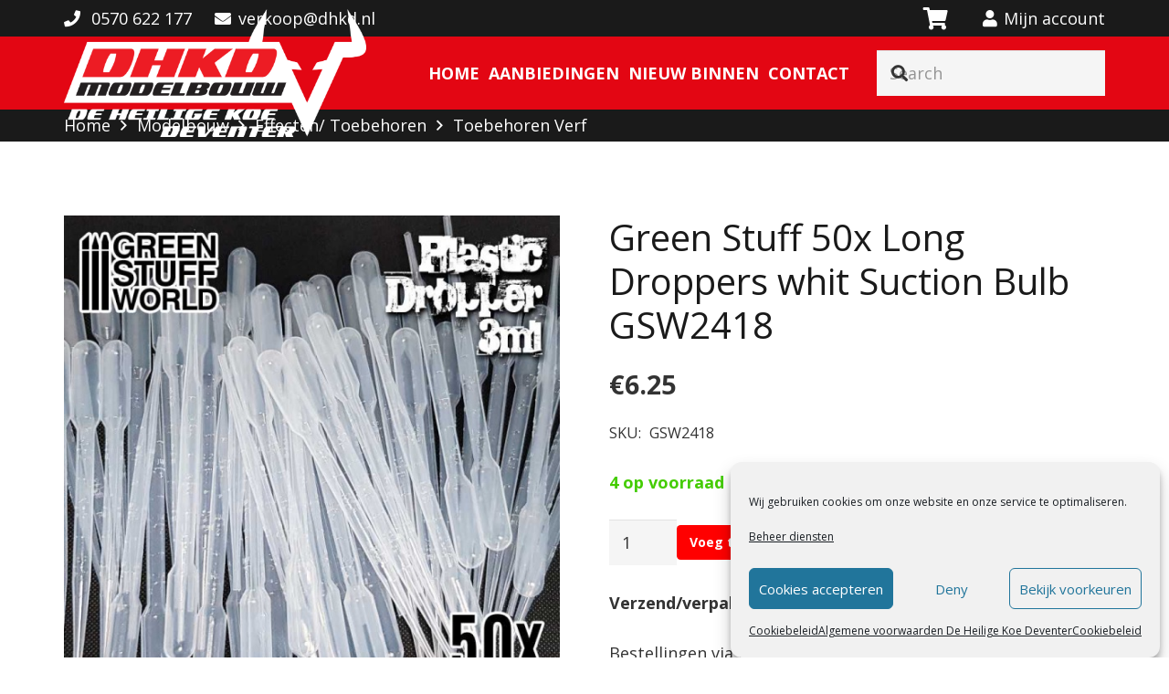

--- FILE ---
content_type: text/html; charset=UTF-8
request_url: https://dhkd.nl/green-stuff-50x-long-droppers-whit-suction-bulb/
body_size: 38510
content:
<!DOCTYPE HTML>
<html lang="nl-NL">
<head>
	<meta charset="UTF-8">
	<meta name='robots' content='index, follow, max-image-preview:large, max-snippet:-1, max-video-preview:-1' />
	<style>img:is([sizes="auto" i], [sizes^="auto," i]) { contain-intrinsic-size: 3000px 1500px }</style>
	
<!-- Google Tag Manager for WordPress by gtm4wp.com -->
<script data-cfasync="false" data-pagespeed-no-defer>
	var gtm4wp_datalayer_name = "dataLayer";
	var dataLayer = dataLayer || [];
</script>
<!-- End Google Tag Manager for WordPress by gtm4wp.com -->
	<!-- This site is optimized with the Yoast SEO plugin v26.7 - https://yoast.com/wordpress/plugins/seo/ -->
	<title>Green Stuff 50x Long Droppers whit Suction Bulb   GSW2418 - De Heilige Koe Deventer</title>
	<link rel="canonical" href="https://dhkd.nl/green-stuff-50x-long-droppers-whit-suction-bulb/" />
	<meta property="og:locale" content="nl_NL" />
	<meta property="og:type" content="article" />
	<meta property="og:title" content="Green Stuff 50x Long Droppers whit Suction Bulb   GSW2418 - De Heilige Koe Deventer" />
	<meta property="og:description" content="Wegwerp gegradueerde vloeistofdruppelaar of -pipetten om nauwkeurig de hoeveelheid verf te meten die in de airbrush wordt gevoerd of om verfmengsels met de exacte hoeveelheden te bereiden. Deze kunnen worden gebruikt voor verven, vloeistoffen, harsen, zepen, oliën en geuren. Deze verpakking bevat 50 pipetten in 3ml" />
	<meta property="og:url" content="https://dhkd.nl/green-stuff-50x-long-droppers-whit-suction-bulb/" />
	<meta property="og:site_name" content="De Heilige Koe Deventer" />
	<meta property="article:publisher" content="https://www.facebook.com/DeHeiligeKoeDeventer/" />
	<meta property="article:modified_time" content="2026-01-16T13:59:24+00:00" />
	<meta property="og:image" content="https://dhkd.nl/wp-content/uploads/2023/02/50x-long-droppers-with-suction-bulb.jpg" />
	<meta property="og:image:width" content="800" />
	<meta property="og:image:height" content="800" />
	<meta property="og:image:type" content="image/jpeg" />
	<meta name="twitter:card" content="summary_large_image" />
	<meta name="twitter:label1" content="Geschatte leestijd" />
	<meta name="twitter:data1" content="1 minuut" />
	<script type="application/ld+json" class="yoast-schema-graph">{"@context":"https://schema.org","@graph":[{"@type":"WebPage","@id":"https://dhkd.nl/green-stuff-50x-long-droppers-whit-suction-bulb/","url":"https://dhkd.nl/green-stuff-50x-long-droppers-whit-suction-bulb/","name":"Green Stuff 50x Long Droppers whit Suction Bulb GSW2418 - De Heilige Koe Deventer","isPartOf":{"@id":"https://dhkd.nl/#website"},"primaryImageOfPage":{"@id":"https://dhkd.nl/green-stuff-50x-long-droppers-whit-suction-bulb/#primaryimage"},"image":{"@id":"https://dhkd.nl/green-stuff-50x-long-droppers-whit-suction-bulb/#primaryimage"},"thumbnailUrl":"https://dhkd.nl/wp-content/uploads/2023/02/50x-long-droppers-with-suction-bulb.jpg","datePublished":"2023-02-24T11:37:51+00:00","dateModified":"2026-01-16T13:59:24+00:00","breadcrumb":{"@id":"https://dhkd.nl/green-stuff-50x-long-droppers-whit-suction-bulb/#breadcrumb"},"inLanguage":"nl-NL","potentialAction":[{"@type":"ReadAction","target":["https://dhkd.nl/green-stuff-50x-long-droppers-whit-suction-bulb/"]}]},{"@type":"ImageObject","inLanguage":"nl-NL","@id":"https://dhkd.nl/green-stuff-50x-long-droppers-whit-suction-bulb/#primaryimage","url":"https://dhkd.nl/wp-content/uploads/2023/02/50x-long-droppers-with-suction-bulb.jpg","contentUrl":"https://dhkd.nl/wp-content/uploads/2023/02/50x-long-droppers-with-suction-bulb.jpg","width":800,"height":800},{"@type":"BreadcrumbList","@id":"https://dhkd.nl/green-stuff-50x-long-droppers-whit-suction-bulb/#breadcrumb","itemListElement":[{"@type":"ListItem","position":1,"name":"Home","item":"https://dhkd.nl/"},{"@type":"ListItem","position":2,"name":"Shop","item":"https://dhkd.nl/shop/"},{"@type":"ListItem","position":3,"name":"Green Stuff 50x Long Droppers whit Suction Bulb GSW2418"}]},{"@type":"WebSite","@id":"https://dhkd.nl/#website","url":"https://dhkd.nl/","name":"De Heilige Koe Deventer","description":"Alles voor de modelbouw liefhebber","publisher":{"@id":"https://dhkd.nl/#organization"},"potentialAction":[{"@type":"SearchAction","target":{"@type":"EntryPoint","urlTemplate":"https://dhkd.nl/?s={search_term_string}"},"query-input":{"@type":"PropertyValueSpecification","valueRequired":true,"valueName":"search_term_string"}}],"inLanguage":"nl-NL"},{"@type":"Organization","@id":"https://dhkd.nl/#organization","name":"De Heilige Koe Deventer","url":"https://dhkd.nl/","logo":{"@type":"ImageObject","inLanguage":"nl-NL","@id":"https://dhkd.nl/#/schema/logo/image/","url":"https://dhkd.nl/wp-content/uploads/2019/10/DHKD_logo_v1_pos-1.png","contentUrl":"https://dhkd.nl/wp-content/uploads/2019/10/DHKD_logo_v1_pos-1.png","width":501,"height":213,"caption":"De Heilige Koe Deventer"},"image":{"@id":"https://dhkd.nl/#/schema/logo/image/"},"sameAs":["https://www.facebook.com/DeHeiligeKoeDeventer/"]}]}</script>
	<!-- / Yoast SEO plugin. -->


<link rel='dns-prefetch' href='//www.googletagmanager.com' />
<link rel='dns-prefetch' href='//fonts.googleapis.com' />
<link rel='dns-prefetch' href='//pagead2.googlesyndication.com' />
<link rel="alternate" type="application/rss+xml" title="De Heilige Koe Deventer &raquo; feed" href="https://dhkd.nl/feed/" />
<link rel="alternate" type="application/rss+xml" title="De Heilige Koe Deventer &raquo; reacties feed" href="https://dhkd.nl/comments/feed/" />
<meta name="viewport" content="width=device-width, initial-scale=1">
<meta name="theme-color" content="#f5f5f5">
<link rel="preload" href="https://dhkd.nl/wp-content/uploads/2022/01/americorps.woff2" as="font" type="font/woff2" crossorigin><style id='wp-emoji-styles-inline-css'>

	img.wp-smiley, img.emoji {
		display: inline !important;
		border: none !important;
		box-shadow: none !important;
		height: 1em !important;
		width: 1em !important;
		margin: 0 0.07em !important;
		vertical-align: -0.1em !important;
		background: none !important;
		padding: 0 !important;
	}
</style>
<link rel='stylesheet' id='photoswipe-css' href='https://dhkd.nl/wp-content/cache/background-css/1/dhkd.nl/wp-content/plugins/woocommerce/assets/css/photoswipe/photoswipe.min.css?ver=10.4.3&wpr_t=1768572058' media='all' />
<link rel='stylesheet' id='photoswipe-default-skin-css' href='https://dhkd.nl/wp-content/cache/background-css/1/dhkd.nl/wp-content/plugins/woocommerce/assets/css/photoswipe/default-skin/default-skin.min.css?ver=10.4.3&wpr_t=1768572058' media='all' />
<style id='woocommerce-inline-inline-css'>
.woocommerce form .form-row .required { visibility: visible; }
</style>
<link rel='stylesheet' id='cmplz-general-css' href='https://dhkd.nl/wp-content/plugins/complianz-gdpr/assets/css/cookieblocker.min.css?ver=1758270916' media='all' />
<link rel='stylesheet' id='us-fonts-css' href='https://fonts.googleapis.com/css?family=Open+Sans%3A400%2C700&#038;display=swap&#038;ver=6.8.3' media='all' />
<link data-minify="1" rel='stylesheet' id='flexible-shipping-free-shipping-css' href='https://dhkd.nl/wp-content/cache/min/1/wp-content/plugins/flexible-shipping/assets/dist/css/free-shipping.css?ver=1768384826' media='all' />
<link rel='stylesheet' id='mollie-applepaydirect-css' href='https://dhkd.nl/wp-content/plugins/mollie-payments-for-woocommerce/public/css/mollie-applepaydirect.min.css?ver=1765796547' media='screen' />
<link rel='stylesheet' id='searchwp-live-search-css' href='https://dhkd.nl/wp-content/plugins/searchwp-live-ajax-search/assets/styles/style.min.css?ver=1.8.6' media='all' />
<style id='searchwp-live-search-inline-css'>
.searchwp-live-search-result .searchwp-live-search-result--title a {
  font-size: 16px;
}
.searchwp-live-search-result .searchwp-live-search-result--price {
  font-size: 14px;
}
.searchwp-live-search-result .searchwp-live-search-result--add-to-cart .button {
  font-size: 14px;
}

</style>
<link rel='stylesheet' id='wcgiftwrap-css-css' href='https://dhkd.nl/wp-content/plugins/woocommerce-gift-wrapper-plus/assets/css/wcgwp.min.css' media='all' />
<link data-minify="1" rel='stylesheet' id='wcgiftwrap-modal-css-css' href='https://dhkd.nl/wp-content/cache/min/1/wp-content/plugins/woocommerce-gift-wrapper-plus/assets/css/wcgwp-modal.css?ver=1768384856' media='all' />
<link rel='stylesheet' id='wcgwp-animate-css-css' href='https://dhkd.nl/wp-content/plugins/woocommerce-gift-wrapper-plus/assets/css/animate-css/animate.min.css?ver=4.1.1' media='all' />
<link rel='stylesheet' id='us-style-css' href='https://dhkd.nl/wp-content/themes/Impreza/css/style.min.css?ver=8.39.2' media='all' />
<link rel='stylesheet' id='us-woocommerce-css' href='https://dhkd.nl/wp-content/themes/Impreza/common/css/plugins/woocommerce.min.css?ver=8.39.2' media='all' />
<link data-minify="1" rel='stylesheet' id='wpb_wmca_accordion_style-css' href='https://dhkd.nl/wp-content/cache/min/1/wp-content/plugins/wpb-accordion-menu-or-category-pro/assets/css/wpb_wmca_style.css?ver=1768384826' media='all' />
<style id='wpb_wmca_accordion_inline_style-inline-css'>
		.wpb_category_n_menu_accordion li.wpb-submenu-indicator-minus > a > span.wpb-submenu-indicator .wpb-submenu-indicator-icon { 
			-ms-transform: rotate(45deg);
			-moz-transform: rotate(45deg);
			-webkit-transform: rotate(45deg);
			transform: rotate(45deg); 
		}
</style>
<script src="https://dhkd.nl/wp-includes/js/jquery/jquery.min.js?ver=3.7.1" id="jquery-core-js"></script>
<script src="https://dhkd.nl/wp-content/plugins/woocommerce/assets/js/zoom/jquery.zoom.min.js?ver=1.7.21-wc.10.4.3" id="wc-zoom-js" defer data-wp-strategy="defer"></script>
<script src="https://dhkd.nl/wp-content/plugins/woocommerce/assets/js/flexslider/jquery.flexslider.min.js?ver=2.7.2-wc.10.4.3" id="wc-flexslider-js" defer data-wp-strategy="defer"></script>
<script src="https://dhkd.nl/wp-content/plugins/woocommerce/assets/js/photoswipe/photoswipe.min.js?ver=4.1.1-wc.10.4.3" id="wc-photoswipe-js" defer data-wp-strategy="defer"></script>
<script src="https://dhkd.nl/wp-content/plugins/woocommerce/assets/js/photoswipe/photoswipe-ui-default.min.js?ver=4.1.1-wc.10.4.3" id="wc-photoswipe-ui-default-js" defer data-wp-strategy="defer"></script>
<script id="wc-single-product-js-extra">
var wc_single_product_params = {"i18n_required_rating_text":"Selecteer een waardering","i18n_rating_options":["1 van de 5 sterren","2 van de 5 sterren","3 van de 5 sterren","4 van de 5 sterren","5 van de 5 sterren"],"i18n_product_gallery_trigger_text":"Afbeeldinggalerij in volledig scherm bekijken","review_rating_required":"yes","flexslider":{"rtl":false,"animation":"slide","smoothHeight":true,"directionNav":false,"controlNav":"thumbnails","slideshow":false,"animationSpeed":500,"animationLoop":false,"allowOneSlide":false},"zoom_enabled":"1","zoom_options":[],"photoswipe_enabled":"1","photoswipe_options":{"shareEl":false,"closeOnScroll":false,"history":false,"hideAnimationDuration":0,"showAnimationDuration":0},"flexslider_enabled":"1"};
</script>
<script src="https://dhkd.nl/wp-content/plugins/woocommerce/assets/js/frontend/single-product.min.js?ver=10.4.3" id="wc-single-product-js" defer data-wp-strategy="defer"></script>
<script src="https://dhkd.nl/wp-content/plugins/woocommerce/assets/js/jquery-blockui/jquery.blockUI.min.js?ver=2.7.0-wc.10.4.3" id="wc-jquery-blockui-js" defer data-wp-strategy="defer"></script>
<script src="https://dhkd.nl/wp-content/plugins/woocommerce/assets/js/js-cookie/js.cookie.min.js?ver=2.1.4-wc.10.4.3" id="wc-js-cookie-js" defer data-wp-strategy="defer"></script>
<script id="woocommerce-js-extra">
var woocommerce_params = {"ajax_url":"\/wp-admin\/admin-ajax.php","wc_ajax_url":"\/?wc-ajax=%%endpoint%%","i18n_password_show":"Wachtwoord weergeven","i18n_password_hide":"Wachtwoord verbergen"};
</script>
<script src="https://dhkd.nl/wp-content/plugins/woocommerce/assets/js/frontend/woocommerce.min.js?ver=10.4.3" id="woocommerce-js" defer data-wp-strategy="defer"></script>
<script src="https://dhkd.nl/wp-includes/js/dist/hooks.min.js?ver=4d63a3d491d11ffd8ac6" id="wp-hooks-js"></script>
<script id="wpm-js-extra">
var wpm = {"ajax_url":"https:\/\/dhkd.nl\/wp-admin\/admin-ajax.php","root":"https:\/\/dhkd.nl\/wp-json\/","nonce_wp_rest":"284d7c3e3c","nonce_ajax":"02e9036cfe"};
</script>
<script src="https://dhkd.nl/wp-content/plugins/woocommerce-google-adwords-conversion-tracking-tag/js/public/free/wpm-public.p1.min.js?ver=1.54.1" id="wpm-js"></script>

<!-- Google tag (gtag.js) snippet toegevoegd door Site Kit -->
<!-- Google Analytics snippet toegevoegd door Site Kit -->
<script src="https://www.googletagmanager.com/gtag/js?id=G-6RK4JQXB1T" id="google_gtagjs-js" async></script>
<script id="google_gtagjs-js-after">
window.dataLayer = window.dataLayer || [];function gtag(){dataLayer.push(arguments);}
gtag("set","linker",{"domains":["dhkd.nl"]});
gtag("js", new Date());
gtag("set", "developer_id.dZTNiMT", true);
gtag("config", "G-6RK4JQXB1T");
</script>
<script></script><link rel="https://api.w.org/" href="https://dhkd.nl/wp-json/" /><link rel="alternate" title="JSON" type="application/json" href="https://dhkd.nl/wp-json/wp/v2/product/41004" /><link rel="EditURI" type="application/rsd+xml" title="RSD" href="https://dhkd.nl/xmlrpc.php?rsd" />
<meta name="generator" content="WordPress 6.8.3" />
<meta name="generator" content="WooCommerce 10.4.3" />
<link rel='shortlink' href='https://dhkd.nl/?p=41004' />
<link rel="alternate" title="oEmbed (JSON)" type="application/json+oembed" href="https://dhkd.nl/wp-json/oembed/1.0/embed?url=https%3A%2F%2Fdhkd.nl%2Fgreen-stuff-50x-long-droppers-whit-suction-bulb%2F" />
<link rel="alternate" title="oEmbed (XML)" type="text/xml+oembed" href="https://dhkd.nl/wp-json/oembed/1.0/embed?url=https%3A%2F%2Fdhkd.nl%2Fgreen-stuff-50x-long-droppers-whit-suction-bulb%2F&#038;format=xml" />
<meta name="generator" content="Site Kit by Google 1.170.0" /><style></style><style>
                .lmp_load_more_button.br_lmp_button_settings .lmp_button:hover {
                    background-color: #9999ff!important;
                    color: #111111!important;
                }
                .lmp_load_more_button.br_lmp_prev_settings .lmp_button:hover {
                    background-color: #9999ff!important;
                    color: #111111!important;
                }li.product.lazy, .berocket_lgv_additional_data.lazy{opacity:0;}</style>			<style>.cmplz-hidden {
					display: none !important;
				}</style>
<!-- Google Tag Manager for WordPress by gtm4wp.com -->
<!-- GTM Container placement set to footer -->
<script data-cfasync="false" data-pagespeed-no-defer>
</script>
<!-- End Google Tag Manager for WordPress by gtm4wp.com --><!-- Google site verification - Google for WooCommerce -->
<meta name="google-site-verification" content="jqzHsLBu5g9cdUxqjcUprOSRpttYcLVM8DnN0xbd2AM" />
		<script id="us_add_no_touch">
			if ( ! /Android|webOS|iPhone|iPad|iPod|BlackBerry|IEMobile|Opera Mini/i.test( navigator.userAgent ) ) {
				document.documentElement.classList.add( "no-touch" );
			}
		</script>
				<script id="us_color_scheme_switch_class">
			if ( document.cookie.includes( "us_color_scheme_switch_is_on=true" ) ) {
				document.documentElement.classList.add( "us-color-scheme-on" );
			}
		</script>
			<noscript><style>.woocommerce-product-gallery{ opacity: 1 !important; }</style></noscript>
	
<!-- Google AdSense meta tags toegevoegd door Site Kit -->
<meta name="google-adsense-platform-account" content="ca-host-pub-2644536267352236">
<meta name="google-adsense-platform-domain" content="sitekit.withgoogle.com">
<!-- Einde Google AdSense meta tags toegevoegd door Site Kit -->

<!-- START Pixel Manager for WooCommerce -->
		<script>
			(window.wpmDataLayer = window.wpmDataLayer || {}).products = window.wpmDataLayer.products || {};
			window.wpmDataLayer.products                               = Object.assign(window.wpmDataLayer.products, {"41827":{"id":"41827","sku":"VAL71.462","price":6.5,"brand":"","quantity":1,"dyn_r_ids":{"post_id":"41827","sku":"VAL71.462","gpf":"woocommerce_gpf_41827","gla":"gla_41827"},"is_variable":false,"type":"simple","name":"Vallejo Airbrush Flow Improver 60ml VAL71.462","category":["Thinners\/Cleaners"],"is_variation":false},"48500":{"id":"48500","sku":"402012056","price":25.95,"brand":"","quantity":1,"dyn_r_ids":{"post_id":"48500","sku":"402012056","gpf":"woocommerce_gpf_48500","gla":"gla_48500"},"is_variable":false,"type":"simple","name":"Bolt Action 1:56 Panzer IV Ausf. B\/C\/D      402012056","category":["Germany"],"is_variation":false},"48631":{"id":"48631","sku":"WGB-DEC-033","price":3.95,"brand":"","quantity":1,"dyn_r_ids":{"post_id":"48631","sku":"WGB-DEC-033","gpf":"woocommerce_gpf_48631","gla":"gla_48631"},"is_variable":false,"type":"simple","name":"Bolt Action Soviet Vehicle Numbers and Slogans    WGB-DEC-033","category":["Decals","Decals Bolt Action"],"is_variation":false},"15838":{"id":"15838","sku":"VAL71.017","price":2.8,"brand":"","quantity":1,"dyn_r_ids":{"post_id":"15838","sku":"VAL71.017","gpf":"woocommerce_gpf_15838","gla":"gla_15838"},"is_variable":false,"type":"simple","name":"Vallejo Model Air Russian Green 4BO 18ml VAL71.017","category":["Vallejo Model Air"],"is_variation":false},"32724":{"id":"32724","sku":"TAM35026","price":5.25,"brand":"","quantity":1,"dyn_r_ids":{"post_id":"32724","sku":"TAM35026","gpf":"woocommerce_gpf_32724","gla":"gla_32724"},"is_variable":false,"type":"simple","name":"Tamiya 1:35 Jerry Cans Set    TAM35026","category":["Militair Diorama 1:32\/1:35"],"is_variation":false},"48025":{"id":"48025","sku":"GSW9318","price":5.9,"brand":"","quantity":1,"dyn_r_ids":{"post_id":"48025","sku":"GSW9318","gpf":"woocommerce_gpf_48025","gla":"gla_48025"},"is_variable":false,"type":"simple","name":"Green Stuff Foam Board 5mm ( 2 stuks )     GSW9318","category":["Overig Scenery"],"is_variation":false},"11303":{"id":"11303","sku":"MIG3006","price":3.95,"brand":"","quantity":1,"dyn_r_ids":{"post_id":"11303","sku":"MIG3006","gpf":"woocommerce_gpf_11303","gla":"gla_11303"},"is_variable":false,"type":"simple","name":"AMMO MIG Modelling Pigment  Light Rust   35ml     MIG3006","category":["Pigment"],"is_variation":false},"11277":{"id":"11277","sku":"MIG1400","price":3.95,"brand":"","quantity":1,"dyn_r_ids":{"post_id":"11277","sku":"MIG1400","gpf":"woocommerce_gpf_11277","gla":"gla_11277"},"is_variable":false,"type":"simple","name":"AMMO MIG Nature Effects Kursk Soil     35ml     MIG1400","category":["Streaking\/Nature Effects"],"is_variation":false},"37677":{"id":"37677","sku":"GSW11123","price":12.95,"brand":"","quantity":1,"dyn_r_ids":{"post_id":"37677","sku":"GSW11123","gpf":"woocommerce_gpf_37677","gla":"gla_37677"},"is_variable":false,"type":"simple","name":"Green Stuff Brush Cleaner [Rinser]     GSW11123","category":["Toebehoren Verf"],"is_variation":false},"37740":{"id":"37740","sku":"GSW2384","price":12.95,"brand":"","quantity":1,"dyn_r_ids":{"post_id":"37740","sku":"GSW2384","gpf":"woocommerce_gpf_37740","gla":"gla_37740"},"is_variable":false,"type":"simple","name":"Green Stuff Ultraviolet LED Lamp     GSW2384","category":["Gereedschap"],"is_variation":false},"37793":{"id":"37793","sku":"GSW1300","price":7.95,"brand":"","quantity":1,"dyn_r_ids":{"post_id":"37793","sku":"GSW1300","gpf":"woocommerce_gpf_37793","gla":"gla_37793"},"is_variable":false,"type":"simple","name":"Green Stuff Miniature Leaf Punch GREY GSW1300","category":["Gereedschap","Bladeren"],"is_variation":false},"38348":{"id":"38348","sku":"GSW9311","price":4.75,"brand":"","quantity":1,"dyn_r_ids":{"post_id":"38348","sku":"GSW9311","gpf":"woocommerce_gpf_38348","gla":"gla_38348"},"is_variable":false,"type":"simple","name":"Green Stuff Weathering Sticks 8mm  ( 3 stuks )     GSW9311","category":["Penselen overig"],"is_variation":false},"5078":{"id":"5078","sku":"VAL70.918","price":2.8,"brand":"","quantity":1,"dyn_r_ids":{"post_id":"5078","sku":"VAL70.918","gpf":"woocommerce_gpf_5078","gla":"gla_5078"},"is_variable":false,"type":"simple","name":"Vallejo Model Color Acryl #4 Ivory   RAL9001   18ml    VAL70.918","category":["Vallejo verf"],"is_variation":false},"4970":{"id":"4970","sku":"VAL70.930","price":2.8,"brand":"","quantity":1,"dyn_r_ids":{"post_id":"4970","sku":"VAL70.930","gpf":"woocommerce_gpf_4970","gla":"gla_4970"},"is_variable":false,"type":"simple","name":"Vallejo Model Color Acryl #61 Dark Blue 17ml VAL70.930","category":["Vallejo verf"],"is_variation":false},"6420":{"id":"6420","sku":"VAL70.899","price":2.8,"brand":"","quantity":1,"dyn_r_ids":{"post_id":"6420","sku":"VAL70.899","gpf":"woocommerce_gpf_6420","gla":"gla_6420"},"is_variable":false,"type":"simple","name":"Vallejo Model Color Acryl #57 Dark Prussian Blue 18ml VAL70.899","category":["Vallejo verf"],"is_variation":false},"5176":{"id":"5176","sku":"VAL70.841","price":2.8,"brand":"","quantity":1,"dyn_r_ids":{"post_id":"5176","sku":"VAL70.841","gpf":"woocommerce_gpf_5176","gla":"gla_5176"},"is_variable":false,"type":"simple","name":"Vallejo Model Color Acryl #66 Andrea Blue 18ml VAL70.841","category":["Vallejo verf"],"is_variation":false},"51240":{"id":"51240","sku":"VAL70.758","price":2.8,"brand":"","quantity":1,"dyn_r_ids":{"post_id":"51240","sku":"VAL70.758","gpf":"woocommerce_gpf_51240","gla":"gla_51240"},"is_variable":false,"type":"simple","name":"Vallejo Model Color Acryl #85 Bright Green 18ml VAL70.758","category":["Vallejo verf"],"is_variation":false},"4898":{"id":"4898","sku":"VAL70.995","price":2.8,"brand":"","quantity":1,"dyn_r_ids":{"post_id":"4898","sku":"VAL70.995","gpf":"woocommerce_gpf_4898","gla":"gla_4898"},"is_variable":false,"type":"simple","name":"Vallejo Model Color Acryl #189 German Grey   RAL7016   18ml VAL70.995","category":["Vallejo verf"],"is_variation":false},"56465":{"id":"56465","sku":"RCM101","price":5.75,"brand":"","quantity":1,"dyn_r_ids":{"post_id":"56465","sku":"RCM101","gpf":"woocommerce_gpf_56465","gla":"gla_56465"},"is_variable":false,"type":"simple","name":"AK Real Colors Markers Set - Tools  ( 3 )   RCM101","category":["AK Real Colors Markers Sets"],"is_variation":false},"56480":{"id":"56480","sku":"RCM105","price":5.75,"brand":"","quantity":1,"dyn_r_ids":{"post_id":"56480","sku":"RCM105","gpf":"woocommerce_gpf_56480","gla":"gla_56480"},"is_variable":false,"type":"simple","name":"AK Real Colors Makers Set - Chipping  ( 3x )   RCM105","category":["AK Real Colors Markers Sets"],"is_variation":false},"56496":{"id":"56496","sku":"RCM110","price":5.75,"brand":"","quantity":1,"dyn_r_ids":{"post_id":"56496","sku":"RCM110","gpf":"woocommerce_gpf_56496","gla":"gla_56496"},"is_variable":false,"type":"simple","name":"AK Real Colors Markers Set - WWII Axis Aircraft Cockpit Colors  ( 3x )  RCM110","category":["AK Real Colors Markers Sets"],"is_variation":false},"56487":{"id":"56487","sku":"RCM107","price":5.75,"brand":"","quantity":1,"dyn_r_ids":{"post_id":"56487","sku":"RCM107","gpf":"woocommerce_gpf_56487","gla":"gla_56487"},"is_variable":false,"type":"simple","name":"AK Real Colors Markers Set - German Tanks Interior Colors  ( 3x )   RCM107","category":["AK Real Colors Markers Sets"],"is_variation":false},"56623":{"id":"56623","sku":"RCM103","price":5.75,"brand":"","quantity":1,"dyn_r_ids":{"post_id":"56623","sku":"RCM103","gpf":"woocommerce_gpf_56623","gla":"gla_56623"},"is_variable":false,"type":"simple","name":"AK Real Colors Markers Set-Weapons  (3x )   RCM103","category":["AK Real Colors Markers Sets"],"is_variation":false},"6708":{"id":"6708","sku":"G941","price":9.95,"brand":"","quantity":1,"dyn_r_ids":{"post_id":"6708","sku":"G941","gpf":"woocommerce_gpf_6708","gla":"gla_6708"},"is_variable":false,"type":"simple","name":"Ghiant Jade 150ml     G941","category":["Lexaan spuitbussen"],"is_variation":false},"59020":{"id":"59020","sku":"GSW10461","price":8.5,"brand":"","quantity":1,"dyn_r_ids":{"post_id":"59020","sku":"GSW10461","gpf":"woocommerce_gpf_59020","gla":"gla_59020"},"is_variable":false,"type":"simple","name":"Green Stuff Metal Swivelhead Hobby Knife  GSW10461","category":["Gereedschap"],"is_variation":false},"7925":{"id":"7925","sku":"IT406","price":7.5,"brand":"","quantity":1,"dyn_r_ids":{"post_id":"7925","sku":"IT406","gpf":"woocommerce_gpf_7925","gla":"gla_7925"},"is_variable":false,"type":"simple","name":"Italeri 1:35 Sand Bags IT406","category":["Militair Diorama 1:32\/1:35"],"is_variation":false},"7929":{"id":"7929","sku":"IT418","price":7,"brand":"","quantity":1,"dyn_r_ids":{"post_id":"7929","sku":"IT418","gpf":"woocommerce_gpf_7929","gla":"gla_7929"},"is_variable":false,"type":"simple","name":"Italeri 1:35 Observation Post     IT418","category":["Militair Diorama 1:32\/1:35"],"is_variation":false},"6629":{"id":"6629","sku":"HAD6011","price":9.5,"brand":"","quantity":1,"dyn_r_ids":{"post_id":"6629","sku":"HAD6011","gpf":"woocommerce_gpf_6629","gla":"gla_6629"},"is_variable":false,"type":"simple","name":"Humbrol Acrylic Spray # 11 Met.Silver     HAD6011","category":["Humbrol spuitbus acryl"],"is_variation":false},"60152":{"id":"60152","sku":"VAL73.602","price":7,"brand":"","quantity":1,"dyn_r_ids":{"post_id":"60152","sku":"VAL73.602","gpf":"woocommerce_gpf_60152","gla":"gla_60152"},"is_variable":false,"type":"simple","name":"Vallejo Black primer 60ML   VAL73.602","category":["Grondverf\/Primer"],"is_variation":false},"20227":{"id":"20227","sku":"MIG2019","price":6.2,"brand":"","quantity":1,"dyn_r_ids":{"post_id":"20227","sku":"MIG2019","gpf":"woocommerce_gpf_20227","gla":"gla_20227"},"is_variable":false,"type":"simple","name":"Ammo Mig Enamel Odourless Thinner 100ml MIG2019","category":["Thinners\/Cleaners"],"is_variation":false},"57499":{"id":"57499","sku":"TAM87068","price":6.1,"brand":"","quantity":1,"dyn_r_ids":{"post_id":"57499","sku":"TAM87068","gpf":"woocommerce_gpf_57499","gla":"gla_57499"},"is_variable":false,"type":"simple","name":"Tamiya Polishing Compound Course  22ml  TAM87068","category":["Putty","Schuurmiddelen"],"is_variation":false},"56880":{"id":"56880","sku":"DLM-AD93","price":10.6,"brand":"","quantity":1,"dyn_r_ids":{"post_id":"56880","sku":"DLM-AD93","gpf":"woocommerce_gpf_56880","gla":"gla_56880"},"is_variable":false,"type":"simple","name":"Deluxe Materials Photo Etch Glue 25gr   DLM-AD93","category":["Plasticlijm"],"is_variation":false},"37863":{"id":"37863","sku":"GSW11242","price":16.75,"brand":"","quantity":1,"dyn_r_ids":{"post_id":"37863","sku":"GSW11242","gpf":"woocommerce_gpf_37863","gla":"gla_37863"},"is_variable":false,"type":"simple","name":"Green Stuff Modular Paint Rack - VERTICAL 30ml GSW11242","category":["Opbergmiddelen"],"is_variation":false},"11601":{"id":"11601","sku":"AB3500044","price":7.5,"brand":"","quantity":1,"dyn_r_ids":{"post_id":"11601","sku":"AB3500044","gpf":"woocommerce_gpf_11601","gla":"gla_11601"},"is_variable":false,"type":"simple","name":"Absima Lexan Spray Fluo. Orange   150ml     AB3500044","category":["Lexaan spuitbussen"],"is_variation":false},"46008":{"id":"46008","sku":"MIG2183","price":6.1,"brand":"","quantity":1,"dyn_r_ids":{"post_id":"46008","sku":"MIG2183","gpf":"woocommerce_gpf_46008","gla":"gla_46008"},"is_variable":false,"type":"simple","name":"Ammo Mig Quake Crackle Creator Textures  Old Blacktop     MIG2183","category":["Mud\/Earth"],"is_variation":false},"4728":{"id":"4728","sku":"VAL70.598","price":2.8,"brand":"","quantity":1,"dyn_r_ids":{"post_id":"4728","sku":"VAL70.598","gpf":"woocommerce_gpf_4728","gla":"gla_4728"},"is_variable":false,"type":"simple","name":"Vallejo Model Color   Crackle Medium  17ml     VAL70.598","category":["Vallejo verf"],"is_variation":false},"28168":{"id":"28168","sku":"TAM81779","price":3.5,"brand":"","quantity":1,"dyn_r_ids":{"post_id":"28168","sku":"TAM81779","gpf":"woocommerce_gpf_28168","gla":"gla_28168"},"is_variable":false,"type":"simple","name":"Tamiya Arylic Paint Mini XF-79 Flat Linoleum Deck Brown  10ml    TAM81779","category":["Tamiya Verf"],"is_variation":false},"36681":{"id":"36681","sku":"TAM86005","price":10,"brand":"","quantity":1,"dyn_r_ids":{"post_id":"36681","sku":"TAM86005","gpf":"woocommerce_gpf_36681","gla":"gla_36681"},"is_variable":false,"type":"simple","name":"Tamiya PS-5 Black 100ml  Spray Can    TAM86005","category":["Lexaan spuitbussen"],"is_variation":false},"825":{"id":"825","sku":"TAM53662","price":10,"brand":"","quantity":1,"dyn_r_ids":{"post_id":"825","sku":"TAM53662","gpf":"woocommerce_gpf_825","gla":"gla_825"},"is_variable":false,"type":"simple","name":"Tamiya TT-01 Turnbuckle Tie-Rod Set    TAM53662","category":["Tamiya TT01\/E Parts"],"is_variation":false},"57158":{"id":"57158","sku":"GSW5369","price":16,"brand":"","quantity":1,"dyn_r_ids":{"post_id":"57158","sku":"GSW5369","gpf":"woocommerce_gpf_57158","gla":"gla_57158"},"is_variable":false,"type":"simple","name":"Green Stuff Paint Shaker Machine   GSW5369","category":["Gereedschap","Toebehoren Verf"],"is_variation":false},"49829":{"id":"49829","sku":"TAM51705","price":41,"brand":"","quantity":1,"dyn_r_ids":{"post_id":"49829","sku":"TAM51705","gpf":"woocommerce_gpf_49829","gla":"gla_49829"},"is_variable":false,"type":"simple","name":"Tamiya 1:10 Body Parts Set Porsche 911 GT3 (992) TAM51705","category":["Tamiya TT02 Parts","Tamiya TT01\/E Parts","190 MM Tourwagen"],"is_variation":false},"52842":{"id":"52842","sku":"AF00702V","price":6.25,"brand":"","quantity":1,"dyn_r_ids":{"post_id":"52842","sku":"AF00702V","gpf":"woocommerce_gpf_52842","gla":"gla_52842"},"is_variable":false,"type":"simple","name":"Airfix 1:76 Guards Colour Party     AF00702V","category":["Militair figuren 1:72\/1:76"],"is_variation":false},"37874":{"id":"37874","sku":"GSW9821","price":3.45,"brand":"","quantity":1,"dyn_r_ids":{"post_id":"37874","sku":"GSW9821","gpf":"woocommerce_gpf_37874","gla":"gla_37874"},"is_variable":false,"type":"simple","name":"Green Stuff Plastic Bases - Round 25mm BLACK     GSW9821","category":["Spelmateriaal"],"is_variation":false},"36295":{"id":"36295","sku":"TAM87089","price":11.95,"brand":"","quantity":1,"dyn_r_ids":{"post_id":"36295","sku":"TAM87089","gpf":"woocommerce_gpf_36295","gla":"gla_36295"},"is_variable":false,"type":"simple","name":"Tamiya Airbrush Cleaner Acryl 250ml TAM87089","category":["Thinners\/Cleaners"],"is_variation":false},"56626":{"id":"56626","sku":"RCM150","price":69,"brand":"","quantity":1,"dyn_r_ids":{"post_id":"56626","sku":"RCM150","gpf":"woocommerce_gpf_56626","gla":"gla_56626"},"is_variable":false,"type":"simple","name":"AK Real Colors Markers Special Box  34 stuks    RCM150","category":["AK Real Colors Markers Sets"],"is_variation":false},"47151":{"id":"47151","sku":"GSW12421","price":35,"brand":"","quantity":1,"dyn_r_ids":{"post_id":"47151","sku":"GSW12421","gpf":"woocommerce_gpf_47151","gla":"gla_47151"},"is_variable":false,"type":"simple","name":"Green Stuff Painting Station with Cutting Mat   ( geen flesjes\/potjes erbij )   GSW12421","category":["Gereedschap"],"is_variation":false},"32596":{"id":"32596","sku":"MIG-0620","price":3.95,"brand":"","quantity":1,"dyn_r_ids":{"post_id":"32596","sku":"MIG-0620","gpf":"woocommerce_gpf_32596","gla":"gla_32596"},"is_variable":false,"type":"simple","name":"Ammo Mig Drybrush Paint Dark Sand 40ml MIG-0620","category":["Ammo Mig Drybrush"],"is_variation":false},"32579":{"id":"32579","sku":"MIG-0612","price":3.95,"brand":"","quantity":1,"dyn_r_ids":{"post_id":"32579","sku":"MIG-0612","gpf":"woocommerce_gpf_32579","gla":"gla_32579"},"is_variable":false,"type":"simple","name":"Ammo Mig Drybrush Paint Rust  40ml    MIG-0612","category":["Ammo Mig Drybrush"],"is_variation":false},"32577":{"id":"32577","sku":"MIG-0611","price":3.95,"brand":"","quantity":1,"dyn_r_ids":{"post_id":"32577","sku":"MIG-0611","gpf":"woocommerce_gpf_32577","gla":"gla_32577"},"is_variable":false,"type":"simple","name":"Ammo Mig Drybrush Paint  Medium Rust  40ml    MIG-0611","category":["Ammo Mig Drybrush"],"is_variation":false},"32557":{"id":"32557","sku":"MIG-0601","price":3.95,"brand":"","quantity":1,"dyn_r_ids":{"post_id":"32557","sku":"MIG-0601","gpf":"woocommerce_gpf_32557","gla":"gla_32557"},"is_variable":false,"type":"simple","name":"Ammo Mig Drybrush Paint  Light Grey  40ml    MIG-0601","category":["Ammo Mig Drybrush"],"is_variation":false},"32553":{"id":"32553","sku":"MIG-0600","price":3.95,"brand":"","quantity":1,"dyn_r_ids":{"post_id":"32553","sku":"MIG-0600","gpf":"woocommerce_gpf_32553","gla":"gla_32553"},"is_variable":false,"type":"simple","name":"Ammo Mig Drybrush Paint White 40ml    MIG-0600","category":["Ammo Mig Drybrush"],"is_variation":false},"32610":{"id":"32610","sku":"MIG-0626","price":3.95,"brand":"","quantity":1,"dyn_r_ids":{"post_id":"32610","sku":"MIG-0626","gpf":"woocommerce_gpf_32610","gla":"gla_32610"},"is_variable":false,"type":"simple","name":"Ammo Mig Drybrush Paint  Light Brick  40ml    MIG-0626","category":["Ammo Mig Drybrush"],"is_variation":false}});
		</script>
		
		<script>

			window.wpmDataLayer = window.wpmDataLayer || {};
			window.wpmDataLayer = Object.assign(window.wpmDataLayer, {"cart":{},"cart_item_keys":{},"version":{"number":"1.54.1","pro":false,"eligible_for_updates":false,"distro":"fms","beta":false,"show":true},"pixels":{"google":{"linker":{"settings":null},"user_id":false,"ads":{"conversion_ids":{"AW-748303823":"3NHcCL_Tov8CEM_r6OQC"},"dynamic_remarketing":{"status":true,"id_type":"sku","send_events_with_parent_ids":true},"google_business_vertical":"retail","phone_conversion_number":"","phone_conversion_label":""},"tag_id":"AW-748303823","tag_id_suppressed":[],"tag_gateway":{"measurement_path":""},"tcf_support":false,"consent_mode":{"is_active":false,"wait_for_update":500,"ads_data_redaction":false,"url_passthrough":true}}},"shop":{"list_name":"Product | Green Stuff 50x Long Droppers whit Suction Bulb     GSW2418","list_id":"product_green-stuff-50x-long-droppers-whit-suction-bulb-gsw2418","page_type":"product","product_type":"simple","currency":"EUR","selectors":{"addToCart":[],"beginCheckout":[]},"order_duplication_prevention":true,"view_item_list_trigger":{"test_mode":false,"background_color":"green","opacity":0.5,"repeat":true,"timeout":1000,"threshold":0.8},"variations_output":true,"session_active":false},"page":{"id":41004,"title":"Green Stuff 50x Long Droppers whit Suction Bulb     GSW2418","type":"product","categories":[],"parent":{"id":0,"title":"Green Stuff 50x Long Droppers whit Suction Bulb     GSW2418","type":"product","categories":[]}},"general":{"user_logged_in":false,"scroll_tracking_thresholds":[],"page_id":41004,"exclude_domains":[],"server_2_server":{"active":false,"user_agent_exclude_patterns":[],"ip_exclude_list":[],"pageview_event_s2s":{"is_active":false,"pixels":[]}},"consent_management":{"explicit_consent":false},"lazy_load_pmw":false,"chunk_base_path":"https://dhkd.nl/wp-content/plugins/woocommerce-google-adwords-conversion-tracking-tag/js/public/free/","modules":{"load_deprecated_functions":true}}});

		</script>

		
<!-- END Pixel Manager for WooCommerce -->
			<meta name="pm-dataLayer-meta" content="41004" class="wpmProductId"
				  data-id="41004">
					<script>
			(window.wpmDataLayer = window.wpmDataLayer || {}).products                = window.wpmDataLayer.products || {};
			window.wpmDataLayer.products[41004] = {"id":"41004","sku":"GSW2418","price":6.25,"brand":"","quantity":1,"dyn_r_ids":{"post_id":"41004","sku":"GSW2418","gpf":"woocommerce_gpf_41004","gla":"gla_41004"},"is_variable":false,"type":"simple","name":"Green Stuff 50x Long Droppers whit Suction Bulb     GSW2418","category":["Airbrush","Toebehoren Verf"],"is_variation":false};
					</script>
		<meta name="generator" content="Powered by WPBakery Page Builder - drag and drop page builder for WordPress."/>

<!-- Google AdSense snippet toegevoegd door Site Kit -->
<script async src="https://pagead2.googlesyndication.com/pagead/js/adsbygoogle.js?client=ca-pub-5251218261106950&amp;host=ca-host-pub-2644536267352236" crossorigin="anonymous"></script>

<!-- Einde Google AdSense snippet toegevoegd door Site Kit -->
<meta name="generator" content="Powered by Slider Revolution 6.7.37 - responsive, Mobile-Friendly Slider Plugin for WordPress with comfortable drag and drop interface." />
<link rel="icon" href="https://dhkd.nl/wp-content/uploads/2022/01/DHKD_beeldmerk_pos-150x150.png" sizes="32x32" />
<link rel="icon" href="https://dhkd.nl/wp-content/uploads/2022/01/DHKD_beeldmerk_pos-300x300.png" sizes="192x192" />
<link rel="apple-touch-icon" href="https://dhkd.nl/wp-content/uploads/2022/01/DHKD_beeldmerk_pos-300x300.png" />
<meta name="msapplication-TileImage" content="https://dhkd.nl/wp-content/uploads/2022/01/DHKD_beeldmerk_pos-300x300.png" />
<script>function setREVStartSize(e){
			//window.requestAnimationFrame(function() {
				window.RSIW = window.RSIW===undefined ? window.innerWidth : window.RSIW;
				window.RSIH = window.RSIH===undefined ? window.innerHeight : window.RSIH;
				try {
					var pw = document.getElementById(e.c).parentNode.offsetWidth,
						newh;
					pw = pw===0 || isNaN(pw) || (e.l=="fullwidth" || e.layout=="fullwidth") ? window.RSIW : pw;
					e.tabw = e.tabw===undefined ? 0 : parseInt(e.tabw);
					e.thumbw = e.thumbw===undefined ? 0 : parseInt(e.thumbw);
					e.tabh = e.tabh===undefined ? 0 : parseInt(e.tabh);
					e.thumbh = e.thumbh===undefined ? 0 : parseInt(e.thumbh);
					e.tabhide = e.tabhide===undefined ? 0 : parseInt(e.tabhide);
					e.thumbhide = e.thumbhide===undefined ? 0 : parseInt(e.thumbhide);
					e.mh = e.mh===undefined || e.mh=="" || e.mh==="auto" ? 0 : parseInt(e.mh,0);
					if(e.layout==="fullscreen" || e.l==="fullscreen")
						newh = Math.max(e.mh,window.RSIH);
					else{
						e.gw = Array.isArray(e.gw) ? e.gw : [e.gw];
						for (var i in e.rl) if (e.gw[i]===undefined || e.gw[i]===0) e.gw[i] = e.gw[i-1];
						e.gh = e.el===undefined || e.el==="" || (Array.isArray(e.el) && e.el.length==0)? e.gh : e.el;
						e.gh = Array.isArray(e.gh) ? e.gh : [e.gh];
						for (var i in e.rl) if (e.gh[i]===undefined || e.gh[i]===0) e.gh[i] = e.gh[i-1];
											
						var nl = new Array(e.rl.length),
							ix = 0,
							sl;
						e.tabw = e.tabhide>=pw ? 0 : e.tabw;
						e.thumbw = e.thumbhide>=pw ? 0 : e.thumbw;
						e.tabh = e.tabhide>=pw ? 0 : e.tabh;
						e.thumbh = e.thumbhide>=pw ? 0 : e.thumbh;
						for (var i in e.rl) nl[i] = e.rl[i]<window.RSIW ? 0 : e.rl[i];
						sl = nl[0];
						for (var i in nl) if (sl>nl[i] && nl[i]>0) { sl = nl[i]; ix=i;}
						var m = pw>(e.gw[ix]+e.tabw+e.thumbw) ? 1 : (pw-(e.tabw+e.thumbw)) / (e.gw[ix]);
						newh =  (e.gh[ix] * m) + (e.tabh + e.thumbh);
					}
					var el = document.getElementById(e.c);
					if (el!==null && el) el.style.height = newh+"px";
					el = document.getElementById(e.c+"_wrapper");
					if (el!==null && el) {
						el.style.height = newh+"px";
						el.style.display = "block";
					}
				} catch(e){
					console.log("Failure at Presize of Slider:" + e)
				}
			//});
		  };</script>
		<style id="wp-custom-css">
			.w-post-elm.post_title b {
	display:none;
}
.woocommerce-loop-category__title {
	font-size:18px;
  text-align: center;
}
		</style>
		<noscript><style> .wpb_animate_when_almost_visible { opacity: 1; }</style></noscript>
		<!-- Global site tag (gtag.js) - Google Ads: AW-748303823 - Google for WooCommerce -->
		<script type="text/plain" data-service="google-analytics" data-category="statistics" async data-cmplz-src="https://www.googletagmanager.com/gtag/js?id=AW-748303823"></script>
		<script>
			window.dataLayer = window.dataLayer || [];
			function gtag() { dataLayer.push(arguments); }
			gtag( 'consent', 'default', {
				analytics_storage: 'denied',
				ad_storage: 'denied',
				ad_user_data: 'denied',
				ad_personalization: 'denied',
				region: ['AT', 'BE', 'BG', 'HR', 'CY', 'CZ', 'DK', 'EE', 'FI', 'FR', 'DE', 'GR', 'HU', 'IS', 'IE', 'IT', 'LV', 'LI', 'LT', 'LU', 'MT', 'NL', 'NO', 'PL', 'PT', 'RO', 'SK', 'SI', 'ES', 'SE', 'GB', 'CH'],
				wait_for_update: 500,
			} );
			gtag('js', new Date());
			gtag('set', 'developer_id.dOGY3NW', true);
			gtag("config", "AW-748303823", { "groups": "GLA", "send_page_view": false });		</script>

		<noscript><style id="rocket-lazyload-nojs-css">.rll-youtube-player, [data-lazy-src]{display:none !important;}</style></noscript>		<style id="us-icon-fonts">@font-face{font-display:block;font-style:normal;font-family:"fontawesome";font-weight:900;src:url("https://dhkd.nl/wp-content/themes/Impreza/fonts/fa-solid-900.woff2?ver=8.39.2") format("woff2")}.fas{font-family:"fontawesome";font-weight:900}@font-face{font-display:block;font-style:normal;font-family:"fontawesome";font-weight:400;src:url("https://dhkd.nl/wp-content/themes/Impreza/fonts/fa-regular-400.woff2?ver=8.39.2") format("woff2")}.far{font-family:"fontawesome";font-weight:400}@font-face{font-display:block;font-style:normal;font-family:"fontawesome";font-weight:300;src:url("https://dhkd.nl/wp-content/themes/Impreza/fonts/fa-light-300.woff2?ver=8.39.2") format("woff2")}.fal{font-family:"fontawesome";font-weight:300}@font-face{font-display:block;font-style:normal;font-family:"Font Awesome 5 Duotone";font-weight:900;src:url("https://dhkd.nl/wp-content/themes/Impreza/fonts/fa-duotone-900.woff2?ver=8.39.2") format("woff2")}.fad{font-family:"Font Awesome 5 Duotone";font-weight:900}.fad{position:relative}.fad:before{position:absolute}.fad:after{opacity:0.4}@font-face{font-display:block;font-style:normal;font-family:"Font Awesome 5 Brands";font-weight:400;src:url("https://dhkd.nl/wp-content/themes/Impreza/fonts/fa-brands-400.woff2?ver=8.39.2") format("woff2")}.fab{font-family:"Font Awesome 5 Brands";font-weight:400}@font-face{font-display:block;font-style:normal;font-family:"Material Icons";font-weight:400;src:url("https://dhkd.nl/wp-content/themes/Impreza/fonts/material-icons.woff2?ver=8.39.2") format("woff2")}.material-icons{font-family:"Material Icons";font-weight:400}</style>
				<style id="us-theme-options-css">:root{--color-header-middle-bg:#ffffff;--color-header-middle-bg-grad:#ffffff;--color-header-middle-text:#333333;--color-header-middle-text-hover:#ff0000;--color-header-transparent-bg:transparent;--color-header-transparent-bg-grad:transparent;--color-header-transparent-text:#ffffff;--color-header-transparent-text-hover:#ffffff;--color-chrome-toolbar:#f5f5f5;--color-header-top-bg:#f5f5f5;--color-header-top-bg-grad:linear-gradient(0deg,#f5f5f5,#fff);--color-header-top-text:#333333;--color-header-top-text-hover:#ff0000;--color-header-top-transparent-bg:rgba(0,0,0,0.2);--color-header-top-transparent-bg-grad:rgba(0,0,0,0.2);--color-header-top-transparent-text:rgba(255,255,255,0.66);--color-header-top-transparent-text-hover:#ffffff;--color-content-bg:#ffffff;--color-content-bg-grad:#ffffff;--color-content-bg-alt:#f5f5f5;--color-content-bg-alt-grad:#f5f5f5;--color-content-border:#e8e8e8;--color-content-heading:#1a1a1a;--color-content-heading-grad:#1a1a1a;--color-content-text:#333333;--color-content-link:#ff0000;--color-content-link-hover:#1a1a1a;--color-content-primary:#ff0000;--color-content-primary-grad:#ff0000;--color-content-secondary:#1a1a1a;--color-content-secondary-grad:#1a1a1a;--color-content-faded:#999999;--color-content-overlay:rgba(0,0,0,0.75);--color-content-overlay-grad:rgba(0,0,0,0.75);--color-alt-content-bg:#f5f5f5;--color-alt-content-bg-grad:#f5f5f5;--color-alt-content-bg-alt:#ffffff;--color-alt-content-bg-alt-grad:#ffffff;--color-alt-content-border:#dddddd;--color-alt-content-heading:#1a1a1a;--color-alt-content-heading-grad:#1a1a1a;--color-alt-content-text:#333333;--color-alt-content-link:#ff0000;--color-alt-content-link-hover:#1a1a1a;--color-alt-content-primary:#ff0000;--color-alt-content-primary-grad:#ff0000;--color-alt-content-secondary:#1a1a1a;--color-alt-content-secondary-grad:#1a1a1a;--color-alt-content-faded:#999999;--color-footer-bg:#222222;--color-footer-bg-grad:#222222;--color-footer-bg-alt:#1a1a1a;--color-footer-bg-alt-grad:#1a1a1a;--color-footer-border:#333333;--color-footer-text:#999999;--color-footer-link:#cccccc;--color-footer-link-hover:#e95095;--color-subfooter-bg:#1a1a1a;--color-subfooter-bg-grad:#1a1a1a;--color-subfooter-bg-alt:#222222;--color-subfooter-bg-alt-grad:#222222;--color-subfooter-border:#282828;--color-subfooter-text:#bbbbbb;--color-subfooter-link:#ffffff;--color-subfooter-link-hover:#e95095;--color-content-primary-faded:rgba(255,0,0,0.15);--box-shadow:0 5px 15px rgba(0,0,0,.15);--box-shadow-up:0 -5px 15px rgba(0,0,0,.15);--site-canvas-width:1300px;--site-content-width:1140px;--text-block-margin-bottom:1.5rem;--focus-outline-width:2px}@font-face{font-display:swap;font-style:normal;font-family:"ZZAmericorps";font-weight:400;src:url(/wp-content/uploads/2022/01/americorps.woff2) format("woff2")}:root{--font-family:"Open Sans";--font-size:18px;--line-height:28px;--font-weight:400;--bold-font-weight:700;--h1-font-family:"Open Sans";--h1-font-size:32px;--h1-line-height:1.2;--h1-font-weight:400;--h1-bold-font-weight:700;--h1-text-transform:none;--h1-font-style:normal;--h1-letter-spacing:0em;--h1-margin-bottom:1.5rem;--h2-font-family:"Open Sans";--h2-font-size:13px;--h2-line-height:1.18;--h2-font-weight:var(--h1-font-weight);--h2-bold-font-weight:var(--h1-bold-font-weight);--h2-text-transform:var(--h1-text-transform);--h2-font-style:var(--h1-font-style);--h2-letter-spacing:0em;--h2-margin-bottom:1.1rem;--h3-font-family:"Open Sans";--h3-font-size:max( 1.0rem,1.0vw );--h3-line-height:1.2;--h3-font-weight:var(--h1-font-weight);--h3-bold-font-weight:var(--h1-bold-font-weight);--h3-text-transform:var(--h1-text-transform);--h3-font-style:var(--h1-font-style);--h3-letter-spacing:0em;--h3-margin-bottom:1.5rem;--h4-font-family:"Open Sans";--h4-font-size:16px;--h4-line-height:1.2;--h4-font-weight:var(--h1-font-weight);--h4-bold-font-weight:var(--h1-bold-font-weight);--h4-text-transform:var(--h1-text-transform);--h4-font-style:var(--h1-font-style);--h4-letter-spacing:0em;--h4-margin-bottom:1.5rem;--h5-font-family:"Open Sans";--h5-font-size:max( 1.1rem,1.1vw );--h5-line-height:1.2;--h5-font-weight:var(--h1-font-weight);--h5-bold-font-weight:var(--h1-bold-font-weight);--h5-text-transform:var(--h1-text-transform);--h5-font-style:var(--h1-font-style);--h5-letter-spacing:0em;--h5-margin-bottom:1.5rem;--h6-font-family:ZZAmericorps;--h6-font-size:38px;--h6-line-height:1.3;--h6-font-weight:var(--h1-font-weight);--h6-bold-font-weight:var(--h1-bold-font-weight);--h6-text-transform:var(--h1-text-transform);--h6-font-style:var(--h1-font-style);--h6-letter-spacing:0em;--h6-margin-bottom:1.5rem}@media (max-width:600px){:root{--font-size:16px}}h1{font-family:var(--h1-font-family,inherit);font-weight:var(--h1-font-weight,inherit);font-size:var(--h1-font-size,inherit);font-style:var(--h1-font-style,inherit);line-height:var(--h1-line-height,1.4);letter-spacing:var(--h1-letter-spacing,inherit);text-transform:var(--h1-text-transform,inherit);margin-bottom:var(--h1-margin-bottom,1.5rem)}h1>strong{font-weight:var(--h1-bold-font-weight,bold)}h2{font-family:var(--h2-font-family,inherit);font-weight:var(--h2-font-weight,inherit);font-size:var(--h2-font-size,inherit);font-style:var(--h2-font-style,inherit);line-height:var(--h2-line-height,1.4);letter-spacing:var(--h2-letter-spacing,inherit);text-transform:var(--h2-text-transform,inherit);margin-bottom:var(--h2-margin-bottom,1.5rem)}h2>strong{font-weight:var(--h2-bold-font-weight,bold)}h3{font-family:var(--h3-font-family,inherit);font-weight:var(--h3-font-weight,inherit);font-size:var(--h3-font-size,inherit);font-style:var(--h3-font-style,inherit);line-height:var(--h3-line-height,1.4);letter-spacing:var(--h3-letter-spacing,inherit);text-transform:var(--h3-text-transform,inherit);margin-bottom:var(--h3-margin-bottom,1.5rem)}h3>strong{font-weight:var(--h3-bold-font-weight,bold)}h4{font-family:var(--h4-font-family,inherit);font-weight:var(--h4-font-weight,inherit);font-size:var(--h4-font-size,inherit);font-style:var(--h4-font-style,inherit);line-height:var(--h4-line-height,1.4);letter-spacing:var(--h4-letter-spacing,inherit);text-transform:var(--h4-text-transform,inherit);margin-bottom:var(--h4-margin-bottom,1.5rem)}h4>strong{font-weight:var(--h4-bold-font-weight,bold)}h5{font-family:var(--h5-font-family,inherit);font-weight:var(--h5-font-weight,inherit);font-size:var(--h5-font-size,inherit);font-style:var(--h5-font-style,inherit);line-height:var(--h5-line-height,1.4);letter-spacing:var(--h5-letter-spacing,inherit);text-transform:var(--h5-text-transform,inherit);margin-bottom:var(--h5-margin-bottom,1.5rem)}h5>strong{font-weight:var(--h5-bold-font-weight,bold)}h6{font-family:var(--h6-font-family,inherit);font-weight:var(--h6-font-weight,inherit);font-size:var(--h6-font-size,inherit);font-style:var(--h6-font-style,inherit);line-height:var(--h6-line-height,1.4);letter-spacing:var(--h6-letter-spacing,inherit);text-transform:var(--h6-text-transform,inherit);margin-bottom:var(--h6-margin-bottom,1.5rem)}h6>strong{font-weight:var(--h6-bold-font-weight,bold)}body{background:var(--color-header-middle-bg)}@media (max-width:1230px){.l-main .aligncenter{max-width:calc(100vw - 5rem)}}@media (min-width:1281px){body.usb_preview .hide_on_default{opacity:0.25!important}.vc_hidden-lg,body:not(.usb_preview) .hide_on_default{display:none!important}.default_align_left{text-align:left;justify-content:flex-start}.default_align_right{text-align:right;justify-content:flex-end}.default_align_center{text-align:center;justify-content:center}.w-hwrapper.default_align_center>*{margin-left:calc( var(--hwrapper-gap,1.2rem) / 2 );margin-right:calc( var(--hwrapper-gap,1.2rem) / 2 )}.default_align_justify{justify-content:space-between}.w-hwrapper>.default_align_justify,.default_align_justify>.w-btn{width:100%}*:not(.w-hwrapper)>.w-btn-wrapper:not([class*="default_align_none"]):not(.align_none){display:block;margin-inline-end:0}}@media (min-width:1025px) and (max-width:1280px){body.usb_preview .hide_on_laptops{opacity:0.25!important}.vc_hidden-md,body:not(.usb_preview) .hide_on_laptops{display:none!important}.laptops_align_left{text-align:left;justify-content:flex-start}.laptops_align_right{text-align:right;justify-content:flex-end}.laptops_align_center{text-align:center;justify-content:center}.w-hwrapper.laptops_align_center>*{margin-left:calc( var(--hwrapper-gap,1.2rem) / 2 );margin-right:calc( var(--hwrapper-gap,1.2rem) / 2 )}.laptops_align_justify{justify-content:space-between}.w-hwrapper>.laptops_align_justify,.laptops_align_justify>.w-btn{width:100%}*:not(.w-hwrapper)>.w-btn-wrapper:not([class*="laptops_align_none"]):not(.align_none){display:block;margin-inline-end:0}.g-cols.via_grid[style*="--laptops-columns-gap"]{gap:var(--laptops-columns-gap,3rem)}}@media (min-width:601px) and (max-width:1024px){body.usb_preview .hide_on_tablets{opacity:0.25!important}.vc_hidden-sm,body:not(.usb_preview) .hide_on_tablets{display:none!important}.tablets_align_left{text-align:left;justify-content:flex-start}.tablets_align_right{text-align:right;justify-content:flex-end}.tablets_align_center{text-align:center;justify-content:center}.w-hwrapper.tablets_align_center>*{margin-left:calc( var(--hwrapper-gap,1.2rem) / 2 );margin-right:calc( var(--hwrapper-gap,1.2rem) / 2 )}.tablets_align_justify{justify-content:space-between}.w-hwrapper>.tablets_align_justify,.tablets_align_justify>.w-btn{width:100%}*:not(.w-hwrapper)>.w-btn-wrapper:not([class*="tablets_align_none"]):not(.align_none){display:block;margin-inline-end:0}.g-cols.via_grid[style*="--tablets-columns-gap"]{gap:var(--tablets-columns-gap,3rem)}}@media (max-width:600px){body.usb_preview .hide_on_mobiles{opacity:0.25!important}.vc_hidden-xs,body:not(.usb_preview) .hide_on_mobiles{display:none!important}.mobiles_align_left{text-align:left;justify-content:flex-start}.mobiles_align_right{text-align:right;justify-content:flex-end}.mobiles_align_center{text-align:center;justify-content:center}.w-hwrapper.mobiles_align_center>*{margin-left:calc( var(--hwrapper-gap,1.2rem) / 2 );margin-right:calc( var(--hwrapper-gap,1.2rem) / 2 )}.mobiles_align_justify{justify-content:space-between}.w-hwrapper>.mobiles_align_justify,.mobiles_align_justify>.w-btn{width:100%}.w-hwrapper.stack_on_mobiles{display:block}.w-hwrapper.stack_on_mobiles>:not(script){display:block;margin:0 0 var(--hwrapper-gap,1.2rem)}.w-hwrapper.stack_on_mobiles>:last-child{margin-bottom:0}*:not(.w-hwrapper)>.w-btn-wrapper:not([class*="mobiles_align_none"]):not(.align_none){display:block;margin-inline-end:0}.g-cols.via_grid[style*="--mobiles-columns-gap"]{gap:var(--mobiles-columns-gap,1.5rem)}}@media (max-width:1280px){.g-cols.laptops-cols_1{grid-template-columns:100%}.g-cols.laptops-cols_1.reversed>div:last-of-type{order:-1}.g-cols.laptops-cols_2{grid-template-columns:repeat(2,1fr)}.g-cols.laptops-cols_3{grid-template-columns:repeat(3,1fr)}.g-cols.laptops-cols_4{grid-template-columns:repeat(4,1fr)}.g-cols.laptops-cols_5{grid-template-columns:repeat(5,1fr)}.g-cols.laptops-cols_6{grid-template-columns:repeat(6,1fr)}.g-cols.laptops-cols_1-2{grid-template-columns:1fr 2fr}.g-cols.laptops-cols_2-1{grid-template-columns:2fr 1fr}.g-cols.laptops-cols_2-3{grid-template-columns:2fr 3fr}.g-cols.laptops-cols_3-2{grid-template-columns:3fr 2fr}.g-cols.laptops-cols_1-3{grid-template-columns:1fr 3fr}.g-cols.laptops-cols_3-1{grid-template-columns:3fr 1fr}.g-cols.laptops-cols_1-4{grid-template-columns:1fr 4fr}.g-cols.laptops-cols_4-1{grid-template-columns:4fr 1fr}.g-cols.laptops-cols_1-5{grid-template-columns:1fr 5fr}.g-cols.laptops-cols_5-1{grid-template-columns:5fr 1fr}.g-cols.laptops-cols_1-2-1{grid-template-columns:1fr 2fr 1fr}.g-cols.laptops-cols_1-3-1{grid-template-columns:1fr 3fr 1fr}.g-cols.laptops-cols_1-4-1{grid-template-columns:1fr 4fr 1fr}}@media (max-width:1024px){.g-cols.tablets-cols_1{grid-template-columns:100%}.g-cols.tablets-cols_1.reversed>div:last-of-type{order:-1}.g-cols.tablets-cols_2{grid-template-columns:repeat(2,1fr)}.g-cols.tablets-cols_3{grid-template-columns:repeat(3,1fr)}.g-cols.tablets-cols_4{grid-template-columns:repeat(4,1fr)}.g-cols.tablets-cols_5{grid-template-columns:repeat(5,1fr)}.g-cols.tablets-cols_6{grid-template-columns:repeat(6,1fr)}.g-cols.tablets-cols_1-2{grid-template-columns:1fr 2fr}.g-cols.tablets-cols_2-1{grid-template-columns:2fr 1fr}.g-cols.tablets-cols_2-3{grid-template-columns:2fr 3fr}.g-cols.tablets-cols_3-2{grid-template-columns:3fr 2fr}.g-cols.tablets-cols_1-3{grid-template-columns:1fr 3fr}.g-cols.tablets-cols_3-1{grid-template-columns:3fr 1fr}.g-cols.tablets-cols_1-4{grid-template-columns:1fr 4fr}.g-cols.tablets-cols_4-1{grid-template-columns:4fr 1fr}.g-cols.tablets-cols_1-5{grid-template-columns:1fr 5fr}.g-cols.tablets-cols_5-1{grid-template-columns:5fr 1fr}.g-cols.tablets-cols_1-2-1{grid-template-columns:1fr 2fr 1fr}.g-cols.tablets-cols_1-3-1{grid-template-columns:1fr 3fr 1fr}.g-cols.tablets-cols_1-4-1{grid-template-columns:1fr 4fr 1fr}}@media (max-width:600px){.g-cols.mobiles-cols_1{grid-template-columns:100%}.g-cols.mobiles-cols_1.reversed>div:last-of-type{order:-1}.g-cols.mobiles-cols_2{grid-template-columns:repeat(2,1fr)}.g-cols.mobiles-cols_3{grid-template-columns:repeat(3,1fr)}.g-cols.mobiles-cols_4{grid-template-columns:repeat(4,1fr)}.g-cols.mobiles-cols_5{grid-template-columns:repeat(5,1fr)}.g-cols.mobiles-cols_6{grid-template-columns:repeat(6,1fr)}.g-cols.mobiles-cols_1-2{grid-template-columns:1fr 2fr}.g-cols.mobiles-cols_2-1{grid-template-columns:2fr 1fr}.g-cols.mobiles-cols_2-3{grid-template-columns:2fr 3fr}.g-cols.mobiles-cols_3-2{grid-template-columns:3fr 2fr}.g-cols.mobiles-cols_1-3{grid-template-columns:1fr 3fr}.g-cols.mobiles-cols_3-1{grid-template-columns:3fr 1fr}.g-cols.mobiles-cols_1-4{grid-template-columns:1fr 4fr}.g-cols.mobiles-cols_4-1{grid-template-columns:4fr 1fr}.g-cols.mobiles-cols_1-5{grid-template-columns:1fr 5fr}.g-cols.mobiles-cols_5-1{grid-template-columns:5fr 1fr}.g-cols.mobiles-cols_1-2-1{grid-template-columns:1fr 2fr 1fr}.g-cols.mobiles-cols_1-3-1{grid-template-columns:1fr 3fr 1fr}.g-cols.mobiles-cols_1-4-1{grid-template-columns:1fr 4fr 1fr}.g-cols:not([style*="--columns-gap"]){gap:1.5rem}}@media (max-width:767px){.l-canvas{overflow:hidden}.g-cols.stacking_default.reversed>div:last-of-type{order:-1}.g-cols.stacking_default.via_flex>div:not([class*="vc_col-xs"]){width:100%;margin:0 0 1.5rem}.g-cols.stacking_default.via_grid.mobiles-cols_1{grid-template-columns:100%}.g-cols.stacking_default.via_flex.type_boxes>div,.g-cols.stacking_default.via_flex.reversed>div:first-child,.g-cols.stacking_default.via_flex:not(.reversed)>div:last-child,.g-cols.stacking_default.via_flex>div.has_bg_color{margin-bottom:0}.g-cols.stacking_default.via_flex.type_default>.wpb_column.stretched{margin-left:-1rem;margin-right:-1rem}.g-cols.stacking_default.via_grid.mobiles-cols_1>.wpb_column.stretched,.g-cols.stacking_default.via_flex.type_boxes>.wpb_column.stretched{margin-left:-2.5rem;margin-right:-2.5rem;width:auto}.vc_column-inner.type_sticky>.wpb_wrapper,.vc_column_container.type_sticky>.vc_column-inner{top:0!important}}@media (min-width:768px){body:not(.rtl) .l-section.for_sidebar.at_left>div>.l-sidebar,.rtl .l-section.for_sidebar.at_right>div>.l-sidebar{order:-1}.vc_column_container.type_sticky>.vc_column-inner,.vc_column-inner.type_sticky>.wpb_wrapper{position:-webkit-sticky;position:sticky}.l-section.type_sticky{position:-webkit-sticky;position:sticky;top:0;z-index:11;transition:top 0.3s cubic-bezier(.78,.13,.15,.86) 0.1s}.header_hor .l-header.post_fixed.sticky_auto_hide{z-index:12}.admin-bar .l-section.type_sticky{top:32px}.l-section.type_sticky>.l-section-h{transition:padding-top 0.3s}.header_hor .l-header.pos_fixed:not(.down)~.l-main .l-section.type_sticky:not(:first-of-type){top:var(--header-sticky-height)}.admin-bar.header_hor .l-header.pos_fixed:not(.down)~.l-main .l-section.type_sticky:not(:first-of-type){top:calc( var(--header-sticky-height) + 32px )}.header_hor .l-header.pos_fixed.sticky:not(.down)~.l-main .l-section.type_sticky:first-of-type>.l-section-h{padding-top:var(--header-sticky-height)}.header_hor.headerinpos_bottom .l-header.pos_fixed.sticky:not(.down)~.l-main .l-section.type_sticky:first-of-type>.l-section-h{padding-bottom:var(--header-sticky-height)!important}}@media screen and (min-width:1230px){.g-cols.via_flex.type_default>.wpb_column.stretched:first-of-type{margin-inline-start:min( calc( var(--site-content-width) / 2 + 0px / 2 + 1.5rem - 50vw),-1rem )}.g-cols.via_flex.type_default>.wpb_column.stretched:last-of-type{margin-inline-end:min( calc( var(--site-content-width) / 2 + 0px / 2 + 1.5rem - 50vw),-1rem )}.l-main .alignfull, .w-separator.width_screen,.g-cols.via_grid>.wpb_column.stretched:first-of-type,.g-cols.via_flex.type_boxes>.wpb_column.stretched:first-of-type{margin-inline-start:min( calc( var(--site-content-width) / 2 + 0px / 2 - 50vw ),-2.5rem )}.l-main .alignfull, .w-separator.width_screen,.g-cols.via_grid>.wpb_column.stretched:last-of-type,.g-cols.via_flex.type_boxes>.wpb_column.stretched:last-of-type{margin-inline-end:min( calc( var(--site-content-width) / 2 + 0px / 2 - 50vw ),-2.5rem )}}@media (max-width:600px){.w-form-row.for_submit[style*=btn-size-mobiles] .w-btn{font-size:var(--btn-size-mobiles)!important}}:focus-visible,input[type=checkbox]:focus-visible + i,input[type=checkbox]:focus-visible~.w-color-switch-box,.w-nav-arrow:focus-visible::before,.woocommerce-mini-cart-item:has(:focus-visible),.w-filter-item-value.w-btn:has(:focus-visible){outline-width:var(--focus-outline-width,2px );outline-style:solid;outline-offset:2px;outline-color:var(--color-content-primary)}.w-toplink,.w-header-show{background:rgba(0,0,0,0.3)}.no-touch .w-toplink.active:hover,.no-touch .w-header-show:hover{background:var(--color-content-primary-grad)}button[type=submit]:not(.w-btn),input[type=submit]:not(.w-btn),.woocommerce .button.alt,.woocommerce .button.checkout,.woocommerce .button.add_to_cart_button,.us-nav-style_1>*,.navstyle_1>.owl-nav button,.us-btn-style_1{font-family:var(--font-family);font-style:normal;text-transform:none;font-size:14px;line-height:1.2!important;font-weight:700;letter-spacing:0em;padding:0.8em 1em;transition-duration:.3s;border-radius:0.3em;transition-timing-function:ease;--btn-height:calc(1.2em + 2 * 0.8em);background:var(--color-content-primary);border-color:transparent;border-image:none;color:#ffffff!important;box-shadow:0 0em 0em 0 rgba(0,0,0,0.2)}button[type=submit]:not(.w-btn):before,input[type=submit]:not(.w-btn),.woocommerce .button.alt:before,.woocommerce .button.checkout:before,.woocommerce .button.add_to_cart_button:before,.us-nav-style_1>*:before,.navstyle_1>.owl-nav button:before,.us-btn-style_1:before{border-width:0px}.no-touch button[type=submit]:not(.w-btn):hover,.no-touch input[type=submit]:not(.w-btn):hover,.no-touch .woocommerce .button.alt:hover,.no-touch .woocommerce .button.checkout:hover,.no-touch .woocommerce .button.add_to_cart_button:hover,.w-filter-item-value.us-btn-style_1:has(input:checked),.us-nav-style_1>span.current,.no-touch .us-nav-style_1>a:hover,.no-touch .navstyle_1>.owl-nav button:hover,.no-touch .us-btn-style_1:hover{background:var(--color-content-secondary);border-color:transparent;border-image:none;color:#ffffff!important;box-shadow:0 0em 0em 0 rgba(0,0,0,0.2)}.woocommerce .button,.woocommerce .actions .button,.us-nav-style_2>*,.navstyle_2>.owl-nav button,.us-btn-style_2{font-family:var(--font-family);font-style:normal;text-transform:none;font-size:16px;line-height:1.2!important;font-weight:700;letter-spacing:0em;padding:0.8em 1.8em;transition-duration:.3s;border-radius:0.3em;transition-timing-function:ease;--btn-height:calc(1.2em + 2 * 0.8em);background:var(--color-content-border);border-color:transparent;border-image:none;color:var(--color-content-text)!important;box-shadow:0 0em 0em 0 rgba(0,0,0,0.2)}.woocommerce .button:before,.woocommerce .actions .button:before,.us-nav-style_2>*:before,.navstyle_2>.owl-nav button:before,.us-btn-style_2:before{border-width:0px}.no-touch .woocommerce .button:hover,.no-touch .woocommerce .actions .button:hover,.w-filter-item-value.us-btn-style_2:has(input:checked),.us-nav-style_2>span.current,.no-touch .us-nav-style_2>a:hover,.no-touch .navstyle_2>.owl-nav button:hover,.no-touch .us-btn-style_2:hover{background:var(--color-content-text);border-color:transparent;border-image:none;color:var(--color-content-bg)!important;box-shadow:0 0em 0em 0 rgba(0,0,0,0.2)}.us-nav-style_3>*,.navstyle_3>.owl-nav button,.us-btn-style_3{font-family:var(--font-family);font-style:normal;text-transform:none;font-size:16px;line-height:1.28!important;font-weight:700;letter-spacing:0em;padding:0.8em 1.8em;transition-duration:.3s;border-radius:0.3em;transition-timing-function:ease;--btn-height:calc(1.28em + 2 * 0.8em);background:#ffffff;border-color:#ff0000;border-image:none;color:#1a1a1a!important;box-shadow:0 0em 0em 0 rgba(0,0,0,0.2)}.us-nav-style_3>*:before,.navstyle_3>.owl-nav button:before,.us-btn-style_3:before{border-width:2px}.w-filter-item-value.us-btn-style_3:has(input:checked),.us-nav-style_3>span.current,.no-touch .us-nav-style_3>a:hover,.no-touch .navstyle_3>.owl-nav button:hover,.no-touch .us-btn-style_3:hover{background:var(--color-header-middle-bg);border-color:#1a1a1a;border-image:none;color:#ff0000!important;box-shadow:0 0.7em 1.4em 0 #e8e8e8}.us-nav-style_4>*,.navstyle_4>.owl-nav button,.us-btn-style_4{font-family:var(--font-family);font-style:normal;text-transform:none;font-size:16px;line-height:1.28!important;font-weight:700;letter-spacing:0em;padding:0.8em 1.8em;transition-duration:.3s;border-radius:0.3em;transition-timing-function:ease;--btn-height:calc(1.28em + 2 * 0.8em);background:transparent;border-color:#ff0000;border-image:none;color:#ff0000!important}.us-nav-style_4>*:before,.navstyle_4>.owl-nav button:before,.us-btn-style_4:before{border-width:2px}.w-filter-item-value.us-btn-style_4:has(input:checked),.us-nav-style_4>span.current,.no-touch .us-nav-style_4>a:hover,.no-touch .navstyle_4>.owl-nav button:hover,.no-touch .us-btn-style_4:hover{background:transparent;border-color:#ffffff;border-image:none;color:#ffffff!important}:root{--inputs-font-family:inherit;--inputs-font-size:1rem;--inputs-font-weight:400;--inputs-letter-spacing:0em;--inputs-text-transform:none;--inputs-height:2.8rem;--inputs-padding:0.8rem;--inputs-checkbox-size:1.5em;--inputs-border-width:0px;--inputs-border-radius:0rem;--inputs-background:var(--color-content-bg-alt);--inputs-border-color:var(--color-content-border);--inputs-text-color:var(--color-content-text);--inputs-box-shadow:0px 1px 0px 0px rgba(0,0,0,0.08) inset;--inputs-focus-background:var(--color-content-bg-alt);--inputs-focus-border-color:var(--color-content-border);--inputs-focus-text-color:var(--color-content-text);--inputs-focus-box-shadow:0px 0px 0px 2px var(--color-content-primary)}.color_alternate input:not([type=submit]),.color_alternate textarea,.color_alternate select,.color_alternate .move_label .w-form-row-label{background:var(--color-alt-content-bg-alt-grad)}.color_footer-top input:not([type=submit]),.color_footer-top textarea,.color_footer-top select,.color_footer-top .w-form-row.move_label .w-form-row-label{background:var(--color-subfooter-bg-alt-grad)}.color_footer-bottom input:not([type=submit]),.color_footer-bottom textarea,.color_footer-bottom select,.color_footer-bottom .w-form-row.move_label .w-form-row-label{background:var(--color-footer-bg-alt-grad)}.color_alternate input:not([type=submit]),.color_alternate textarea,.color_alternate select{border-color:var(--color-alt-content-border)}.color_footer-top input:not([type=submit]),.color_footer-top textarea,.color_footer-top select{border-color:var(--color-subfooter-border)}.color_footer-bottom input:not([type=submit]),.color_footer-bottom textarea,.color_footer-bottom select{border-color:var(--color-footer-border)}.color_alternate input:not([type=submit]),.color_alternate textarea,.color_alternate select,.color_alternate .w-form-row-field>i,.color_alternate .w-form-row-field:after,.color_alternate .widget_search form:after,.color_footer-top input:not([type=submit]),.color_footer-top textarea,.color_footer-top select,.color_footer-top .w-form-row-field>i,.color_footer-top .w-form-row-field:after,.color_footer-top .widget_search form:after,.color_footer-bottom input:not([type=submit]),.color_footer-bottom textarea,.color_footer-bottom select,.color_footer-bottom .w-form-row-field>i,.color_footer-bottom .w-form-row-field:after,.color_footer-bottom .widget_search form:after{color:inherit}.leaflet-default-icon-path{background-image:var(--wpr-bg-5df609b2-ee0c-476a-a3c3-655ca6b8b3e8)}.woocommerce-product-gallery--columns-6 li{width:16.6667%}.woocommerce-product-gallery ol{margin:2px -2px 0}.woocommerce-product-gallery ol>li{padding:2px}</style>
				<style id="us-current-header-css"> .l-subheader.at_top,.l-subheader.at_top .w-dropdown-list,.l-subheader.at_top .type_mobile .w-nav-list.level_1{background:#1a1a1a;color:#ffffff}.no-touch .l-subheader.at_top a:hover,.no-touch .l-header.bg_transparent .l-subheader.at_top .w-dropdown.opened a:hover{color:#ff0000}.l-header.bg_transparent:not(.sticky) .l-subheader.at_top{background:var(--color-header-top-transparent-bg);color:var(--color-header-top-transparent-text)}.no-touch .l-header.bg_transparent:not(.sticky) .at_top .w-cart-link:hover,.no-touch .l-header.bg_transparent:not(.sticky) .at_top .w-text a:hover,.no-touch .l-header.bg_transparent:not(.sticky) .at_top .w-html a:hover,.no-touch .l-header.bg_transparent:not(.sticky) .at_top .w-nav>a:hover,.no-touch .l-header.bg_transparent:not(.sticky) .at_top .w-menu a:hover,.no-touch .l-header.bg_transparent:not(.sticky) .at_top .w-search>a:hover,.no-touch .l-header.bg_transparent:not(.sticky) .at_top .w-socials.shape_none.color_text a:hover,.no-touch .l-header.bg_transparent:not(.sticky) .at_top .w-socials.shape_none.color_link a:hover,.no-touch .l-header.bg_transparent:not(.sticky) .at_top .w-dropdown a:hover,.no-touch .l-header.bg_transparent:not(.sticky) .at_top .type_desktop .menu-item.level_1.opened>a,.no-touch .l-header.bg_transparent:not(.sticky) .at_top .type_desktop .menu-item.level_1:hover>a{color:var(--color-header-top-transparent-text-hover)}.l-subheader.at_middle,.l-subheader.at_middle .w-dropdown-list,.l-subheader.at_middle .type_mobile .w-nav-list.level_1{background:#e30613;color:var(--color-header-middle-text)}.no-touch .l-subheader.at_middle a:hover,.no-touch .l-header.bg_transparent .l-subheader.at_middle .w-dropdown.opened a:hover{color:var(--color-header-middle-text-hover)}.l-header.bg_transparent:not(.sticky) .l-subheader.at_middle{background:var(--color-header-transparent-bg);color:var(--color-header-transparent-text)}.no-touch .l-header.bg_transparent:not(.sticky) .at_middle .w-cart-link:hover,.no-touch .l-header.bg_transparent:not(.sticky) .at_middle .w-text a:hover,.no-touch .l-header.bg_transparent:not(.sticky) .at_middle .w-html a:hover,.no-touch .l-header.bg_transparent:not(.sticky) .at_middle .w-nav>a:hover,.no-touch .l-header.bg_transparent:not(.sticky) .at_middle .w-menu a:hover,.no-touch .l-header.bg_transparent:not(.sticky) .at_middle .w-search>a:hover,.no-touch .l-header.bg_transparent:not(.sticky) .at_middle .w-socials.shape_none.color_text a:hover,.no-touch .l-header.bg_transparent:not(.sticky) .at_middle .w-socials.shape_none.color_link a:hover,.no-touch .l-header.bg_transparent:not(.sticky) .at_middle .w-dropdown a:hover,.no-touch .l-header.bg_transparent:not(.sticky) .at_middle .type_desktop .menu-item.level_1.opened>a,.no-touch .l-header.bg_transparent:not(.sticky) .at_middle .type_desktop .menu-item.level_1:hover>a{color:var(--color-header-transparent-text-hover)}.header_ver .l-header{background:#e30613;color:var(--color-header-middle-text)}@media (min-width:1281px){.hidden_for_default{display:none!important}.l-subheader.at_bottom{display:none}.l-header{position:relative;z-index:111;width:100%}.l-subheader{margin:0 auto}.l-subheader.width_full{padding-left:1.5rem;padding-right:1.5rem}.l-subheader-h{display:flex;align-items:center;position:relative;margin:0 auto;max-width:var(--site-content-width,1200px);height:inherit}.w-header-show{display:none}.l-header.pos_fixed{position:fixed;left:0}.l-header.pos_fixed:not(.notransition) .l-subheader{transition-property:transform,background,box-shadow,line-height,height;transition-duration:.3s;transition-timing-function:cubic-bezier(.78,.13,.15,.86)}.headerinpos_bottom.sticky_first_section .l-header.pos_fixed{position:fixed!important}.header_hor .l-header.sticky_auto_hide{transition:transform .3s cubic-bezier(.78,.13,.15,.86) .1s}.header_hor .l-header.sticky_auto_hide.down{transform:translateY(-110%)}.l-header.bg_transparent:not(.sticky) .l-subheader{box-shadow:none!important;background:none}.l-header.bg_transparent~.l-main .l-section.width_full.height_auto:first-of-type>.l-section-h{padding-top:0!important;padding-bottom:0!important}.l-header.pos_static.bg_transparent{position:absolute;left:0}.l-subheader.width_full .l-subheader-h{max-width:none!important}.l-header.shadow_thin .l-subheader.at_middle,.l-header.shadow_thin .l-subheader.at_bottom{box-shadow:0 1px 0 rgba(0,0,0,0.08)}.l-header.shadow_wide .l-subheader.at_middle,.l-header.shadow_wide .l-subheader.at_bottom{box-shadow:0 3px 5px -1px rgba(0,0,0,0.1),0 2px 1px -1px rgba(0,0,0,0.05)}.header_hor .l-subheader-cell>.w-cart{margin-left:0;margin-right:0}:root{--header-height:245px;--header-sticky-height:165px}.l-header:before{content:'245'}.l-header.sticky:before{content:'165'}.l-subheader.at_top{line-height:65px;height:65px;overflow:visible}.l-header.sticky .l-subheader.at_top{line-height:65px;height:65px;overflow:visible}.l-subheader.at_middle{line-height:180px;height:180px;overflow:visible}.l-header.sticky .l-subheader.at_middle{line-height:100px;height:100px;overflow:visible}.l-subheader.at_bottom{line-height:65px;height:65px;overflow:visible}.l-header.sticky .l-subheader.at_bottom{line-height:50px;height:50px;overflow:visible}.headerinpos_above .l-header.pos_fixed{overflow:hidden;transition:transform 0.3s;transform:translate3d(0,-100%,0)}.headerinpos_above .l-header.pos_fixed.sticky{overflow:visible;transform:none}.headerinpos_above .l-header.pos_fixed~.l-section>.l-section-h,.headerinpos_above .l-header.pos_fixed~.l-main .l-section:first-of-type>.l-section-h{padding-top:0!important}.headerinpos_below .l-header.pos_fixed:not(.sticky){position:absolute;top:100%}.headerinpos_below .l-header.pos_fixed~.l-main>.l-section:first-of-type>.l-section-h{padding-top:0!important}.headerinpos_below .l-header.pos_fixed~.l-main .l-section.full_height:nth-of-type(2){min-height:100vh}.headerinpos_below .l-header.pos_fixed~.l-main>.l-section:nth-of-type(2)>.l-section-h{padding-top:var(--header-height)}.headerinpos_bottom .l-header.pos_fixed:not(.sticky){position:absolute;top:100vh}.headerinpos_bottom .l-header.pos_fixed~.l-main>.l-section:first-of-type>.l-section-h{padding-top:0!important}.headerinpos_bottom .l-header.pos_fixed~.l-main>.l-section:first-of-type>.l-section-h{padding-bottom:var(--header-height)}.headerinpos_bottom .l-header.pos_fixed.bg_transparent~.l-main .l-section.valign_center:not(.height_auto):first-of-type>.l-section-h{top:calc( var(--header-height) / 2 )}.headerinpos_bottom .l-header.pos_fixed:not(.sticky) .w-cart-dropdown,.headerinpos_bottom .l-header.pos_fixed:not(.sticky) .w-nav.type_desktop .w-nav-list.level_2{bottom:100%;transform-origin:0 100%}.headerinpos_bottom .l-header.pos_fixed:not(.sticky) .w-nav.type_mobile.m_layout_dropdown .w-nav-list.level_1{top:auto;bottom:100%;box-shadow:var(--box-shadow-up)}.headerinpos_bottom .l-header.pos_fixed:not(.sticky) .w-nav.type_desktop .w-nav-list.level_3,.headerinpos_bottom .l-header.pos_fixed:not(.sticky) .w-nav.type_desktop .w-nav-list.level_4{top:auto;bottom:0;transform-origin:0 100%}.headerinpos_bottom .l-header.pos_fixed:not(.sticky) .w-dropdown-list{top:auto;bottom:-0.4em;padding-top:0.4em;padding-bottom:2.4em}.admin-bar .l-header.pos_static.bg_solid~.l-main .l-section.full_height:first-of-type{min-height:calc( 100vh - var(--header-height) - 32px )}.admin-bar .l-header.pos_fixed:not(.sticky_auto_hide)~.l-main .l-section.full_height:not(:first-of-type){min-height:calc( 100vh - var(--header-sticky-height) - 32px )}.admin-bar.headerinpos_below .l-header.pos_fixed~.l-main .l-section.full_height:nth-of-type(2){min-height:calc(100vh - 32px)}}@media (min-width:1025px) and (max-width:1280px){.hidden_for_laptops{display:none!important}.l-subheader.at_bottom{display:none}.l-header{position:relative;z-index:111;width:100%}.l-subheader{margin:0 auto}.l-subheader.width_full{padding-left:1.5rem;padding-right:1.5rem}.l-subheader-h{display:flex;align-items:center;position:relative;margin:0 auto;max-width:var(--site-content-width,1200px);height:inherit}.w-header-show{display:none}.l-header.pos_fixed{position:fixed;left:0}.l-header.pos_fixed:not(.notransition) .l-subheader{transition-property:transform,background,box-shadow,line-height,height;transition-duration:.3s;transition-timing-function:cubic-bezier(.78,.13,.15,.86)}.headerinpos_bottom.sticky_first_section .l-header.pos_fixed{position:fixed!important}.header_hor .l-header.sticky_auto_hide{transition:transform .3s cubic-bezier(.78,.13,.15,.86) .1s}.header_hor .l-header.sticky_auto_hide.down{transform:translateY(-110%)}.l-header.bg_transparent:not(.sticky) .l-subheader{box-shadow:none!important;background:none}.l-header.bg_transparent~.l-main .l-section.width_full.height_auto:first-of-type>.l-section-h{padding-top:0!important;padding-bottom:0!important}.l-header.pos_static.bg_transparent{position:absolute;left:0}.l-subheader.width_full .l-subheader-h{max-width:none!important}.l-header.shadow_thin .l-subheader.at_middle,.l-header.shadow_thin .l-subheader.at_bottom{box-shadow:0 1px 0 rgba(0,0,0,0.08)}.l-header.shadow_wide .l-subheader.at_middle,.l-header.shadow_wide .l-subheader.at_bottom{box-shadow:0 3px 5px -1px rgba(0,0,0,0.1),0 2px 1px -1px rgba(0,0,0,0.05)}.header_hor .l-subheader-cell>.w-cart{margin-left:0;margin-right:0}:root{--header-height:120px;--header-sticky-height:100px}.l-header:before{content:'120'}.l-header.sticky:before{content:'100'}.l-subheader.at_top{line-height:40px;height:40px;overflow:visible}.l-header.sticky .l-subheader.at_top{line-height:40px;height:40px;overflow:visible}.l-subheader.at_middle{line-height:80px;height:80px;overflow:visible}.l-header.sticky .l-subheader.at_middle{line-height:60px;height:60px;overflow:visible}.l-subheader.at_bottom{line-height:50px;height:50px;overflow:visible}.l-header.sticky .l-subheader.at_bottom{line-height:50px;height:50px;overflow:visible}.headerinpos_above .l-header.pos_fixed{overflow:hidden;transition:transform 0.3s;transform:translate3d(0,-100%,0)}.headerinpos_above .l-header.pos_fixed.sticky{overflow:visible;transform:none}.headerinpos_above .l-header.pos_fixed~.l-section>.l-section-h,.headerinpos_above .l-header.pos_fixed~.l-main .l-section:first-of-type>.l-section-h{padding-top:0!important}.headerinpos_below .l-header.pos_fixed:not(.sticky){position:absolute;top:100%}.headerinpos_below .l-header.pos_fixed~.l-main>.l-section:first-of-type>.l-section-h{padding-top:0!important}.headerinpos_below .l-header.pos_fixed~.l-main .l-section.full_height:nth-of-type(2){min-height:100vh}.headerinpos_below .l-header.pos_fixed~.l-main>.l-section:nth-of-type(2)>.l-section-h{padding-top:var(--header-height)}.headerinpos_bottom .l-header.pos_fixed:not(.sticky){position:absolute;top:100vh}.headerinpos_bottom .l-header.pos_fixed~.l-main>.l-section:first-of-type>.l-section-h{padding-top:0!important}.headerinpos_bottom .l-header.pos_fixed~.l-main>.l-section:first-of-type>.l-section-h{padding-bottom:var(--header-height)}.headerinpos_bottom .l-header.pos_fixed.bg_transparent~.l-main .l-section.valign_center:not(.height_auto):first-of-type>.l-section-h{top:calc( var(--header-height) / 2 )}.headerinpos_bottom .l-header.pos_fixed:not(.sticky) .w-cart-dropdown,.headerinpos_bottom .l-header.pos_fixed:not(.sticky) .w-nav.type_desktop .w-nav-list.level_2{bottom:100%;transform-origin:0 100%}.headerinpos_bottom .l-header.pos_fixed:not(.sticky) .w-nav.type_mobile.m_layout_dropdown .w-nav-list.level_1{top:auto;bottom:100%;box-shadow:var(--box-shadow-up)}.headerinpos_bottom .l-header.pos_fixed:not(.sticky) .w-nav.type_desktop .w-nav-list.level_3,.headerinpos_bottom .l-header.pos_fixed:not(.sticky) .w-nav.type_desktop .w-nav-list.level_4{top:auto;bottom:0;transform-origin:0 100%}.headerinpos_bottom .l-header.pos_fixed:not(.sticky) .w-dropdown-list{top:auto;bottom:-0.4em;padding-top:0.4em;padding-bottom:2.4em}.admin-bar .l-header.pos_static.bg_solid~.l-main .l-section.full_height:first-of-type{min-height:calc( 100vh - var(--header-height) - 32px )}.admin-bar .l-header.pos_fixed:not(.sticky_auto_hide)~.l-main .l-section.full_height:not(:first-of-type){min-height:calc( 100vh - var(--header-sticky-height) - 32px )}.admin-bar.headerinpos_below .l-header.pos_fixed~.l-main .l-section.full_height:nth-of-type(2){min-height:calc(100vh - 32px)}}@media (min-width:601px) and (max-width:1024px){.hidden_for_tablets{display:none!important}.l-subheader.at_bottom{display:none}.l-header{position:relative;z-index:111;width:100%}.l-subheader{margin:0 auto}.l-subheader.width_full{padding-left:1.5rem;padding-right:1.5rem}.l-subheader-h{display:flex;align-items:center;position:relative;margin:0 auto;max-width:var(--site-content-width,1200px);height:inherit}.w-header-show{display:none}.l-header.pos_fixed{position:fixed;left:0}.l-header.pos_fixed:not(.notransition) .l-subheader{transition-property:transform,background,box-shadow,line-height,height;transition-duration:.3s;transition-timing-function:cubic-bezier(.78,.13,.15,.86)}.headerinpos_bottom.sticky_first_section .l-header.pos_fixed{position:fixed!important}.header_hor .l-header.sticky_auto_hide{transition:transform .3s cubic-bezier(.78,.13,.15,.86) .1s}.header_hor .l-header.sticky_auto_hide.down{transform:translateY(-110%)}.l-header.bg_transparent:not(.sticky) .l-subheader{box-shadow:none!important;background:none}.l-header.bg_transparent~.l-main .l-section.width_full.height_auto:first-of-type>.l-section-h{padding-top:0!important;padding-bottom:0!important}.l-header.pos_static.bg_transparent{position:absolute;left:0}.l-subheader.width_full .l-subheader-h{max-width:none!important}.l-header.shadow_thin .l-subheader.at_middle,.l-header.shadow_thin .l-subheader.at_bottom{box-shadow:0 1px 0 rgba(0,0,0,0.08)}.l-header.shadow_wide .l-subheader.at_middle,.l-header.shadow_wide .l-subheader.at_bottom{box-shadow:0 3px 5px -1px rgba(0,0,0,0.1),0 2px 1px -1px rgba(0,0,0,0.05)}.header_hor .l-subheader-cell>.w-cart{margin-left:0;margin-right:0}:root{--header-height:120px;--header-sticky-height:100px}.l-header:before{content:'120'}.l-header.sticky:before{content:'100'}.l-subheader.at_top{line-height:40px;height:40px;overflow:visible}.l-header.sticky .l-subheader.at_top{line-height:40px;height:40px;overflow:visible}.l-subheader.at_middle{line-height:80px;height:80px;overflow:visible}.l-header.sticky .l-subheader.at_middle{line-height:60px;height:60px;overflow:visible}.l-subheader.at_bottom{line-height:50px;height:50px;overflow:visible}.l-header.sticky .l-subheader.at_bottom{line-height:50px;height:50px;overflow:visible}}@media (max-width:600px){.hidden_for_mobiles{display:none!important}.l-subheader.at_bottom{display:none}.l-header{position:relative;z-index:111;width:100%}.l-subheader{margin:0 auto}.l-subheader.width_full{padding-left:1.5rem;padding-right:1.5rem}.l-subheader-h{display:flex;align-items:center;position:relative;margin:0 auto;max-width:var(--site-content-width,1200px);height:inherit}.w-header-show{display:none}.l-header.pos_fixed{position:fixed;left:0}.l-header.pos_fixed:not(.notransition) .l-subheader{transition-property:transform,background,box-shadow,line-height,height;transition-duration:.3s;transition-timing-function:cubic-bezier(.78,.13,.15,.86)}.headerinpos_bottom.sticky_first_section .l-header.pos_fixed{position:fixed!important}.header_hor .l-header.sticky_auto_hide{transition:transform .3s cubic-bezier(.78,.13,.15,.86) .1s}.header_hor .l-header.sticky_auto_hide.down{transform:translateY(-110%)}.l-header.bg_transparent:not(.sticky) .l-subheader{box-shadow:none!important;background:none}.l-header.bg_transparent~.l-main .l-section.width_full.height_auto:first-of-type>.l-section-h{padding-top:0!important;padding-bottom:0!important}.l-header.pos_static.bg_transparent{position:absolute;left:0}.l-subheader.width_full .l-subheader-h{max-width:none!important}.l-header.shadow_thin .l-subheader.at_middle,.l-header.shadow_thin .l-subheader.at_bottom{box-shadow:0 1px 0 rgba(0,0,0,0.08)}.l-header.shadow_wide .l-subheader.at_middle,.l-header.shadow_wide .l-subheader.at_bottom{box-shadow:0 3px 5px -1px rgba(0,0,0,0.1),0 2px 1px -1px rgba(0,0,0,0.05)}.header_hor .l-subheader-cell>.w-cart{margin-left:0;margin-right:0}:root{--header-height:120px;--header-sticky-height:100px}.l-header:before{content:'120'}.l-header.sticky:before{content:'100'}.l-subheader.at_top{line-height:40px;height:40px;overflow:visible}.l-header.sticky .l-subheader.at_top{line-height:40px;height:40px;overflow:visible}.l-subheader.at_middle{line-height:80px;height:80px;overflow:visible}.l-header.sticky .l-subheader.at_middle{line-height:60px;height:60px;overflow:visible}.l-subheader.at_middle .l-subheader-cell.at_left,.l-subheader.at_middle .l-subheader-cell.at_right{display:flex;flex-basis:100px}.l-subheader.at_bottom{line-height:50px;height:50px;overflow:visible}.l-header.sticky .l-subheader.at_bottom{line-height:50px;height:50px;overflow:visible}}@media (min-width:1281px){.ush_image_1{height:140px!important}.l-header.sticky .ush_image_1{height:35px!important}}@media (min-width:1025px) and (max-width:1280px){.ush_image_1{height:140px!important}.l-header.sticky .ush_image_1{height:30px!important}}@media (min-width:601px) and (max-width:1024px){.ush_image_1{height:80px!important}.l-header.sticky .ush_image_1{height:25px!important}}@media (max-width:600px){.ush_image_1{height:80px!important}.l-header.sticky .ush_image_1{height:20px!important}}.header_hor .ush_menu_1.type_desktop .menu-item.level_1>a:not(.w-btn){padding-left:5px;padding-right:5px}.header_hor .ush_menu_1.type_desktop .menu-item.level_1>a.w-btn{margin-left:5px;margin-right:5px}.header_hor .ush_menu_1.type_desktop.align-edges>.w-nav-list.level_1{margin-left:-5px;margin-right:-5px}.header_ver .ush_menu_1.type_desktop .menu-item.level_1>a:not(.w-btn){padding-top:5px;padding-bottom:5px}.header_ver .ush_menu_1.type_desktop .menu-item.level_1>a.w-btn{margin-top:5px;margin-bottom:5px}.ush_menu_1.type_desktop .menu-item:not(.level_1){font-size:1rem}.ush_menu_1.type_mobile .w-nav-anchor.level_1,.ush_menu_1.type_mobile .w-nav-anchor.level_1 + .w-nav-arrow{font-size:1.1rem}.ush_menu_1.type_mobile .w-nav-anchor:not(.level_1),.ush_menu_1.type_mobile .w-nav-anchor:not(.level_1) + .w-nav-arrow{font-size:0.9rem}@media (min-width:1281px){.ush_menu_1 .w-nav-icon{--icon-size:36px;--icon-size-int:36}}@media (min-width:1025px) and (max-width:1280px){.ush_menu_1 .w-nav-icon{--icon-size:32px;--icon-size-int:32}}@media (min-width:601px) and (max-width:1024px){.ush_menu_1 .w-nav-icon{--icon-size:28px;--icon-size-int:28}}@media (max-width:600px){.ush_menu_1 .w-nav-icon{--icon-size:24px;--icon-size-int:24}}@media screen and (max-width:899px){.w-nav.ush_menu_1>.w-nav-list.level_1{display:none}.ush_menu_1 .w-nav-control{display:flex}}.no-touch .ush_menu_1 .w-nav-item.level_1.opened>a:not(.w-btn),.no-touch .ush_menu_1 .w-nav-item.level_1:hover>a:not(.w-btn){background:transparent;color:#1a1a1a}.ush_menu_1 .w-nav-item.level_1.current-menu-item>a:not(.w-btn),.ush_menu_1 .w-nav-item.level_1.current-menu-ancestor>a:not(.w-btn),.ush_menu_1 .w-nav-item.level_1.current-page-ancestor>a:not(.w-btn){background:transparent;color:#ffffff}.l-header.bg_transparent:not(.sticky) .ush_menu_1.type_desktop .w-nav-item.level_1.current-menu-item>a:not(.w-btn),.l-header.bg_transparent:not(.sticky) .ush_menu_1.type_desktop .w-nav-item.level_1.current-menu-ancestor>a:not(.w-btn),.l-header.bg_transparent:not(.sticky) .ush_menu_1.type_desktop .w-nav-item.level_1.current-page-ancestor>a:not(.w-btn){background:transparent;color:#1a1a1a}.ush_menu_1 .w-nav-list:not(.level_1){background:var(--color-header-middle-bg);color:var(--color-header-middle-text)}.no-touch .ush_menu_1 .w-nav-item:not(.level_1)>a:focus,.no-touch .ush_menu_1 .w-nav-item:not(.level_1):hover>a{background:transparent;color:var(--color-header-middle-text-hover)}.ush_menu_1 .w-nav-item:not(.level_1).current-menu-item>a,.ush_menu_1 .w-nav-item:not(.level_1).current-menu-ancestor>a,.ush_menu_1 .w-nav-item:not(.level_1).current-page-ancestor>a{background:transparent;color:var(--color-header-middle-text-hover)}@media (min-width:1281px){.ush_search_1.layout_simple{max-width:300px}.ush_search_1.layout_modern.active{width:300px}.ush_search_1{font-size:18px}}@media (min-width:1025px) and (max-width:1280px){.ush_search_1.layout_simple{max-width:250px}.ush_search_1.layout_modern.active{width:250px}.ush_search_1{font-size:24px}}@media (min-width:601px) and (max-width:1024px){.ush_search_1.layout_simple{max-width:200px}.ush_search_1.layout_modern.active{width:200px}.ush_search_1{font-size:22px}}@media (max-width:600px){.ush_search_1{font-size:20px}}@media (min-width:1281px){.ush_cart_1 .w-cart-link{font-size:26px}}@media (min-width:1025px) and (max-width:1280px){.ush_cart_1 .w-cart-link{font-size:24px}}@media (min-width:601px) and (max-width:1024px){.ush_cart_1 .w-cart-link{font-size:22px}}@media (max-width:600px){.ush_cart_1 .w-cart-link{font-size:20px}}.ush_text_1{color:#ffffff!important}.ush_menu_1{color:#ffffff!important;text-align:center!important;font-weight:700!important;text-transform:uppercase!important;font-size:18px!important}.ush_text_3{color:#ffffff!important}@media (min-width:1025px) and (max-width:1280px){.ush_text_1{color:#ffffff!important}.ush_text_3{color:#ffffff!important}}@media (min-width:601px) and (max-width:1024px){.ush_text_1{color:#ffffff!important}.ush_text_3{color:#ffffff!important}}@media (max-width:600px){.ush_text_1{color:#ffffff!important;font-size:10px!important}.ush_cart_1{font-size:10px!important}.ush_text_3{color:#ffffff!important;font-size:10px!important}.ush_text_2{font-size:10px!important}}</style>
		<style id="us-design-options-css">.us_custom_96521354{color:#ffffff!important}.us_custom_2ea48bd4{font-family:var(--h1-font-family)!important;font-size:40px!important;padding-top:0px!important}.us_custom_64d6ae7b{font-weight:600!important;font-size:1.6rem!important}.us_custom_c6a67d78{color:#e8e8e8!important}.us_custom_a5c3bcd1{color:#e8e8e8!important;text-align:left!important}.us_custom_79ac9d2c{color:#e8e8e8!important;text-align:left!important;font-size:16px!important}@media (min-width:1025px) and (max-width:1280px){.us_custom_96521354{color:#ffffff!important}}@media (min-width:601px) and (max-width:1024px){.us_custom_96521354{color:#ffffff!important}}@media (max-width:600px){.us_custom_96521354{color:#ffffff!important;font-size:13px!important}.us_custom_29f9693d{font-size:16px!important}}</style><style id="wpr-lazyload-bg-container"></style><style id="wpr-lazyload-bg-exclusion"></style>
<noscript>
<style id="wpr-lazyload-bg-nostyle">button.pswp__button{--wpr-bg-3b2e6ac4-3653-4c27-83a8-1b85ca887ecc: url('https://dhkd.nl/wp-content/plugins/woocommerce/assets/css/photoswipe/default-skin/default-skin.png');}.pswp__button,.pswp__button--arrow--left:before,.pswp__button--arrow--right:before{--wpr-bg-06dec925-1e82-442f-bc1c-f30fac218402: url('https://dhkd.nl/wp-content/plugins/woocommerce/assets/css/photoswipe/default-skin/default-skin.png');}.pswp__preloader--active .pswp__preloader__icn{--wpr-bg-1c85fc25-a483-4bec-adb4-f84a3bf09600: url('https://dhkd.nl/wp-content/plugins/woocommerce/assets/css/photoswipe/default-skin/preloader.gif');}.pswp--svg .pswp__button,.pswp--svg .pswp__button--arrow--left:before,.pswp--svg .pswp__button--arrow--right:before{--wpr-bg-18e6abbd-674f-4638-bac0-51c9119215fa: url('https://dhkd.nl/wp-content/plugins/woocommerce/assets/css/photoswipe/default-skin/default-skin.svg');}rs-dotted.twoxtwo{--wpr-bg-2c13baee-c934-47e2-bcc4-875587f819a6: url('https://dhkd.nl/wp-content/plugins/revslider/sr6/assets/assets/gridtile.png');}rs-dotted.twoxtwowhite{--wpr-bg-50f2c911-3f1e-49fe-9e27-db6d2e84fc1e: url('https://dhkd.nl/wp-content/plugins/revslider/sr6/assets/assets/gridtile_white.png');}rs-dotted.threexthree{--wpr-bg-497c34e2-c276-4d61-a22e-53ef265eb2e6: url('https://dhkd.nl/wp-content/plugins/revslider/sr6/assets/assets/gridtile_3x3.png');}rs-dotted.threexthreewhite{--wpr-bg-9d656d67-cda1-4d95-958c-b194af22a0a9: url('https://dhkd.nl/wp-content/plugins/revslider/sr6/assets/assets/gridtile_3x3_white.png');}.rs-layer.slidelink a div{--wpr-bg-45f71751-df08-4197-bc13-a845e0503d48: url('https://dhkd.nl/wp-content/plugins/revslider/sr6/assets/assets/coloredbg.png');}.rs-layer.slidelink a span{--wpr-bg-6ba9d262-450f-41bb-ab5f-bbce9ea1e2db: url('https://dhkd.nl/wp-content/plugins/revslider/sr6/assets/assets/coloredbg.png');}rs-loader.spinner0{--wpr-bg-3d8a2a2d-dbc8-4f43-ad4d-22944b4b11d5: url('https://dhkd.nl/wp-content/plugins/revslider/sr6/assets/assets/loader.gif');}rs-loader.spinner5{--wpr-bg-384d787c-ac11-4105-817e-84ae49abfaa7: url('https://dhkd.nl/wp-content/plugins/revslider/sr6/assets/assets/loader.gif');}.leaflet-default-icon-path{--wpr-bg-5df609b2-ee0c-476a-a3c3-655ca6b8b3e8: url('https://dhkd.nl/wp-content/themes/Impreza/common/css/vendor/images/marker-icon.png');}</style>
</noscript>
<script type="application/javascript">const rocket_pairs = [{"selector":"button.pswp__button","style":"button.pswp__button{--wpr-bg-3b2e6ac4-3653-4c27-83a8-1b85ca887ecc: url('https:\/\/dhkd.nl\/wp-content\/plugins\/woocommerce\/assets\/css\/photoswipe\/default-skin\/default-skin.png');}","hash":"3b2e6ac4-3653-4c27-83a8-1b85ca887ecc","url":"https:\/\/dhkd.nl\/wp-content\/plugins\/woocommerce\/assets\/css\/photoswipe\/default-skin\/default-skin.png"},{"selector":".pswp__button,.pswp__button--arrow--left,.pswp__button--arrow--right","style":".pswp__button,.pswp__button--arrow--left:before,.pswp__button--arrow--right:before{--wpr-bg-06dec925-1e82-442f-bc1c-f30fac218402: url('https:\/\/dhkd.nl\/wp-content\/plugins\/woocommerce\/assets\/css\/photoswipe\/default-skin\/default-skin.png');}","hash":"06dec925-1e82-442f-bc1c-f30fac218402","url":"https:\/\/dhkd.nl\/wp-content\/plugins\/woocommerce\/assets\/css\/photoswipe\/default-skin\/default-skin.png"},{"selector":".pswp__preloader--active .pswp__preloader__icn","style":".pswp__preloader--active .pswp__preloader__icn{--wpr-bg-1c85fc25-a483-4bec-adb4-f84a3bf09600: url('https:\/\/dhkd.nl\/wp-content\/plugins\/woocommerce\/assets\/css\/photoswipe\/default-skin\/preloader.gif');}","hash":"1c85fc25-a483-4bec-adb4-f84a3bf09600","url":"https:\/\/dhkd.nl\/wp-content\/plugins\/woocommerce\/assets\/css\/photoswipe\/default-skin\/preloader.gif"},{"selector":".pswp--svg .pswp__button,.pswp--svg .pswp__button--arrow--left,.pswp--svg .pswp__button--arrow--right","style":".pswp--svg .pswp__button,.pswp--svg .pswp__button--arrow--left:before,.pswp--svg .pswp__button--arrow--right:before{--wpr-bg-18e6abbd-674f-4638-bac0-51c9119215fa: url('https:\/\/dhkd.nl\/wp-content\/plugins\/woocommerce\/assets\/css\/photoswipe\/default-skin\/default-skin.svg');}","hash":"18e6abbd-674f-4638-bac0-51c9119215fa","url":"https:\/\/dhkd.nl\/wp-content\/plugins\/woocommerce\/assets\/css\/photoswipe\/default-skin\/default-skin.svg"},{"selector":"rs-dotted.twoxtwo","style":"rs-dotted.twoxtwo{--wpr-bg-2c13baee-c934-47e2-bcc4-875587f819a6: url('https:\/\/dhkd.nl\/wp-content\/plugins\/revslider\/sr6\/assets\/assets\/gridtile.png');}","hash":"2c13baee-c934-47e2-bcc4-875587f819a6","url":"https:\/\/dhkd.nl\/wp-content\/plugins\/revslider\/sr6\/assets\/assets\/gridtile.png"},{"selector":"rs-dotted.twoxtwowhite","style":"rs-dotted.twoxtwowhite{--wpr-bg-50f2c911-3f1e-49fe-9e27-db6d2e84fc1e: url('https:\/\/dhkd.nl\/wp-content\/plugins\/revslider\/sr6\/assets\/assets\/gridtile_white.png');}","hash":"50f2c911-3f1e-49fe-9e27-db6d2e84fc1e","url":"https:\/\/dhkd.nl\/wp-content\/plugins\/revslider\/sr6\/assets\/assets\/gridtile_white.png"},{"selector":"rs-dotted.threexthree","style":"rs-dotted.threexthree{--wpr-bg-497c34e2-c276-4d61-a22e-53ef265eb2e6: url('https:\/\/dhkd.nl\/wp-content\/plugins\/revslider\/sr6\/assets\/assets\/gridtile_3x3.png');}","hash":"497c34e2-c276-4d61-a22e-53ef265eb2e6","url":"https:\/\/dhkd.nl\/wp-content\/plugins\/revslider\/sr6\/assets\/assets\/gridtile_3x3.png"},{"selector":"rs-dotted.threexthreewhite","style":"rs-dotted.threexthreewhite{--wpr-bg-9d656d67-cda1-4d95-958c-b194af22a0a9: url('https:\/\/dhkd.nl\/wp-content\/plugins\/revslider\/sr6\/assets\/assets\/gridtile_3x3_white.png');}","hash":"9d656d67-cda1-4d95-958c-b194af22a0a9","url":"https:\/\/dhkd.nl\/wp-content\/plugins\/revslider\/sr6\/assets\/assets\/gridtile_3x3_white.png"},{"selector":".rs-layer.slidelink a div","style":".rs-layer.slidelink a div{--wpr-bg-45f71751-df08-4197-bc13-a845e0503d48: url('https:\/\/dhkd.nl\/wp-content\/plugins\/revslider\/sr6\/assets\/assets\/coloredbg.png');}","hash":"45f71751-df08-4197-bc13-a845e0503d48","url":"https:\/\/dhkd.nl\/wp-content\/plugins\/revslider\/sr6\/assets\/assets\/coloredbg.png"},{"selector":".rs-layer.slidelink a span","style":".rs-layer.slidelink a span{--wpr-bg-6ba9d262-450f-41bb-ab5f-bbce9ea1e2db: url('https:\/\/dhkd.nl\/wp-content\/plugins\/revslider\/sr6\/assets\/assets\/coloredbg.png');}","hash":"6ba9d262-450f-41bb-ab5f-bbce9ea1e2db","url":"https:\/\/dhkd.nl\/wp-content\/plugins\/revslider\/sr6\/assets\/assets\/coloredbg.png"},{"selector":"rs-loader.spinner0","style":"rs-loader.spinner0{--wpr-bg-3d8a2a2d-dbc8-4f43-ad4d-22944b4b11d5: url('https:\/\/dhkd.nl\/wp-content\/plugins\/revslider\/sr6\/assets\/assets\/loader.gif');}","hash":"3d8a2a2d-dbc8-4f43-ad4d-22944b4b11d5","url":"https:\/\/dhkd.nl\/wp-content\/plugins\/revslider\/sr6\/assets\/assets\/loader.gif"},{"selector":"rs-loader.spinner5","style":"rs-loader.spinner5{--wpr-bg-384d787c-ac11-4105-817e-84ae49abfaa7: url('https:\/\/dhkd.nl\/wp-content\/plugins\/revslider\/sr6\/assets\/assets\/loader.gif');}","hash":"384d787c-ac11-4105-817e-84ae49abfaa7","url":"https:\/\/dhkd.nl\/wp-content\/plugins\/revslider\/sr6\/assets\/assets\/loader.gif"},{"selector":".leaflet-default-icon-path","style":".leaflet-default-icon-path{--wpr-bg-5df609b2-ee0c-476a-a3c3-655ca6b8b3e8: url('https:\/\/dhkd.nl\/wp-content\/themes\/Impreza\/common\/css\/vendor\/images\/marker-icon.png');}","hash":"5df609b2-ee0c-476a-a3c3-655ca6b8b3e8","url":"https:\/\/dhkd.nl\/wp-content\/themes\/Impreza\/common\/css\/vendor\/images\/marker-icon.png"}]; const rocket_excluded_pairs = [];</script><meta name="generator" content="WP Rocket 3.19.4" data-wpr-features="wpr_lazyload_css_bg_img wpr_lazyload_images wpr_minify_css wpr_preload_links wpr_desktop" /></head>
<body data-cmplz=2 class="wp-singular product-template-default single single-product postid-41004 wp-theme-Impreza l-body Impreza_8.39.2 us-core_8.39.2 header_hor headerinpos_top state_default theme-Impreza woocommerce woocommerce-page woocommerce-no-js us-woo-cart_standard wpb-js-composer js-comp-ver-8.6.1 vc_responsive" itemscope itemtype="https://schema.org/WebPage">
<script>
gtag("event", "page_view", {send_to: "GLA"});
</script>

<div data-rocket-location-hash="ea5374e7940a95abdf39dffca3bbfbb1" class="l-canvas type_boxed">
	<header data-rocket-location-hash="9a210057b74bc74d8a47d1abf79cec1c" id="page-header" class="l-header pos_static shadow_wide bg_solid id_32081" itemscope itemtype="https://schema.org/WPHeader"><div data-rocket-location-hash="42cd6afae8c4e12786ee34a15f6980ac" class="l-subheader at_top"><div class="l-subheader-h"><div class="l-subheader-cell at_left"><div class="w-text ush_text_1 has_text_color nowrap icon_atleft"><a href="tel: 0570 622 177" class="w-text-h"><i class="fas fa-phone"></i><span class="w-text-value"> 0570 622 177</span></a></div><div class="w-text ush_text_3 has_text_color nowrap icon_atleft"><a href="mailto:verkoop@dhkd.nl" class="w-text-h"><i class="fas fa-envelope"></i><span class="w-text-value">verkoop@dhkd.nl</span></a></div></div><div class="l-subheader-cell at_center"></div><div class="l-subheader-cell at_right"><div class="w-cart dropdown_height ush_cart_1 height_full empty"><a class="w-cart-link" href="https://dhkd.nl/cart/" aria-label="Winkelwagen"><span class="w-cart-icon"><i class="fas fa-shopping-cart"></i><span class="w-cart-quantity" style="background:#1a1a1a;color:#ffffff;"></span></span></a><div class="w-cart-notification"><div><span class="product-name">Product</span> is toegevoegd aan je winkelwagen.</div></div><div class="w-cart-dropdown"><div class="widget woocommerce widget_shopping_cart"><div class="widget_shopping_cart_content"></div></div></div></div><div class="w-text ush_text_2 nowrap icon_atleft"><a href="https://dhkd.nl/mijn-account/" class="w-text-h"><i class="fas fa-fas fa-user"></i><span class="w-text-value">Mijn account</span></a></div></div></div></div><div data-rocket-location-hash="94545ea254b405a0fb86f9958464deb2" class="l-subheader at_middle"><div class="l-subheader-h"><div class="l-subheader-cell at_left"><div class="w-image ush_image_1"><a href="https://dhkd.nl" aria-label="DHKD_logo_v1_neg" class="w-image-h"><img width="1024" height="433" src="data:image/svg+xml,%3Csvg%20xmlns='http://www.w3.org/2000/svg'%20viewBox='0%200%201024%20433'%3E%3C/svg%3E" class="attachment-large size-large" alt="" decoding="async" data-lazy-srcset="https://dhkd.nl/wp-content/uploads/2024/11/DHKD_logo_v1_neg-1024x433.png 1024w, https://dhkd.nl/wp-content/uploads/2024/11/DHKD_logo_v1_neg-300x127.png 300w, https://dhkd.nl/wp-content/uploads/2024/11/DHKD_logo_v1_neg-600x254.png 600w" data-lazy-sizes="auto, (max-width: 1024px) 100vw, 1024px" data-lazy-src="https://dhkd.nl/wp-content/uploads/2024/11/DHKD_logo_v1_neg-1024x433.png" /><noscript><img width="1024" height="433" src="https://dhkd.nl/wp-content/uploads/2024/11/DHKD_logo_v1_neg-1024x433.png" class="attachment-large size-large" alt="" loading="lazy" decoding="async" srcset="https://dhkd.nl/wp-content/uploads/2024/11/DHKD_logo_v1_neg-1024x433.png 1024w, https://dhkd.nl/wp-content/uploads/2024/11/DHKD_logo_v1_neg-300x127.png 300w, https://dhkd.nl/wp-content/uploads/2024/11/DHKD_logo_v1_neg-600x254.png 600w" sizes="auto, (max-width: 1024px) 100vw, 1024px" /></noscript></a></div></div><div class="l-subheader-cell at_center"></div><div class="l-subheader-cell at_right"><nav class="w-nav type_desktop ush_menu_1 has_text_color dropdown_height m_align_none m_layout_dropdown" itemscope itemtype="https://schema.org/SiteNavigationElement"><a class="w-nav-control" aria-label="Menu" aria-expanded="false" role="button" href="#"><div class="w-nav-icon style_hamburger_1" style="--icon-thickness:3px"><div></div></div></a><ul class="w-nav-list level_1 hide_for_mobiles hover_underline"><li id="menu-item-14636" class="menu-item menu-item-type-custom menu-item-object-custom menu-item-home w-nav-item level_1 menu-item-14636"><a class="w-nav-anchor level_1" href="https://dhkd.nl"><span class="w-nav-title">Home</span></a></li><li id="menu-item-15403" class="menu-item menu-item-type-post_type menu-item-object-page w-nav-item level_1 menu-item-15403"><a class="w-nav-anchor level_1" href="https://dhkd.nl/aanbiedingen/"><span class="w-nav-title">Aanbiedingen</span></a></li><li id="menu-item-15390" class="menu-item menu-item-type-post_type menu-item-object-page w-nav-item level_1 menu-item-15390"><a class="w-nav-anchor level_1" href="https://dhkd.nl/nieuw/"><span class="w-nav-title">Nieuw binnen</span></a></li><li id="menu-item-34805" class="menu-item menu-item-type-post_type menu-item-object-page w-nav-item level_1 menu-item-34805"><a class="w-nav-anchor level_1" href="https://dhkd.nl/contact/"><span class="w-nav-title">Contact</span></a></li><li class="w-nav-close"></li></ul><div class="w-nav-options hidden" onclick='return {&quot;mobileWidth&quot;:900,&quot;mobileBehavior&quot;:1}'></div></nav><div class="w-search ush_search_1 elm_in_header us-field-style_1 layout_simple iconpos_right"><a class="w-search-open" role="button" aria-label="Zoeken" href="#"><i class="fas fa-search"></i></a><div class="w-search-form"><form class="w-form-row for_text" role="search" action="https://dhkd.nl/" method="get"><div class="w-form-row-field"><input type="text" name="s" data-swplive="true" data-swpengine="default" data-swpconfig="default" placeholder="Search" aria-label="Search" value/><input type="hidden" name="post_type" value="product" /></div><button class="w-search-form-btn w-btn" type="submit" aria-label="Zoeken"><i class="fas fa-search"></i></button><button aria-label="Sluiten" class="w-search-close" type="button"></button></form></div></div></div></div></div><div data-rocket-location-hash="22bf915792ad0c76b186183f15efddd4" class="l-subheader for_hidden hidden"></div></header>
	<main data-rocket-location-hash="389f8fc0906e1a990cf0ab7609570892" id="page-content" class="l-main product type-product post-41004 status-publish first instock product_cat-airbrush product_cat-toebehoren-verf has-post-thumbnail taxable shipping-taxable purchasable product-type-simple">
					
			<section data-rocket-location-hash="68d1767d4ac6d50cf27f658fe156a524" class="l-section wpb_row height_auto"><div data-rocket-location-hash="6c12b501cbed31c458adcf6a567636aa" class="l-section-overlay" style="background:#1a1a1a"></div><div data-rocket-location-hash="b79bcf14b4bb128fc80494af6a68a2b9" class="l-section-h i-cf"><div class="g-cols vc_row via_grid cols_1 laptops-cols_inherit tablets-cols_inherit mobiles-cols_1 valign_middle type_default stacking_default"><div class="wpb_column vc_column_container"><div class="vc_column-inner"><div class="w-separator size_custom" style="height:5px"></div><nav class="g-breadcrumbs us_custom_96521354 has_text_color separator_icon align_none hide_current"><div class="g-breadcrumbs-item"><a href="https://dhkd.nl">Home</a></div><div class="g-breadcrumbs-separator"><i class="far fa-angle-right"></i></div><div class="g-breadcrumbs-item"><a href="https://dhkd.nl/modelbouw/">Modelbouw</a></div><div class="g-breadcrumbs-separator"><i class="far fa-angle-right"></i></div><div class="g-breadcrumbs-item"><a href="https://dhkd.nl/verf-en-effecten/">Effecten/ Toebehoren</a></div><div class="g-breadcrumbs-separator"><i class="far fa-angle-right"></i></div><div class="g-breadcrumbs-item"><a href="https://dhkd.nl/toebehoren-verf/">Toebehoren Verf</a></div><div class="g-breadcrumbs-separator"><i class="far fa-angle-right"></i></div><div class="g-breadcrumbs-item">Green Stuff 50x Long Droppers whit Suction Bulb     GSW2418</div></nav><div class="w-separator size_custom" style="height:5px"></div></div></div></div></div></section><section data-rocket-location-hash="ddf5f0361a5b439c856dd9c838bde233" class="l-section wpb_row product height_auto"><div data-rocket-location-hash="eeb8018a6f4d1b20d32483dd080d8938" class="l-section-h i-cf"><div class="g-cols vc_row via_grid cols_2 laptops-cols_inherit tablets-cols_inherit mobiles-cols_1 valign_top type_default stacking_default"><div class="wpb_column vc_column_container"><div class="vc_column-inner"><div class="w-separator size_large"></div><div class="w-post-elm product_gallery"><div class="woocommerce-product-gallery woocommerce-product-gallery--with-images woocommerce-product-gallery--columns-6 images" data-columns="6" style="opacity: 0; transition: opacity .25s ease-in-out;">
	<div class="woocommerce-product-gallery__wrapper">
		<div data-thumb="https://dhkd.nl/wp-content/uploads/2023/02/50x-long-droppers-with-suction-bulb-150x150.jpg" data-thumb-alt="Green Stuff 50x Long Droppers whit Suction Bulb     GSW2418" data-thumb-srcset="https://dhkd.nl/wp-content/uploads/2023/02/50x-long-droppers-with-suction-bulb-150x150.jpg 150w, https://dhkd.nl/wp-content/uploads/2023/02/50x-long-droppers-with-suction-bulb-300x300.jpg 300w, https://dhkd.nl/wp-content/uploads/2023/02/50x-long-droppers-with-suction-bulb-600x600.jpg 600w, https://dhkd.nl/wp-content/uploads/2023/02/50x-long-droppers-with-suction-bulb-1024x1024.jpg 1024w, https://dhkd.nl/wp-content/uploads/2023/02/50x-long-droppers-with-suction-bulb-768x768.jpg 768w, https://dhkd.nl/wp-content/uploads/2023/02/50x-long-droppers-with-suction-bulb-1320x1320.jpg 1320w"  data-thumb-sizes="(max-width: 150px) 100vw, 150px" class="woocommerce-product-gallery__image"><a href="https://dhkd.nl/wp-content/uploads/2023/02/50x-long-droppers-with-suction-bulb.jpg"><img width="600" height="600" src="https://dhkd.nl/wp-content/uploads/2023/02/50x-long-droppers-with-suction-bulb-600x600.jpg" class="wp-post-image" alt="Green Stuff 50x Long Droppers whit Suction Bulb     GSW2418" data-caption="" data-src="https://dhkd.nl/wp-content/uploads/2023/02/50x-long-droppers-with-suction-bulb.jpg" data-large_image="https://dhkd.nl/wp-content/uploads/2023/02/50x-long-droppers-with-suction-bulb.jpg" data-large_image_width="800" data-large_image_height="800" decoding="async" fetchpriority="high" srcset="https://dhkd.nl/wp-content/uploads/2023/02/50x-long-droppers-with-suction-bulb-600x600.jpg 600w, https://dhkd.nl/wp-content/uploads/2023/02/50x-long-droppers-with-suction-bulb-300x300.jpg 300w, https://dhkd.nl/wp-content/uploads/2023/02/50x-long-droppers-with-suction-bulb-150x150.jpg 150w, https://dhkd.nl/wp-content/uploads/2023/02/50x-long-droppers-with-suction-bulb-1024x1024.jpg 1024w, https://dhkd.nl/wp-content/uploads/2023/02/50x-long-droppers-with-suction-bulb-768x768.jpg 768w, https://dhkd.nl/wp-content/uploads/2023/02/50x-long-droppers-with-suction-bulb-1320x1320.jpg 1320w" sizes="(max-width: 600px) 100vw, 600px" /></a></div><div data-thumb="https://dhkd.nl/wp-content/uploads/2023/02/50x-long-droppers-with-suction-bulb-2-150x150.jpg" data-thumb-alt="Green Stuff 50x Long Droppers whit Suction Bulb     GSW2418 - Afbeelding 2" data-thumb-srcset="https://dhkd.nl/wp-content/uploads/2023/02/50x-long-droppers-with-suction-bulb-2-150x150.jpg 150w, https://dhkd.nl/wp-content/uploads/2023/02/50x-long-droppers-with-suction-bulb-2-300x300.jpg 300w, https://dhkd.nl/wp-content/uploads/2023/02/50x-long-droppers-with-suction-bulb-2-600x600.jpg 600w, https://dhkd.nl/wp-content/uploads/2023/02/50x-long-droppers-with-suction-bulb-2-1024x1024.jpg 1024w, https://dhkd.nl/wp-content/uploads/2023/02/50x-long-droppers-with-suction-bulb-2-768x768.jpg 768w, https://dhkd.nl/wp-content/uploads/2023/02/50x-long-droppers-with-suction-bulb-2-1320x1320.jpg 1320w"  data-thumb-sizes="(max-width: 150px) 100vw, 150px" class="woocommerce-product-gallery__image"><a href="https://dhkd.nl/wp-content/uploads/2023/02/50x-long-droppers-with-suction-bulb-2.jpg"><img width="600" height="600" src="https://dhkd.nl/wp-content/uploads/2023/02/50x-long-droppers-with-suction-bulb-2-600x600.jpg" class="" alt="Green Stuff 50x Long Droppers whit Suction Bulb     GSW2418 - Afbeelding 2" data-caption="" data-src="https://dhkd.nl/wp-content/uploads/2023/02/50x-long-droppers-with-suction-bulb-2.jpg" data-large_image="https://dhkd.nl/wp-content/uploads/2023/02/50x-long-droppers-with-suction-bulb-2.jpg" data-large_image_width="800" data-large_image_height="800" decoding="async" srcset="https://dhkd.nl/wp-content/uploads/2023/02/50x-long-droppers-with-suction-bulb-2-600x600.jpg 600w, https://dhkd.nl/wp-content/uploads/2023/02/50x-long-droppers-with-suction-bulb-2-300x300.jpg 300w, https://dhkd.nl/wp-content/uploads/2023/02/50x-long-droppers-with-suction-bulb-2-150x150.jpg 150w, https://dhkd.nl/wp-content/uploads/2023/02/50x-long-droppers-with-suction-bulb-2-1024x1024.jpg 1024w, https://dhkd.nl/wp-content/uploads/2023/02/50x-long-droppers-with-suction-bulb-2-768x768.jpg 768w, https://dhkd.nl/wp-content/uploads/2023/02/50x-long-droppers-with-suction-bulb-2-1320x1320.jpg 1320w" sizes="(max-width: 600px) 100vw, 600px" /></a></div><div data-thumb="https://dhkd.nl/wp-content/uploads/2023/02/50x-long-droppers-with-suction-bulb-1-150x150.jpg" data-thumb-alt="Green Stuff 50x Long Droppers whit Suction Bulb     GSW2418 - Afbeelding 3" data-thumb-srcset="https://dhkd.nl/wp-content/uploads/2023/02/50x-long-droppers-with-suction-bulb-1-150x150.jpg 150w, https://dhkd.nl/wp-content/uploads/2023/02/50x-long-droppers-with-suction-bulb-1-300x300.jpg 300w, https://dhkd.nl/wp-content/uploads/2023/02/50x-long-droppers-with-suction-bulb-1-600x600.jpg 600w, https://dhkd.nl/wp-content/uploads/2023/02/50x-long-droppers-with-suction-bulb-1-1024x1024.jpg 1024w, https://dhkd.nl/wp-content/uploads/2023/02/50x-long-droppers-with-suction-bulb-1-768x768.jpg 768w, https://dhkd.nl/wp-content/uploads/2023/02/50x-long-droppers-with-suction-bulb-1-1320x1320.jpg 1320w"  data-thumb-sizes="(max-width: 150px) 100vw, 150px" class="woocommerce-product-gallery__image"><a href="https://dhkd.nl/wp-content/uploads/2023/02/50x-long-droppers-with-suction-bulb-1.jpg"><img width="600" height="600" src="https://dhkd.nl/wp-content/uploads/2023/02/50x-long-droppers-with-suction-bulb-1-600x600.jpg" class="" alt="Green Stuff 50x Long Droppers whit Suction Bulb     GSW2418 - Afbeelding 3" data-caption="" data-src="https://dhkd.nl/wp-content/uploads/2023/02/50x-long-droppers-with-suction-bulb-1.jpg" data-large_image="https://dhkd.nl/wp-content/uploads/2023/02/50x-long-droppers-with-suction-bulb-1.jpg" data-large_image_width="800" data-large_image_height="800" decoding="async" srcset="https://dhkd.nl/wp-content/uploads/2023/02/50x-long-droppers-with-suction-bulb-1-600x600.jpg 600w, https://dhkd.nl/wp-content/uploads/2023/02/50x-long-droppers-with-suction-bulb-1-300x300.jpg 300w, https://dhkd.nl/wp-content/uploads/2023/02/50x-long-droppers-with-suction-bulb-1-150x150.jpg 150w, https://dhkd.nl/wp-content/uploads/2023/02/50x-long-droppers-with-suction-bulb-1-1024x1024.jpg 1024w, https://dhkd.nl/wp-content/uploads/2023/02/50x-long-droppers-with-suction-bulb-1-768x768.jpg 768w, https://dhkd.nl/wp-content/uploads/2023/02/50x-long-droppers-with-suction-bulb-1-1320x1320.jpg 1320w" sizes="(max-width: 600px) 100vw, 600px" /></a></div>	</div>
</div>
</div></div></div><div class="wpb_column vc_column_container type_sticky"><div class="vc_column-inner" style="top:80px"><div class="w-separator size_large"></div><h1 class="w-post-elm post_title us_custom_2ea48bd4 entry-title color_link_inherit">Green Stuff 50x Long Droppers whit Suction Bulb     GSW2418</h1><p class="w-post-elm product_field price us_custom_64d6ae7b"><span class="woocommerce-Price-amount amount"><bdi><span class="woocommerce-Price-currencySymbol">&euro;</span>6.25</bdi></span></p><div class="w-separator size_small"></div><div class="w-post-elm product_field sku product_meta"><span class="w-post-elm-before">SKU: </span><span class="sku">GSW2418</span></div><div class="w-separator size_small"></div><div class="w-post-elm add_to_cart qty-btn-style_0" style="--qty-btn-size:1rem;"><p class="stock in-stock">4 op voorraad</p>

	
	<form class="cart" action="https://dhkd.nl/green-stuff-50x-long-droppers-whit-suction-bulb/" method="post" enctype='multipart/form-data'>
		
		<div class="quantity">
	<input type="button" value="-" class="minus" disabled>	<label class="screen-reader-text" for="quantity_696a449a6865f">Green Stuff 50x Long Droppers whit Suction Bulb     GSW2418 aantal</label>
	<input
		type="number"
				id="quantity_696a449a6865f"
		class="input-text qty text"
		name="quantity"
		value="1"
		aria-label="Productaantal"
				min="1"
					max="4"
							step="1"
			placeholder=""
			inputmode="numeric"
			autocomplete="off"
			/>
	<input type="button" value="+" class="plus"></div>

		<button type="submit" name="add-to-cart" value="41004" class="single_add_to_cart_button button alt">Voeg toe aan winkelwagen</button>

			</form>

	
<div class="woocommerce-notices-wrapper"></div></div><div class="w-separator size_small"></div><div class="wpb_text_column us_custom_cab03695"><div class="wpb_wrapper"><p><strong>Verzend/verpakkingskosten<br />
</strong></p>
<p>Bestellingen via internet voor 16.00 uur worden dagelijks op dezelfde dag verzonden</p>
<p>Bestellingen Nederland</p>
<table style="height: 291px;" width="216">
<tbody>
<tr>
<td width="151">Tot €10.00:</td>
<td width="64">€ 8.95</td>
</tr>
<tr>
<td>Van €10.00 tot €35.00:</td>
<td>€6.95</td>
</tr>
<tr>
<td>Van €35.00 tot €100.00:</td>
<td>€3.95</td>
</tr>
<tr>
<td>Vanaf € 100.00:</td>
<td>Gratis</td>
</tr>
<tr>
<td></td>
<td></td>
</tr>
<tr>
<td>Bestellingen BE/DE:</td>
<td>€ 12.50</td>
</tr>
<tr>
<td>BE Vanaf € 150</td>
<td>€ Gratis</td>
</tr>
<tr>
<td>Bestellingen FR:</td>
<td>€15.00</td>
</tr>
</tbody>
</table>
</div></div></div></div></div></div></section><section data-rocket-location-hash="1dc71e6fc9418c9d940ced212a9bd072" class="l-section wpb_row height_auto"><div class="l-section-h i-cf"><div class="g-cols vc_row via_grid cols_1 laptops-cols_inherit tablets-cols_inherit mobiles-cols_1 valign_top type_default stacking_default"><div class="wpb_column vc_column_container"><div class="vc_column-inner"><div class="w-separator size_medium"></div><div class="w-tabs layout_hor style_default switch_hover has_scrolling" style="--sections-title-size:1em"><div class="w-tabs-list items_1 align_none"><div class="w-tabs-list-h"><button class="w-tabs-item active with_icon" aria-controls="content-m4d9" aria-expanded="false"><i class="fas fa-align-left"></i><span class="w-tabs-item-title">Productbeschrijving</span></button></div></div><div class="w-tabs-sections titles-align_none icon_chevron cpos_right"><div class="w-tabs-section active" id="m4d9"><button class="w-tabs-section-header active with_icon" aria-controls="content-m4d9" aria-expanded="true"><i class="fas fa-align-left"></i><div class="w-tabs-section-title">Productbeschrijving</div><div class="w-tabs-section-control"></div></button><div  class="w-tabs-section-content" id="content-m4d9"><div class="w-tabs-section-content-h i-cf"><div class="w-post-elm post_content" itemprop="text"><p>Wegwerp gegradueerde vloeistofdruppelaar of -pipetten om nauwkeurig de hoeveelheid verf te meten die in de airbrush wordt gevoerd of om verfmengsels met de exacte hoeveelheden te bereiden.</p>
<p>Deze kunnen worden gebruikt voor verven, vloeistoffen, harsen, zepen, oliën en geuren.</p>
<p>Deze verpakking bevat 50 pipetten in 3ml</p>
</div></div></div></div></div></div><div class="w-separator size_medium"></div><div class="w-grid type_grid layout_32307 cols_6 valign_center" id="us_grid_1" style="--columns:6;--gap:1.5rem;" data-filterable="true"><style>@media (max-width:1280px){#us_grid_1{--columns:3!important}}@media (max-width:1024px){#us_grid_1{--columns:2!important}}@media (max-width:600px){#us_grid_1{--columns:2!important}}.layout_32307 .w-grid-item-h{background:var(--color-content-bg);color:var(--color-content-text);box-shadow:0 0rem 0rem rgba(0,0,0,0.1),0 0rem 0rem rgba(0,0,0,0.1);transition-duration:0.3s}.no-touch .layout_32307 .w-grid-item-h:hover{box-shadow:0 0.1rem 0.2rem rgba(0,0,0,0.1),0 0.33rem 1rem rgba(0,0,0,0.15);z-index:4}.layout_32307 .usg_post_image_1{transition-duration:0.3s;transform-origin:50% 50%;transform:scale(1) translate(0%,0%)}.layout_32307 .w-grid-item-h:focus-within .usg_post_image_1,.layout_32307 .w-grid-item-h:hover .usg_post_image_1{transform:scale(1) translate(0%,0%);opacity:1}@media(max-width:599px){.layout_32307 .usg_add_to_cart_1{display:none!important}}.layout_32307 .usg_vwrapper_1{padding-right:10px!important;padding-top:10px!important;padding-left:10px!important}.layout_32307 .usg_product_field_3{text-align:center!important;font-weight:700!important}.layout_32307 .usg_add_to_cart_1{color:#ffffff!important;text-align:center!important;font-size:13px!important;width:100%!important;margin-bottom:50px!important;border-radius:0!important;position:absolute!important;left:0!important;top:100%!important;right:0!important}</style><div class="w-grid-list">	<article class="w-grid-item post-36782 product type-product status-publish has-post-thumbnail product_cat-luchtmacht-148  instock taxable shipping-taxable purchasable product-type-simple" data-id="36782">
		<div class="w-grid-item-h">
						<div class="w-vwrapper usg_vwrapper_1 align_none valign_top"><div class="w-post-elm post_image usg_post_image_1 stretched"><a href="https://dhkd.nl/airfix-148-supermarine-spitfire-f-mk-xviii/" aria-label="Airfix 1:48 Supermarine Spitfire F Mk.XVIII     AF05140"><img width="300" height="300" src="data:image/svg+xml,%3Csvg%20xmlns='http://www.w3.org/2000/svg'%20viewBox='0%200%20300%20300'%3E%3C/svg%3E" class="attachment-woocommerce_thumbnail size-woocommerce_thumbnail wp-post-image" alt="" decoding="async" data-lazy-srcset="https://dhkd.nl/wp-content/uploads/2022/10/05140-300x300.jpg 300w, https://dhkd.nl/wp-content/uploads/2022/10/05140-600x600.jpg 600w, https://dhkd.nl/wp-content/uploads/2022/10/05140-150x150.jpg 150w, https://dhkd.nl/wp-content/uploads/2022/10/05140-1024x1024.jpg 1024w, https://dhkd.nl/wp-content/uploads/2022/10/05140-768x768.jpg 768w, https://dhkd.nl/wp-content/uploads/2022/10/05140-1320x1320.jpg 1320w" data-lazy-sizes="(max-width: 300px) 100vw, 300px" data-lazy-src="https://dhkd.nl/wp-content/uploads/2022/10/05140-300x300.jpg" /><noscript><img width="300" height="300" src="https://dhkd.nl/wp-content/uploads/2022/10/05140-300x300.jpg" class="attachment-woocommerce_thumbnail size-woocommerce_thumbnail wp-post-image" alt="" decoding="async" srcset="https://dhkd.nl/wp-content/uploads/2022/10/05140-300x300.jpg 300w, https://dhkd.nl/wp-content/uploads/2022/10/05140-600x600.jpg 600w, https://dhkd.nl/wp-content/uploads/2022/10/05140-150x150.jpg 150w, https://dhkd.nl/wp-content/uploads/2022/10/05140-1024x1024.jpg 1024w, https://dhkd.nl/wp-content/uploads/2022/10/05140-768x768.jpg 768w, https://dhkd.nl/wp-content/uploads/2022/10/05140-1320x1320.jpg 1320w" sizes="(max-width: 300px) 100vw, 300px" /></noscript></a></div><p class="w-post-elm product_field price usg_product_field_3"><span class="woocommerce-Price-amount amount"><bdi><span class="woocommerce-Price-currencySymbol">&euro;</span>25.50</bdi></span></p><div class="w-btn-wrapper woocommerce usg_add_to_cart_1 has_text_color has_border_radius has_font_size no_view_cart_link"><a href="/green-stuff-50x-long-droppers-whit-suction-bulb/?add-to-cart=36782" aria-describedby="woocommerce_loop_add_to_cart_link_describedby_36782" data-quantity="1" class="button product_type_simple add_to_cart_button ajax_add_to_cart" data-product_id="36782" data-product_sku="AF05140" aria-label="Toevoegen aan winkelwagen: &ldquo;Airfix 1:48 Supermarine Spitfire F Mk.XVIII     AF05140&ldquo;" rel="nofollow" data-success_message="&ldquo;Airfix 1:48 Supermarine Spitfire F Mk.XVIII     AF05140&rdquo; is toegevoegd aan je winkelwagen">In winkelwagen</a>	<span id="woocommerce_loop_add_to_cart_link_describedby_36782" class="screen-reader-text">
			</span>
</div></div><div class="w-vwrapper usg_vwrapper_2 align_none valign_top"></div>		</div>
			</article>
	<article class="w-grid-item post-46255 product type-product status-publish has-post-thumbnail product_cat-gereedschap product_cat-gereedschap-voor-body  instock taxable shipping-taxable purchasable product-type-simple" data-id="46255">
		<div class="w-grid-item-h">
						<div class="w-vwrapper usg_vwrapper_1 align_none valign_top"><div class="w-post-elm post_image usg_post_image_1 stretched"><a href="https://dhkd.nl/excel-light-duty-knight-whit-5-assorted-blades-19001/" aria-label="Excel Light Duty Knight whit 5 assorted blades     EX19001"><img width="300" height="300" src="data:image/svg+xml,%3Csvg%20xmlns='http://www.w3.org/2000/svg'%20viewBox='0%200%20300%20300'%3E%3C/svg%3E" class="attachment-woocommerce_thumbnail size-woocommerce_thumbnail wp-post-image" alt="" decoding="async" data-lazy-srcset="https://dhkd.nl/wp-content/uploads/2023/09/3e5c0366-6fd4-5473-9d57-c03777d96ff3__61077-300x300.jpg 300w, https://dhkd.nl/wp-content/uploads/2023/09/3e5c0366-6fd4-5473-9d57-c03777d96ff3__61077-600x600.jpg 600w, https://dhkd.nl/wp-content/uploads/2023/09/3e5c0366-6fd4-5473-9d57-c03777d96ff3__61077-150x150.jpg 150w, https://dhkd.nl/wp-content/uploads/2023/09/3e5c0366-6fd4-5473-9d57-c03777d96ff3__61077-1024x1024.jpg 1024w, https://dhkd.nl/wp-content/uploads/2023/09/3e5c0366-6fd4-5473-9d57-c03777d96ff3__61077-768x768.jpg 768w, https://dhkd.nl/wp-content/uploads/2023/09/3e5c0366-6fd4-5473-9d57-c03777d96ff3__61077-1320x1320.jpg 1320w" data-lazy-sizes="(max-width: 300px) 100vw, 300px" data-lazy-src="https://dhkd.nl/wp-content/uploads/2023/09/3e5c0366-6fd4-5473-9d57-c03777d96ff3__61077-300x300.jpg" /><noscript><img width="300" height="300" src="https://dhkd.nl/wp-content/uploads/2023/09/3e5c0366-6fd4-5473-9d57-c03777d96ff3__61077-300x300.jpg" class="attachment-woocommerce_thumbnail size-woocommerce_thumbnail wp-post-image" alt="" decoding="async" srcset="https://dhkd.nl/wp-content/uploads/2023/09/3e5c0366-6fd4-5473-9d57-c03777d96ff3__61077-300x300.jpg 300w, https://dhkd.nl/wp-content/uploads/2023/09/3e5c0366-6fd4-5473-9d57-c03777d96ff3__61077-600x600.jpg 600w, https://dhkd.nl/wp-content/uploads/2023/09/3e5c0366-6fd4-5473-9d57-c03777d96ff3__61077-150x150.jpg 150w, https://dhkd.nl/wp-content/uploads/2023/09/3e5c0366-6fd4-5473-9d57-c03777d96ff3__61077-1024x1024.jpg 1024w, https://dhkd.nl/wp-content/uploads/2023/09/3e5c0366-6fd4-5473-9d57-c03777d96ff3__61077-768x768.jpg 768w, https://dhkd.nl/wp-content/uploads/2023/09/3e5c0366-6fd4-5473-9d57-c03777d96ff3__61077-1320x1320.jpg 1320w" sizes="(max-width: 300px) 100vw, 300px" /></noscript></a></div><p class="w-post-elm product_field price usg_product_field_3"><span class="woocommerce-Price-amount amount"><bdi><span class="woocommerce-Price-currencySymbol">&euro;</span>5.50</bdi></span></p><div class="w-btn-wrapper woocommerce usg_add_to_cart_1 has_text_color has_border_radius has_font_size no_view_cart_link"><a href="/green-stuff-50x-long-droppers-whit-suction-bulb/?add-to-cart=46255" aria-describedby="woocommerce_loop_add_to_cart_link_describedby_46255" data-quantity="1" class="button product_type_simple add_to_cart_button ajax_add_to_cart" data-product_id="46255" data-product_sku="EX19001" aria-label="Toevoegen aan winkelwagen: &ldquo;Excel Light Duty Knight whit 5 assorted blades     EX19001&ldquo;" rel="nofollow" data-success_message="&ldquo;Excel Light Duty Knight whit 5 assorted blades     EX19001&rdquo; is toegevoegd aan je winkelwagen">In winkelwagen</a>	<span id="woocommerce_loop_add_to_cart_link_describedby_46255" class="screen-reader-text">
			</span>
</div></div><div class="w-vwrapper usg_vwrapper_2 align_none valign_top"></div>		</div>
			</article>
	<article class="w-grid-item post-19522 product type-product status-publish has-post-thumbnail product_cat-gereedschap product_cat-gereedschap-voor-body  instock taxable shipping-taxable purchasable product-type-simple" data-id="19522">
		<div class="w-grid-item-h">
						<div class="w-vwrapper usg_vwrapper_1 align_none valign_top"><div class="w-post-elm post_image usg_post_image_1 stretched"><a href="https://dhkd.nl/proedge-curved-blades-5/" aria-label="Excel Curved Blades ( 5 )     EX20010"><img width="300" height="300" src="data:image/svg+xml,%3Csvg%20xmlns='http://www.w3.org/2000/svg'%20viewBox='0%200%20300%20300'%3E%3C/svg%3E" class="attachment-woocommerce_thumbnail size-woocommerce_thumbnail wp-post-image" alt="" decoding="async" data-lazy-srcset="https://dhkd.nl/wp-content/uploads/2020/09/40010-300x300.jpg 300w, https://dhkd.nl/wp-content/uploads/2020/09/40010-40x40.jpg 40w, https://dhkd.nl/wp-content/uploads/2020/09/40010-500x500.jpg 500w, https://dhkd.nl/wp-content/uploads/2020/09/40010-600x600.jpg 600w, https://dhkd.nl/wp-content/uploads/2020/09/40010-100x100.jpg 100w, https://dhkd.nl/wp-content/uploads/2020/09/40010-1024x1024.jpg 1024w, https://dhkd.nl/wp-content/uploads/2020/09/40010-768x768.jpg 768w, https://dhkd.nl/wp-content/uploads/2020/09/40010-150x150.jpg 150w" data-lazy-sizes="(max-width: 300px) 100vw, 300px" data-lazy-src="https://dhkd.nl/wp-content/uploads/2020/09/40010-300x300.jpg" /><noscript><img width="300" height="300" src="https://dhkd.nl/wp-content/uploads/2020/09/40010-300x300.jpg" class="attachment-woocommerce_thumbnail size-woocommerce_thumbnail wp-post-image" alt="" decoding="async" srcset="https://dhkd.nl/wp-content/uploads/2020/09/40010-300x300.jpg 300w, https://dhkd.nl/wp-content/uploads/2020/09/40010-40x40.jpg 40w, https://dhkd.nl/wp-content/uploads/2020/09/40010-500x500.jpg 500w, https://dhkd.nl/wp-content/uploads/2020/09/40010-600x600.jpg 600w, https://dhkd.nl/wp-content/uploads/2020/09/40010-100x100.jpg 100w, https://dhkd.nl/wp-content/uploads/2020/09/40010-1024x1024.jpg 1024w, https://dhkd.nl/wp-content/uploads/2020/09/40010-768x768.jpg 768w, https://dhkd.nl/wp-content/uploads/2020/09/40010-150x150.jpg 150w" sizes="(max-width: 300px) 100vw, 300px" /></noscript></a></div><p class="w-post-elm product_field price usg_product_field_3"><span class="woocommerce-Price-amount amount"><bdi><span class="woocommerce-Price-currencySymbol">&euro;</span>4.50</bdi></span></p><div class="w-btn-wrapper woocommerce usg_add_to_cart_1 has_text_color has_border_radius has_font_size no_view_cart_link"><a href="/green-stuff-50x-long-droppers-whit-suction-bulb/?add-to-cart=19522" aria-describedby="woocommerce_loop_add_to_cart_link_describedby_19522" data-quantity="1" class="button product_type_simple add_to_cart_button ajax_add_to_cart" data-product_id="19522" data-product_sku="EX20010" aria-label="Toevoegen aan winkelwagen: &ldquo;Excel Curved Blades ( 5 )     EX20010&ldquo;" rel="nofollow" data-success_message="&ldquo;Excel Curved Blades ( 5 )     EX20010&rdquo; is toegevoegd aan je winkelwagen">In winkelwagen</a>	<span id="woocommerce_loop_add_to_cart_link_describedby_19522" class="screen-reader-text">
			</span>
</div></div><div class="w-vwrapper usg_vwrapper_2 align_none valign_top"></div>		</div>
			</article>
	<article class="w-grid-item post-12693 product type-product status-publish has-post-thumbnail product_cat-toebehoren-verf  instock taxable shipping-taxable purchasable product-type-simple" data-id="12693">
		<div class="w-grid-item-h">
						<div class="w-vwrapper usg_vwrapper_1 align_none valign_top"><div class="w-post-elm post_image usg_post_image_1 stretched"><a href="https://dhkd.nl/tamiya-spray-work-painting-stand-set/" aria-label="Tamiya Spray-Work Painting Stand Set    TAM74522"><img width="300" height="300" src="data:image/svg+xml,%3Csvg%20xmlns='http://www.w3.org/2000/svg'%20viewBox='0%200%20300%20300'%3E%3C/svg%3E" class="attachment-woocommerce_thumbnail size-woocommerce_thumbnail wp-post-image" alt="" decoding="async" data-lazy-srcset="https://dhkd.nl/wp-content/uploads/2019/05/tam-74522-300x300.jpg 300w, https://dhkd.nl/wp-content/uploads/2019/05/tam-74522-40x40.jpg 40w, https://dhkd.nl/wp-content/uploads/2019/05/tam-74522-500x500.jpg 500w, https://dhkd.nl/wp-content/uploads/2019/05/tam-74522-600x600.jpg 600w, https://dhkd.nl/wp-content/uploads/2019/05/tam-74522-100x100.jpg 100w, https://dhkd.nl/wp-content/uploads/2019/05/tam-74522-1024x1024.jpg 1024w, https://dhkd.nl/wp-content/uploads/2019/05/tam-74522-768x768.jpg 768w, https://dhkd.nl/wp-content/uploads/2019/05/tam-74522-150x150.jpg 150w" data-lazy-sizes="(max-width: 300px) 100vw, 300px" data-lazy-src="https://dhkd.nl/wp-content/uploads/2019/05/tam-74522-300x300.jpg" /><noscript><img width="300" height="300" src="https://dhkd.nl/wp-content/uploads/2019/05/tam-74522-300x300.jpg" class="attachment-woocommerce_thumbnail size-woocommerce_thumbnail wp-post-image" alt="" decoding="async" srcset="https://dhkd.nl/wp-content/uploads/2019/05/tam-74522-300x300.jpg 300w, https://dhkd.nl/wp-content/uploads/2019/05/tam-74522-40x40.jpg 40w, https://dhkd.nl/wp-content/uploads/2019/05/tam-74522-500x500.jpg 500w, https://dhkd.nl/wp-content/uploads/2019/05/tam-74522-600x600.jpg 600w, https://dhkd.nl/wp-content/uploads/2019/05/tam-74522-100x100.jpg 100w, https://dhkd.nl/wp-content/uploads/2019/05/tam-74522-1024x1024.jpg 1024w, https://dhkd.nl/wp-content/uploads/2019/05/tam-74522-768x768.jpg 768w, https://dhkd.nl/wp-content/uploads/2019/05/tam-74522-150x150.jpg 150w" sizes="(max-width: 300px) 100vw, 300px" /></noscript></a></div><p class="w-post-elm product_field price usg_product_field_3"><span class="woocommerce-Price-amount amount"><bdi><span class="woocommerce-Price-currencySymbol">&euro;</span>26.00</bdi></span></p><div class="w-btn-wrapper woocommerce usg_add_to_cart_1 has_text_color has_border_radius has_font_size no_view_cart_link"><a href="/green-stuff-50x-long-droppers-whit-suction-bulb/?add-to-cart=12693" aria-describedby="woocommerce_loop_add_to_cart_link_describedby_12693" data-quantity="1" class="button product_type_simple add_to_cart_button ajax_add_to_cart" data-product_id="12693" data-product_sku="TAM74522" aria-label="Toevoegen aan winkelwagen: &ldquo;Tamiya Spray-Work Painting Stand Set    TAM74522&ldquo;" rel="nofollow" data-success_message="&ldquo;Tamiya Spray-Work Painting Stand Set    TAM74522&rdquo; is toegevoegd aan je winkelwagen">In winkelwagen</a>	<span id="woocommerce_loop_add_to_cart_link_describedby_12693" class="screen-reader-text">
			</span>
</div></div><div class="w-vwrapper usg_vwrapper_2 align_none valign_top"></div>		</div>
			</article>
	<article class="w-grid-item post-44942 product type-product status-publish has-post-thumbnail product_cat-toebehoren-verf last instock taxable shipping-taxable purchasable product-type-simple" data-id="44942">
		<div class="w-grid-item-h">
						<div class="w-vwrapper usg_vwrapper_1 align_none valign_top"><div class="w-post-elm post_image usg_post_image_1 stretched"><a href="https://dhkd.nl/green-stuff-aluminium-mixing-palette-2499/" aria-label="Green Stuff Aluminium Mixing Palette GSW2499"><img width="300" height="300" src="data:image/svg+xml,%3Csvg%20xmlns='http://www.w3.org/2000/svg'%20viewBox='0%200%20300%20300'%3E%3C/svg%3E" class="attachment-woocommerce_thumbnail size-woocommerce_thumbnail wp-post-image" alt="" decoding="async" data-lazy-srcset="https://dhkd.nl/wp-content/uploads/2023/07/rectangular-mixing-palette-300x300.jpg 300w, https://dhkd.nl/wp-content/uploads/2023/07/rectangular-mixing-palette-600x600.jpg 600w, https://dhkd.nl/wp-content/uploads/2023/07/rectangular-mixing-palette-150x150.jpg 150w, https://dhkd.nl/wp-content/uploads/2023/07/rectangular-mixing-palette-1024x1024.jpg 1024w, https://dhkd.nl/wp-content/uploads/2023/07/rectangular-mixing-palette-768x768.jpg 768w, https://dhkd.nl/wp-content/uploads/2023/07/rectangular-mixing-palette-1320x1320.jpg 1320w" data-lazy-sizes="(max-width: 300px) 100vw, 300px" data-lazy-src="https://dhkd.nl/wp-content/uploads/2023/07/rectangular-mixing-palette-300x300.jpg" /><noscript><img width="300" height="300" src="https://dhkd.nl/wp-content/uploads/2023/07/rectangular-mixing-palette-300x300.jpg" class="attachment-woocommerce_thumbnail size-woocommerce_thumbnail wp-post-image" alt="" decoding="async" srcset="https://dhkd.nl/wp-content/uploads/2023/07/rectangular-mixing-palette-300x300.jpg 300w, https://dhkd.nl/wp-content/uploads/2023/07/rectangular-mixing-palette-600x600.jpg 600w, https://dhkd.nl/wp-content/uploads/2023/07/rectangular-mixing-palette-150x150.jpg 150w, https://dhkd.nl/wp-content/uploads/2023/07/rectangular-mixing-palette-1024x1024.jpg 1024w, https://dhkd.nl/wp-content/uploads/2023/07/rectangular-mixing-palette-768x768.jpg 768w, https://dhkd.nl/wp-content/uploads/2023/07/rectangular-mixing-palette-1320x1320.jpg 1320w" sizes="(max-width: 300px) 100vw, 300px" /></noscript></a></div><p class="w-post-elm product_field price usg_product_field_3"><span class="woocommerce-Price-amount amount"><bdi><span class="woocommerce-Price-currencySymbol">&euro;</span>2.50</bdi></span></p><div class="w-btn-wrapper woocommerce usg_add_to_cart_1 has_text_color has_border_radius has_font_size no_view_cart_link"><a href="/green-stuff-50x-long-droppers-whit-suction-bulb/?add-to-cart=44942" aria-describedby="woocommerce_loop_add_to_cart_link_describedby_44942" data-quantity="1" class="button product_type_simple add_to_cart_button ajax_add_to_cart" data-product_id="44942" data-product_sku="GSW2499" aria-label="Toevoegen aan winkelwagen: &ldquo;Green Stuff Aluminium Mixing Palette GSW2499&ldquo;" rel="nofollow" data-success_message="&ldquo;Green Stuff Aluminium Mixing Palette GSW2499&rdquo; is toegevoegd aan je winkelwagen">In winkelwagen</a>	<span id="woocommerce_loop_add_to_cart_link_describedby_44942" class="screen-reader-text">
			</span>
</div></div><div class="w-vwrapper usg_vwrapper_2 align_none valign_top"></div>		</div>
			</article>
	<article class="w-grid-item post-36295 product type-product status-publish has-post-thumbnail product_cat-thinners-cleaners first instock taxable shipping-taxable purchasable product-type-simple" data-id="36295">
		<div class="w-grid-item-h">
						<div class="w-vwrapper usg_vwrapper_1 align_none valign_top"><div class="w-post-elm post_image usg_post_image_1 stretched"><a href="https://dhkd.nl/tamiya-airbrush-cleaner-acryl-250ml/" aria-label="Tamiya Airbrush Cleaner Acryl 250ml TAM87089"><img width="300" height="300" src="data:image/svg+xml,%3Csvg%20xmlns='http://www.w3.org/2000/svg'%20viewBox='0%200%20300%20300'%3E%3C/svg%3E" class="attachment-woocommerce_thumbnail size-woocommerce_thumbnail wp-post-image" alt="" decoding="async" data-lazy-srcset="https://dhkd.nl/wp-content/uploads/2022/09/733cbde6affad61dc481bc830166c967-300x300.jpg 300w, https://dhkd.nl/wp-content/uploads/2022/09/733cbde6affad61dc481bc830166c967-600x600.jpg 600w, https://dhkd.nl/wp-content/uploads/2022/09/733cbde6affad61dc481bc830166c967-150x150.jpg 150w, https://dhkd.nl/wp-content/uploads/2022/09/733cbde6affad61dc481bc830166c967-1024x1024.jpg 1024w, https://dhkd.nl/wp-content/uploads/2022/09/733cbde6affad61dc481bc830166c967-768x768.jpg 768w, https://dhkd.nl/wp-content/uploads/2022/09/733cbde6affad61dc481bc830166c967-1320x1320.jpg 1320w" data-lazy-sizes="(max-width: 300px) 100vw, 300px" data-lazy-src="https://dhkd.nl/wp-content/uploads/2022/09/733cbde6affad61dc481bc830166c967-300x300.jpg" /><noscript><img width="300" height="300" src="https://dhkd.nl/wp-content/uploads/2022/09/733cbde6affad61dc481bc830166c967-300x300.jpg" class="attachment-woocommerce_thumbnail size-woocommerce_thumbnail wp-post-image" alt="" decoding="async" srcset="https://dhkd.nl/wp-content/uploads/2022/09/733cbde6affad61dc481bc830166c967-300x300.jpg 300w, https://dhkd.nl/wp-content/uploads/2022/09/733cbde6affad61dc481bc830166c967-600x600.jpg 600w, https://dhkd.nl/wp-content/uploads/2022/09/733cbde6affad61dc481bc830166c967-150x150.jpg 150w, https://dhkd.nl/wp-content/uploads/2022/09/733cbde6affad61dc481bc830166c967-1024x1024.jpg 1024w, https://dhkd.nl/wp-content/uploads/2022/09/733cbde6affad61dc481bc830166c967-768x768.jpg 768w, https://dhkd.nl/wp-content/uploads/2022/09/733cbde6affad61dc481bc830166c967-1320x1320.jpg 1320w" sizes="(max-width: 300px) 100vw, 300px" /></noscript></a></div><p class="w-post-elm product_field price usg_product_field_3"><span class="woocommerce-Price-amount amount"><bdi><span class="woocommerce-Price-currencySymbol">&euro;</span>11.95</bdi></span></p><div class="w-btn-wrapper woocommerce usg_add_to_cart_1 has_text_color has_border_radius has_font_size no_view_cart_link"><a href="/green-stuff-50x-long-droppers-whit-suction-bulb/?add-to-cart=36295" aria-describedby="woocommerce_loop_add_to_cart_link_describedby_36295" data-quantity="1" class="button product_type_simple add_to_cart_button ajax_add_to_cart" data-product_id="36295" data-product_sku="TAM87089" aria-label="Toevoegen aan winkelwagen: &ldquo;Tamiya Airbrush Cleaner Acryl 250ml TAM87089&ldquo;" rel="nofollow" data-success_message="&ldquo;Tamiya Airbrush Cleaner Acryl 250ml TAM87089&rdquo; is toegevoegd aan je winkelwagen">In winkelwagen</a>	<span id="woocommerce_loop_add_to_cart_link_describedby_36295" class="screen-reader-text">
			</span>
</div></div><div class="w-vwrapper usg_vwrapper_2 align_none valign_top"></div>		</div>
			</article>
</div><div class="w-grid-preloader">	<div class="g-preloader type_1">
		<div></div>
	</div>
	</div>	<div class="w-grid-json hidden" onclick='return {&quot;action&quot;:&quot;us_ajax_grid&quot;,&quot;infinite_scroll&quot;:0,&quot;max_num_pages&quot;:926,&quot;pagination&quot;:&quot;none&quot;,&quot;template_vars&quot;:{&quot;columns&quot;:&quot;6&quot;,&quot;exclude_items&quot;:&quot;out_of_stock&quot;,&quot;img_size&quot;:&quot;default&quot;,&quot;ignore_items_size&quot;:&quot;1&quot;,&quot;items_layout&quot;:&quot;32307&quot;,&quot;items_offset&quot;:&quot;1&quot;,&quot;load_animation&quot;:&quot;none&quot;,&quot;overriding_link&quot;:&quot;{\&quot;url\&quot;:\&quot;\&quot;}&quot;,&quot;post_id&quot;:32305,&quot;query_args&quot;:{&quot;post_type&quot;:[&quot;product&quot;],&quot;post_status&quot;:[&quot;publish&quot;,&quot;wc-afhalen&quot;,&quot;wc-betaald&quot;,&quot;wc-verzonden&quot;,&quot;wc-wachtenbetalen&quot;],&quot;post__not_in&quot;:[41004],&quot;meta_query&quot;:[{&quot;key&quot;:&quot;_stock_status&quot;,&quot;value&quot;:&quot;outofstock&quot;,&quot;compare&quot;:&quot;!=&quot;}],&quot;tax_query&quot;:[{&quot;taxonomy&quot;:&quot;product_visibility&quot;,&quot;field&quot;:&quot;slug&quot;,&quot;terms&quot;:[&quot;exclude-from-catalog&quot;],&quot;operator&quot;:&quot;NOT IN&quot;}],&quot;posts_per_page&quot;:&quot;6&quot;},&quot;orderby_query_args&quot;:{&quot;orderby&quot;:{&quot;modified&quot;:&quot;DESC&quot;,&quot;date&quot;:&quot;DESC&quot;}},&quot;type&quot;:&quot;grid&quot;,&quot;us_grid_post_type&quot;:&quot;product&quot;,&quot;us_grid_ajax_index&quot;:1,&quot;us_grid_filter_query_string&quot;:null,&quot;us_grid_index&quot;:1,&quot;page_args&quot;:{&quot;page_type&quot;:&quot;post&quot;,&quot;post_ID&quot;:0}}}'></div>
	</div><div class="w-separator size_medium"></div></div></div></div></div></section>

		
	</main>
	
</div>
<footer data-rocket-location-hash="4dd17c98a59ca4fb93f3d85284321f02" id="page-footer" class="l-footer" itemscope itemtype="https://schema.org/WPFooter"><section data-rocket-location-hash="1676f70942e4b9d425714ae0ed550d61" class="l-section wpb_row height_medium"><div class="l-section-overlay" style="background:#1a1a1a"></div><div class="l-section-h i-cf"><div class="g-cols vc_row via_grid cols_4 laptops-cols_inherit tablets-cols_inherit mobiles-cols_1 valign_top type_default stacking_default"><div class="wpb_column vc_column_container us_custom_4409f999"><div class="vc_column-inner"><div class="wpb_text_column us_custom_c6a67d78 has_text_color"><div class="wpb_wrapper"><p><img decoding="async" class="alignnone wp-image-14834 size-medium" src="data:image/svg+xml,%3Csvg%20xmlns='http://www.w3.org/2000/svg'%20viewBox='0%200%20300%20128'%3E%3C/svg%3E" alt="" width="300" height="128" data-lazy-srcset="https://dhkd.nl/wp-content/uploads/2019/10/DHKD_logo_v1_pos-1-300x128.png 300w, https://dhkd.nl/wp-content/uploads/2019/10/DHKD_logo_v1_pos-1-500x213.png 500w, https://dhkd.nl/wp-content/uploads/2019/10/DHKD_logo_v1_pos-1.png 501w" data-lazy-sizes="(max-width: 300px) 100vw, 300px" data-lazy-src="https://dhkd.nl/wp-content/uploads/2019/10/DHKD_logo_v1_pos-1-300x128.png" /><noscript><img decoding="async" class="alignnone wp-image-14834 size-medium" src="https://dhkd.nl/wp-content/uploads/2019/10/DHKD_logo_v1_pos-1-300x128.png" alt="" width="300" height="128" srcset="https://dhkd.nl/wp-content/uploads/2019/10/DHKD_logo_v1_pos-1-300x128.png 300w, https://dhkd.nl/wp-content/uploads/2019/10/DHKD_logo_v1_pos-1-500x213.png 500w, https://dhkd.nl/wp-content/uploads/2019/10/DHKD_logo_v1_pos-1.png 501w" sizes="(max-width: 300px) 100vw, 300px" /></noscript></p>
<ul class="info-content">
<li class="info-location">Veenweg 40 7416 BC Deventer</li>
<li class="info-phone">(0570) 622 177</li>
<li class="info-email">verkoop@dhkd.nl</li>
</ul>
</div></div></div></div><div class="wpb_column vc_column_container us_custom_fa3f4027"><div class="vc_column-inner"><h2 style="font-size: 22px;color: #ffffff;text-align: left" class="vc_custom_heading vc_do_custom_heading us_custom_cda6f729" >Openingstijden Winkel</h2><div class="wpb_text_column us_custom_c6a67d78 has_text_color"><div class="wpb_wrapper"><p>zondag &#8211; Gesloten<br />
maandag &#8211; Gesloten<br />
dinsdag &#8211; Gesloten<br />
woensdag &#8211; 11.00 &#8211; 20.00<br />
donderdag &#8211; 11.00 &#8211; 18.00<br />
vrijdag &#8211; 11.00 &#8211; 18.00<br />
zaterdag &#8211; 10.00 &#8211; 17.00</p>
</div></div></div></div><div class="wpb_column vc_column_container"><div class="vc_column-inner"><h2 style="font-size: 22px;color: #ffffff;text-align: left" class="vc_custom_heading vc_do_custom_heading us_custom_cda6f729" >Informatie</h2><div class="wpb_text_column us_custom_a5c3bcd1 has_text_color"><div class="wpb_wrapper"><p>KVK: 71426523<br />
BTW: NL001520066B68<br />
<a href="https://dhkd.nl/algemene-voorwaarden-de-heilige-koe-deventer-dhkd-nl/">Algemene voorwaarden</a><br />
<a href="https://www.rchotwheels.nl">Rc-Hotwheels</a></p>
</div></div></div></div><div class="wpb_column vc_column_container"><div class="vc_column-inner"><h2 style="font-size: 22px;color: #ffffff;text-align: left" class="vc_custom_heading vc_do_custom_heading us_custom_cda6f729" >Verzendkosten</h2><div class="wpb_text_column us_custom_a5c3bcd1 has_text_color"><div class="wpb_wrapper"><p><a href="https://dhkd.nl/verzendkosten">Uitleg verzendkosten</a></p>
</div></div><div class="wpb_text_column us_custom_79ac9d2c has_text_color"><div class="wpb_wrapper"><p>Bestellingen via internet voor 16.00 uur worden dagelijks  op werkdagen op dezelfde dag verzonden</p>
<p>Tot €10.00:€ 8.95<br />
Van €10.00 tot €35.00: €6.95<br />
Van €35.00 tot €100.00 :€3.95<br />
Vanaf  100.00:Gratis</p>
<p>Bestellingen BE/DE:€ 12.50<br />
Bestellingen BE Boven de €150 Gratis verzenden<br />
Bestellingen FR:€15.00</p>
</div></div></div></div></div></div></section><section data-rocket-location-hash="55b941c2313acb78f6e1224a2169285a" class="l-section wpb_row height_auto"><div data-rocket-location-hash="f4580aab8d5f08ec1c10a59124e10b58" class="l-section-overlay" style="background:#ff0000"></div><div class="l-section-h i-cf"><div class="g-cols vc_row via_grid cols_3 laptops-cols_inherit tablets-cols_inherit mobiles-cols_1 valign_middle type_default stacking_default"><div class="wpb_column vc_column_container"><div class="vc_column-inner"><div class="wpb_text_column"><div class="wpb_wrapper"><p><span style="color: #ffffff;">© 1998 &#8211; 2022 De Heilige Koe Deventer.</span><br />
<span style="color: #ffffff;"><a style="color: #ffffff;" href="https://boomerict.nl">Powerd By BoomerICT</a>  </span><a href="https://base6.nl"><span style="color: #1a1a1a;"><span style="color: #ffffff;">Artwork Base Six</span></span></a></p>
</div></div></div></div><div class="wpb_column vc_column_container payment-right"><div class="vc_column-inner"><div class="w-html"><a href="https://bigshopper.nl/" title="Bigshopper Certification" target="_blank"><img width="150" height="75"  src="data:image/svg+xml,%3Csvg%20xmlns='http://www.w3.org/2000/svg'%20viewBox='0%200%20150%2075'%3E%3C/svg%3E" alt="Bigshopper Certification Logo" data-lazy-src="https://bigshopper.nl/webshop-logos/bigshopper-certified-webshop-300x150px.png" /><noscript><img width="150" height="75"  src="https://bigshopper.nl/webshop-logos/bigshopper-certified-webshop-300x150px.png" alt="Bigshopper Certification Logo" /></noscript></a></div></div></div><div class="wpb_column vc_column_container"><div class="vc_column-inner"><div class="wpb_text_column us_custom_77fde54b"><div class="wpb_wrapper"><p><img decoding="async" class="alignnone wp-image-14927" src="data:image/svg+xml,%3Csvg%20xmlns='http://www.w3.org/2000/svg'%20viewBox='0%200%2045%2045'%3E%3C/svg%3E" alt="" width="45" height="45" data-lazy-srcset="https://dhkd.nl/wp-content/uploads/2019/11/postnl.png 200w, https://dhkd.nl/wp-content/uploads/2019/11/postnl-150x150.png 150w, https://dhkd.nl/wp-content/uploads/2019/11/postnl-100x100.png 100w, https://dhkd.nl/wp-content/uploads/2019/11/postnl-40x40.png 40w" data-lazy-sizes="(max-width: 45px) 100vw, 45px" data-lazy-src="https://dhkd.nl/wp-content/uploads/2019/11/postnl.png" /><noscript><img decoding="async" class="alignnone wp-image-14927" src="https://dhkd.nl/wp-content/uploads/2019/11/postnl.png" alt="" width="45" height="45" srcset="https://dhkd.nl/wp-content/uploads/2019/11/postnl.png 200w, https://dhkd.nl/wp-content/uploads/2019/11/postnl-150x150.png 150w, https://dhkd.nl/wp-content/uploads/2019/11/postnl-100x100.png 100w, https://dhkd.nl/wp-content/uploads/2019/11/postnl-40x40.png 40w" sizes="(max-width: 45px) 100vw, 45px" /></noscript>   <img decoding="async" class="alignnone wp-image-14928" src="data:image/svg+xml,%3Csvg%20xmlns='http://www.w3.org/2000/svg'%20viewBox='0%200%2057%2057'%3E%3C/svg%3E" alt="" width="57" height="57" data-lazy-srcset="https://dhkd.nl/wp-content/uploads/2019/11/iDEAL_512x512-300x300.png 300w, https://dhkd.nl/wp-content/uploads/2019/11/iDEAL_512x512-150x150.png 150w, https://dhkd.nl/wp-content/uploads/2019/11/iDEAL_512x512-100x100.png 100w, https://dhkd.nl/wp-content/uploads/2019/11/iDEAL_512x512-40x40.png 40w, https://dhkd.nl/wp-content/uploads/2019/11/iDEAL_512x512-500x500.png 500w, https://dhkd.nl/wp-content/uploads/2019/11/iDEAL_512x512.png 512w" data-lazy-sizes="(max-width: 57px) 100vw, 57px" data-lazy-src="https://dhkd.nl/wp-content/uploads/2019/11/iDEAL_512x512-300x300.png" /><noscript><img decoding="async" class="alignnone wp-image-14928" src="https://dhkd.nl/wp-content/uploads/2019/11/iDEAL_512x512-300x300.png" alt="" width="57" height="57" srcset="https://dhkd.nl/wp-content/uploads/2019/11/iDEAL_512x512-300x300.png 300w, https://dhkd.nl/wp-content/uploads/2019/11/iDEAL_512x512-150x150.png 150w, https://dhkd.nl/wp-content/uploads/2019/11/iDEAL_512x512-100x100.png 100w, https://dhkd.nl/wp-content/uploads/2019/11/iDEAL_512x512-40x40.png 40w, https://dhkd.nl/wp-content/uploads/2019/11/iDEAL_512x512-500x500.png 500w, https://dhkd.nl/wp-content/uploads/2019/11/iDEAL_512x512.png 512w" sizes="(max-width: 57px) 100vw, 57px" /></noscript>   <img decoding="async" class="alignnone wp-image-14926" src="data:image/svg+xml,%3Csvg%20xmlns='http://www.w3.org/2000/svg'%20viewBox='0%200%20116%2031'%3E%3C/svg%3E" alt="" width="116" height="31" data-lazy-srcset="https://dhkd.nl/wp-content/uploads/2019/11/PayPal-Logo-300x80.png 300w, https://dhkd.nl/wp-content/uploads/2019/11/PayPal-Logo-1024x272.png 1024w, https://dhkd.nl/wp-content/uploads/2019/11/PayPal-Logo-768x204.png 768w, https://dhkd.nl/wp-content/uploads/2019/11/PayPal-Logo-600x159.png 600w, https://dhkd.nl/wp-content/uploads/2019/11/PayPal-Logo-1536x408.png 1536w, https://dhkd.nl/wp-content/uploads/2019/11/PayPal-Logo-1320x350.png 1320w, https://dhkd.nl/wp-content/uploads/2019/11/PayPal-Logo.png 2000w" data-lazy-sizes="(max-width: 116px) 100vw, 116px" data-lazy-src="https://dhkd.nl/wp-content/uploads/2019/11/PayPal-Logo-300x80.png" /><noscript><img decoding="async" class="alignnone wp-image-14926" src="https://dhkd.nl/wp-content/uploads/2019/11/PayPal-Logo-300x80.png" alt="" width="116" height="31" srcset="https://dhkd.nl/wp-content/uploads/2019/11/PayPal-Logo-300x80.png 300w, https://dhkd.nl/wp-content/uploads/2019/11/PayPal-Logo-1024x272.png 1024w, https://dhkd.nl/wp-content/uploads/2019/11/PayPal-Logo-768x204.png 768w, https://dhkd.nl/wp-content/uploads/2019/11/PayPal-Logo-600x159.png 600w, https://dhkd.nl/wp-content/uploads/2019/11/PayPal-Logo-1536x408.png 1536w, https://dhkd.nl/wp-content/uploads/2019/11/PayPal-Logo-1320x350.png 1320w, https://dhkd.nl/wp-content/uploads/2019/11/PayPal-Logo.png 2000w" sizes="(max-width: 116px) 100vw, 116px" /></noscript></p>
</div></div></div></div></div></div></section>
</footer><a class="w-toplink pos_right" href="#" title="Terug naar top" aria-label="Terug naar top" role="button"><i class="far fa-angle-up"></i></a>	<button id="w-header-show" class="w-header-show" aria-label="Menu"><span>Menu</span></button>
	<div data-rocket-location-hash="20a790a6fd57ab5bc1aaeb220b9aa571" class="w-header-overlay"></div>
		<script id="us-global-settings">
		// Store some global theme options used in JS
		window.$us = window.$us || {};
		$us.canvasOptions = ( $us.canvasOptions || {} );
		$us.canvasOptions.disableEffectsWidth = 900;
		$us.canvasOptions.columnsStackingWidth = 768;
		$us.canvasOptions.backToTopDisplay = 100;
		$us.canvasOptions.scrollDuration = 1000;

		$us.langOptions = ( $us.langOptions || {} );
		$us.langOptions.magnificPopup = ( $us.langOptions.magnificPopup || {} );
		$us.langOptions.magnificPopup.tPrev = 'Vorige (Pijltoets links)';
		$us.langOptions.magnificPopup.tNext = 'Volgende (Pijltoets rechts)';
		$us.langOptions.magnificPopup.tCounter = '%curr% van %total%';

		$us.navOptions = ( $us.navOptions || {} );
		$us.navOptions.mobileWidth = 900;
		$us.navOptions.togglable = true;
		$us.ajaxUrl = 'https://dhkd.nl/wp-admin/admin-ajax.php';
		$us.templateDirectoryUri = 'https://dhkd.nl/wp-content/themes/Impreza';
		$us.responsiveBreakpoints = {"default":0,"laptops":1280,"tablets":1024,"mobiles":600};
		$us.userFavoritePostIds = '';
	</script>
	<script id="us-header-settings">if ( window.$us === undefined ) window.$us = {};$us.headerSettings = {"default":{"layout":{"hidden":[],"top_left":["text:1","text:3"],"top_right":["cart:1","text:2"],"middle_center":[],"bottom_center":[],"bottom_right":[],"bottom_left":[],"middle_right":["menu:1","search:1"],"middle_left":["image:1"]},"options":{"custom_breakpoint":false,"breakpoint":"","orientation":"hor","sticky":false,"sticky_auto_hide":false,"scroll_breakpoint":"2px","transparent":"","width":"300px","elm_align":"center","shadow":"wide","top_show":true,"top_height":"65px","top_sticky_height":"65px","top_fullwidth":false,"top_centering":false,"top_bg_color":"#1a1a1a","top_text_color":"#ffffff","top_text_hover_color":"#ff0000","top_transparent_bg_color":"_header_top_transparent_bg","top_transparent_text_color":"_header_top_transparent_text","top_transparent_text_hover_color":"_header_top_transparent_text_hover","middle_height":"180px","middle_sticky_height":"100px","middle_fullwidth":"","middle_centering":"","elm_valign":"top","bg_img":"","bg_img_wrapper_start":"","bg_img_size":"contain","bg_img_repeat":"no-repeat","bg_img_position":"center left","bg_img_attachment":true,"bg_img_wrapper_end":"","middle_bg_color":"#e30613","middle_text_color":"_header_middle_text","middle_text_hover_color":"_header_middle_text_hover","middle_transparent_bg_color":"_header_transparent_bg","middle_transparent_text_color":"_header_transparent_text","middle_transparent_text_hover_color":"_header_transparent_text_hover","bottom_show":"","bottom_height":"65px","bottom_sticky_height":"50px","bottom_fullwidth":1,"bottom_centering":false,"bottom_bg_color":"#1a1a1a","bottom_text_color":"#ffffff","bottom_text_hover_color":"_header_middle_text_hover","bottom_transparent_bg_color":"_header_transparent_bg","bottom_transparent_text_color":"_header_transparent_text","bottom_transparent_text_hover_color":"_header_transparent_text_hover"}},"laptops":{"layout":{"hidden":[],"top_left":["text:1","text:3"],"top_right":["cart:1","text:2"],"middle_center":[],"bottom_center":[],"bottom_left":[],"middle_left":["image:1"],"middle_right":["menu:1","search:1"]},"options":{"custom_breakpoint":false,"breakpoint":"1280px","orientation":"hor","sticky":false,"sticky_auto_hide":false,"scroll_breakpoint":"1px","transparent":false,"width":"300px","elm_align":"center","shadow":"thin","top_show":true,"top_height":"40px","top_sticky_height":"40px","top_fullwidth":false,"top_centering":false,"top_bg_color":"_header_top_bg","top_text_color":"_header_top_text","top_text_hover_color":"_header_top_text_hover","top_transparent_bg_color":"_header_top_transparent_bg","top_transparent_text_color":"_header_top_transparent_text","top_transparent_text_hover_color":"_header_top_transparent_text_hover","middle_height":"80px","middle_sticky_height":"60px","middle_fullwidth":false,"middle_centering":false,"elm_valign":"top","bg_img":"","bg_img_wrapper_start":"","bg_img_size":"cover","bg_img_repeat":"repeat","bg_img_position":"top left","bg_img_attachment":true,"bg_img_wrapper_end":"","middle_bg_color":"_header_middle_bg","middle_text_color":"_header_middle_text","middle_text_hover_color":"_header_middle_text_hover","middle_transparent_bg_color":"_header_transparent_bg","middle_transparent_text_color":"_header_transparent_text","middle_transparent_text_hover_color":"_header_transparent_text_hover","bottom_show":"","bottom_height":"50px","bottom_sticky_height":"50px","bottom_fullwidth":false,"bottom_centering":false,"bottom_bg_color":"_header_middle_bg","bottom_text_color":"_header_middle_text","bottom_text_hover_color":"_header_middle_text_hover","bottom_transparent_bg_color":"_header_transparent_bg","bottom_transparent_text_color":"_header_transparent_text","bottom_transparent_text_hover_color":"_header_transparent_text_hover"}},"tablets":{"layout":{"hidden":[],"top_left":["text:1","text:3"],"top_right":["text:2","cart:1"],"middle_center":[],"bottom_center":[],"bottom_left":[],"middle_left":["image:1"],"middle_right":["menu:1","search:1"]},"options":{"custom_breakpoint":false,"breakpoint":"1024px","orientation":"hor","sticky":false,"sticky_auto_hide":false,"scroll_breakpoint":"1px","transparent":false,"width":"300px","elm_align":"center","shadow":"thin","top_show":true,"top_height":"40px","top_sticky_height":"40px","top_fullwidth":false,"top_centering":false,"top_bg_color":"_header_top_bg","top_text_color":"_header_top_text","top_text_hover_color":"_header_top_text_hover","top_transparent_bg_color":"_header_top_transparent_bg","top_transparent_text_color":"_header_top_transparent_text","top_transparent_text_hover_color":"_header_top_transparent_text_hover","middle_height":"80px","middle_sticky_height":"60px","middle_fullwidth":false,"middle_centering":false,"elm_valign":"top","bg_img":"","bg_img_wrapper_start":"","bg_img_size":"cover","bg_img_repeat":"repeat","bg_img_position":"top left","bg_img_attachment":true,"bg_img_wrapper_end":"","middle_bg_color":"_header_middle_bg","middle_text_color":"_header_middle_text","middle_text_hover_color":"_header_middle_text_hover","middle_transparent_bg_color":"_header_transparent_bg","middle_transparent_text_color":"_header_transparent_text","middle_transparent_text_hover_color":"_header_transparent_text_hover","bottom_show":"","bottom_height":"50px","bottom_sticky_height":"50px","bottom_fullwidth":false,"bottom_centering":false,"bottom_bg_color":"_header_middle_bg","bottom_text_color":"_header_middle_text","bottom_text_hover_color":"_header_middle_text_hover","bottom_transparent_bg_color":"_header_transparent_bg","bottom_transparent_text_color":"_header_transparent_text","bottom_transparent_text_hover_color":"_header_transparent_text_hover"}},"mobiles":{"layout":{"hidden":[],"top_left":["text:1","text:3"],"top_right":["cart:1","text:2"],"middle_center":[],"bottom_center":[],"bottom_left":[],"bottom_right":[],"middle_left":["image:1"],"middle_right":["menu:1","search:1"]},"options":{"custom_breakpoint":false,"breakpoint":"600px","orientation":"hor","sticky":false,"sticky_auto_hide":false,"scroll_breakpoint":"1px","transparent":false,"width":"300px","elm_align":"center","shadow":"thin","top_show":true,"top_height":"40px","top_sticky_height":"40px","top_fullwidth":false,"top_centering":"","top_bg_color":"_header_top_bg","top_text_color":"_header_top_text","top_text_hover_color":"_header_top_text_hover","top_transparent_bg_color":"_header_top_transparent_bg","top_transparent_text_color":"_header_top_transparent_text","top_transparent_text_hover_color":"_header_top_transparent_text_hover","middle_height":"80px","middle_sticky_height":"60px","middle_fullwidth":false,"middle_centering":1,"elm_valign":"top","bg_img":"","bg_img_wrapper_start":"","bg_img_size":"contain","bg_img_repeat":"no-repeat","bg_img_position":"center center","bg_img_attachment":true,"bg_img_wrapper_end":"","middle_bg_color":"_header_middle_bg","middle_text_color":"_header_middle_text","middle_text_hover_color":"_header_middle_text_hover","middle_transparent_bg_color":"_header_transparent_bg","middle_transparent_text_color":"_header_transparent_text","middle_transparent_text_hover_color":"_header_transparent_text_hover","bottom_show":"","bottom_height":"50px","bottom_sticky_height":"50px","bottom_fullwidth":false,"bottom_centering":false,"bottom_bg_color":"_header_middle_bg","bottom_text_color":"_header_middle_text","bottom_text_hover_color":"_header_middle_text_hover","bottom_transparent_bg_color":"_header_transparent_bg","bottom_transparent_text_color":"_header_transparent_text","bottom_transparent_text_hover_color":"_header_transparent_text_hover"}},"header_id":"32081"};</script>
		<script>
			window.RS_MODULES = window.RS_MODULES || {};
			window.RS_MODULES.modules = window.RS_MODULES.modules || {};
			window.RS_MODULES.waiting = window.RS_MODULES.waiting || [];
			window.RS_MODULES.defered = true;
			window.RS_MODULES.moduleWaiting = window.RS_MODULES.moduleWaiting || {};
			window.RS_MODULES.type = 'compiled';
		</script>
		<script type="speculationrules">
{"prefetch":[{"source":"document","where":{"and":[{"href_matches":"\/*"},{"not":{"href_matches":["\/wp-*.php","\/wp-admin\/*","\/wp-content\/uploads\/*","\/wp-content\/*","\/wp-content\/plugins\/*","\/wp-content\/themes\/Impreza\/*","\/*\\?(.+)"]}},{"not":{"selector_matches":"a[rel~=\"nofollow\"]"}},{"not":{"selector_matches":".no-prefetch, .no-prefetch a"}}]},"eagerness":"conservative"}]}
</script>

<!-- Consent Management powered by Complianz | GDPR/CCPA Cookie Consent https://wordpress.org/plugins/complianz-gdpr -->
<div id="cmplz-cookiebanner-container"><div class="cmplz-cookiebanner cmplz-hidden banner-1  optin cmplz-bottom-right cmplz-categories-type-view-preferences" aria-modal="true" data-nosnippet="true" role="dialog" aria-live="polite" aria-labelledby="cmplz-header-1-optin" aria-describedby="cmplz-message-1-optin">
	<div class="cmplz-header">
		<div class="cmplz-logo"></div>
		<div class="cmplz-title" id="cmplz-header-1-optin">Manage Consent</div>
		<div class="cmplz-close" tabindex="0" role="button" aria-label="Dialoogvenster sluiten">
			<svg aria-hidden="true" focusable="false" data-prefix="fas" data-icon="times" class="svg-inline--fa fa-times fa-w-11" role="img" xmlns="http://www.w3.org/2000/svg" viewBox="0 0 352 512"><path fill="currentColor" d="M242.72 256l100.07-100.07c12.28-12.28 12.28-32.19 0-44.48l-22.24-22.24c-12.28-12.28-32.19-12.28-44.48 0L176 189.28 75.93 89.21c-12.28-12.28-32.19-12.28-44.48 0L9.21 111.45c-12.28 12.28-12.28 32.19 0 44.48L109.28 256 9.21 356.07c-12.28 12.28-12.28 32.19 0 44.48l22.24 22.24c12.28 12.28 32.2 12.28 44.48 0L176 322.72l100.07 100.07c12.28 12.28 32.2 12.28 44.48 0l22.24-22.24c12.28-12.28 12.28-32.19 0-44.48L242.72 256z"></path></svg>
		</div>
	</div>

	<div class="cmplz-divider cmplz-divider-header"></div>
	<div class="cmplz-body">
		<div class="cmplz-message" id="cmplz-message-1-optin">Wij gebruiken cookies om onze website en onze service te optimaliseren.</div>
		<!-- categories start -->
		<div class="cmplz-categories">
			<details class="cmplz-category cmplz-functional" >
				<summary>
						<span class="cmplz-category-header">
							<span class="cmplz-category-title">Functioneel</span>
							<span class='cmplz-always-active'>
								<span class="cmplz-banner-checkbox">
									<input type="checkbox"
										   id="cmplz-functional-optin"
										   data-category="cmplz_functional"
										   class="cmplz-consent-checkbox cmplz-functional"
										   size="40"
										   value="1"/>
									<label class="cmplz-label" for="cmplz-functional-optin"><span class="screen-reader-text">Functioneel</span></label>
								</span>
								Altijd actief							</span>
							<span class="cmplz-icon cmplz-open">
								<svg xmlns="http://www.w3.org/2000/svg" viewBox="0 0 448 512"  height="18" ><path d="M224 416c-8.188 0-16.38-3.125-22.62-9.375l-192-192c-12.5-12.5-12.5-32.75 0-45.25s32.75-12.5 45.25 0L224 338.8l169.4-169.4c12.5-12.5 32.75-12.5 45.25 0s12.5 32.75 0 45.25l-192 192C240.4 412.9 232.2 416 224 416z"/></svg>
							</span>
						</span>
				</summary>
				<div class="cmplz-description">
					<span class="cmplz-description-functional">The technical storage or access is strictly necessary for the legitimate purpose of enabling the use of a specific service explicitly requested by the subscriber or user, or for the sole purpose of carrying out the transmission of a communication over an electronic communications network.</span>
				</div>
			</details>

			<details class="cmplz-category cmplz-preferences" >
				<summary>
						<span class="cmplz-category-header">
							<span class="cmplz-category-title">Voorkeuren</span>
							<span class="cmplz-banner-checkbox">
								<input type="checkbox"
									   id="cmplz-preferences-optin"
									   data-category="cmplz_preferences"
									   class="cmplz-consent-checkbox cmplz-preferences"
									   size="40"
									   value="1"/>
								<label class="cmplz-label" for="cmplz-preferences-optin"><span class="screen-reader-text">Voorkeuren</span></label>
							</span>
							<span class="cmplz-icon cmplz-open">
								<svg xmlns="http://www.w3.org/2000/svg" viewBox="0 0 448 512"  height="18" ><path d="M224 416c-8.188 0-16.38-3.125-22.62-9.375l-192-192c-12.5-12.5-12.5-32.75 0-45.25s32.75-12.5 45.25 0L224 338.8l169.4-169.4c12.5-12.5 32.75-12.5 45.25 0s12.5 32.75 0 45.25l-192 192C240.4 412.9 232.2 416 224 416z"/></svg>
							</span>
						</span>
				</summary>
				<div class="cmplz-description">
					<span class="cmplz-description-preferences">The technical storage or access is necessary for the legitimate purpose of storing preferences that are not requested by the subscriber or user.</span>
				</div>
			</details>

			<details class="cmplz-category cmplz-statistics" >
				<summary>
						<span class="cmplz-category-header">
							<span class="cmplz-category-title">Statistieken</span>
							<span class="cmplz-banner-checkbox">
								<input type="checkbox"
									   id="cmplz-statistics-optin"
									   data-category="cmplz_statistics"
									   class="cmplz-consent-checkbox cmplz-statistics"
									   size="40"
									   value="1"/>
								<label class="cmplz-label" for="cmplz-statistics-optin"><span class="screen-reader-text">Statistieken</span></label>
							</span>
							<span class="cmplz-icon cmplz-open">
								<svg xmlns="http://www.w3.org/2000/svg" viewBox="0 0 448 512"  height="18" ><path d="M224 416c-8.188 0-16.38-3.125-22.62-9.375l-192-192c-12.5-12.5-12.5-32.75 0-45.25s32.75-12.5 45.25 0L224 338.8l169.4-169.4c12.5-12.5 32.75-12.5 45.25 0s12.5 32.75 0 45.25l-192 192C240.4 412.9 232.2 416 224 416z"/></svg>
							</span>
						</span>
				</summary>
				<div class="cmplz-description">
					<span class="cmplz-description-statistics">The technical storage or access that is used exclusively for statistical purposes.</span>
					<span class="cmplz-description-statistics-anonymous">The technical storage or access that is used exclusively for anonymous statistical purposes. Without a subpoena, voluntary compliance on the part of your Internet Service Provider, or additional records from a third party, information stored or retrieved for this purpose alone cannot usually be used to identify you.</span>
				</div>
			</details>
			<details class="cmplz-category cmplz-marketing" >
				<summary>
						<span class="cmplz-category-header">
							<span class="cmplz-category-title">Marketing</span>
							<span class="cmplz-banner-checkbox">
								<input type="checkbox"
									   id="cmplz-marketing-optin"
									   data-category="cmplz_marketing"
									   class="cmplz-consent-checkbox cmplz-marketing"
									   size="40"
									   value="1"/>
								<label class="cmplz-label" for="cmplz-marketing-optin"><span class="screen-reader-text">Marketing</span></label>
							</span>
							<span class="cmplz-icon cmplz-open">
								<svg xmlns="http://www.w3.org/2000/svg" viewBox="0 0 448 512"  height="18" ><path d="M224 416c-8.188 0-16.38-3.125-22.62-9.375l-192-192c-12.5-12.5-12.5-32.75 0-45.25s32.75-12.5 45.25 0L224 338.8l169.4-169.4c12.5-12.5 32.75-12.5 45.25 0s12.5 32.75 0 45.25l-192 192C240.4 412.9 232.2 416 224 416z"/></svg>
							</span>
						</span>
				</summary>
				<div class="cmplz-description">
					<span class="cmplz-description-marketing">The technical storage or access is required to create user profiles to send advertising, or to track the user on a website or across several websites for similar marketing purposes.</span>
				</div>
			</details>
		</div><!-- categories end -->
			</div>

	<div class="cmplz-links cmplz-information">
		<a class="cmplz-link cmplz-manage-options cookie-statement" href="#" data-relative_url="#cmplz-manage-consent-container">Beheer opties</a>
		<a class="cmplz-link cmplz-manage-third-parties cookie-statement" href="#" data-relative_url="#cmplz-cookies-overview">Beheer diensten</a>
		<a class="cmplz-link cmplz-manage-vendors tcf cookie-statement" href="#" data-relative_url="#cmplz-tcf-wrapper">Beheer {vendor_count} leveranciers</a>
		<a class="cmplz-link cmplz-external cmplz-read-more-purposes tcf" target="_blank" rel="noopener noreferrer nofollow" href="https://cookiedatabase.org/tcf/purposes/">Lees meer over deze doeleinden</a>
			</div>

	<div class="cmplz-divider cmplz-footer"></div>

	<div class="cmplz-buttons">
		<button class="cmplz-btn cmplz-accept">Cookies accepteren</button>
		<button class="cmplz-btn cmplz-deny">Deny</button>
		<button class="cmplz-btn cmplz-view-preferences">Bekijk voorkeuren</button>
		<button class="cmplz-btn cmplz-save-preferences">Voorkeuren bewaren</button>
		<a class="cmplz-btn cmplz-manage-options tcf cookie-statement" href="#" data-relative_url="#cmplz-manage-consent-container">Bekijk voorkeuren</a>
			</div>

	<div class="cmplz-links cmplz-documents">
		<a class="cmplz-link cookie-statement" href="#" data-relative_url="">{title}</a>
		<a class="cmplz-link privacy-statement" href="#" data-relative_url="">{title}</a>
		<a class="cmplz-link impressum" href="#" data-relative_url="">{title}</a>
			</div>

</div>
</div>
					<div id="cmplz-manage-consent" data-nosnippet="true"><button class="cmplz-btn cmplz-hidden cmplz-manage-consent manage-consent-1">Manage consent</button>

</div>
<!-- GTM Container placement set to footer -->
<!-- Google Tag Manager (noscript) --><script type="application/ld+json">{"@context":"https://schema.org/","@type":"BreadcrumbList","itemListElement":[{"@type":"ListItem","position":1,"item":{"name":"Home","@id":"https://dhkd.nl"}},{"@type":"ListItem","position":2,"item":{"name":"Modelbouw","@id":"https://dhkd.nl/modelbouw/"}},{"@type":"ListItem","position":3,"item":{"name":"Effecten/ Toebehoren","@id":"https://dhkd.nl/verf-en-effecten/"}},{"@type":"ListItem","position":4,"item":{"name":"Toebehoren Verf","@id":"https://dhkd.nl/toebehoren-verf/"}},{"@type":"ListItem","position":5,"item":{"name":"Green Stuff 50x Long Droppers whit Suction Bulb     GSW2418","@id":"https://dhkd.nl/green-stuff-50x-long-droppers-whit-suction-bulb/"}}]}</script>                <script>
                    console.log({"real_memory_usage":92274688,"script_memory_usage":79676736,"plugins":[{"id":3,"lic_id":5,"version":"3.2.1.4","plugin":"woocommerce-load-more-products\/load-more-products.php","slug":"woocommerce-load-more-products","key":"***************************145ba1ff28ba9","name":"WooCommerce Load More Products","plugin_name":"BeRocket_LMP","full_name":"BeRocket Load More Products","norm_name":"Load More Products","price":"","domain":"BeRocket_LMP_domain","templates":"","plugin_file":"\/home\/admin\/domains\/dhkd.nl\/public_html\/wp-content\/plugins\/woocommerce-load-more-products\/load-more-products.php","plugin_dir":"\/home\/admin\/domains\/dhkd.nl\/public_html\/wp-content\/plugins\/woocommerce-load-more-products","version_capability":20,"free_slug":"load-more-products-for-woocommerce"}],"memory_limit":"1500M","WP_DEBUG":"WP_DEBUG:false; WP_DEBUG_DISPLAY:true"});
                </script>
                        <style>
            .searchwp-live-search-results {
                opacity: 0;
                transition: opacity .25s ease-in-out;
                -moz-transition: opacity .25s ease-in-out;
                -webkit-transition: opacity .25s ease-in-out;
                height: 0;
                overflow: hidden;
                z-index: 9999995; /* Exceed SearchWP Modal Search Form overlay. */
                position: absolute;
                display: none;
            }

            .searchwp-live-search-results-showing {
                display: block;
                opacity: 1;
                height: auto;
                overflow: auto;
            }

            .searchwp-live-search-no-results {
                padding: 3em 2em 0;
                text-align: center;
            }

            .searchwp-live-search-no-min-chars:after {
                content: "Ga door met typen";
                display: block;
                text-align: center;
                padding: 2em 2em 0;
            }
        </style>
                <script>
            var _SEARCHWP_LIVE_AJAX_SEARCH_BLOCKS = true;
            var _SEARCHWP_LIVE_AJAX_SEARCH_ENGINE = 'default';
            var _SEARCHWP_LIVE_AJAX_SEARCH_CONFIG = 'default';
        </script>
        
<div data-rocket-location-hash="3e24889c985192880e98917b3eda0151" id="photoswipe-fullscreen-dialog" class="pswp" tabindex="-1" role="dialog" aria-modal="true" aria-hidden="true" aria-label="Afbeelding op volledig scherm">
	<div data-rocket-location-hash="0adb552b32876ad25e08f0d7089cc321" class="pswp__bg"></div>
	<div data-rocket-location-hash="a026fac533950d0916bfca4a526b2911" class="pswp__scroll-wrap">
		<div data-rocket-location-hash="359f1ba9565f09e134772da6b1c9cf7d" class="pswp__container">
			<div class="pswp__item"></div>
			<div class="pswp__item"></div>
			<div class="pswp__item"></div>
		</div>
		<div data-rocket-location-hash="43ea336752ecd38259e4a662973ecfef" class="pswp__ui pswp__ui--hidden">
			<div class="pswp__top-bar">
				<div class="pswp__counter"></div>
				<button class="pswp__button pswp__button--zoom" aria-label="Zoom in/uit"></button>
				<button class="pswp__button pswp__button--fs" aria-label="Toggle volledig scherm"></button>
				<button class="pswp__button pswp__button--share" aria-label="Deel"></button>
				<button class="pswp__button pswp__button--close" aria-label="Sluiten (Esc)"></button>
				<div class="pswp__preloader">
					<div class="pswp__preloader__icn">
						<div class="pswp__preloader__cut">
							<div class="pswp__preloader__donut"></div>
						</div>
					</div>
				</div>
			</div>
			<div class="pswp__share-modal pswp__share-modal--hidden pswp__single-tap">
				<div class="pswp__share-tooltip"></div>
			</div>
			<button class="pswp__button pswp__button--arrow--left" aria-label="Vorige (pijltje links)"></button>
			<button class="pswp__button pswp__button--arrow--right" aria-label="Volgende (pijltje rechts)"></button>
			<div class="pswp__caption">
				<div class="pswp__caption__center"></div>
			</div>
		</div>
	</div>
</div>
	<script>
		(function () {
			var c = document.body.className;
			c = c.replace(/woocommerce-no-js/, 'woocommerce-js');
			document.body.className = c;
		})();
	</script>
	<link rel='stylesheet' id='berocket_lmp_animate-css' href='https://dhkd.nl/wp-content/plugins/woocommerce-load-more-products/includes/../css/animate.min.css?ver=3.2.1.4' media='all' />
<link data-minify="1" rel='stylesheet' id='berocket_lmp_style-css' href='https://dhkd.nl/wp-content/cache/min/1/wp-content/plugins/woocommerce-load-more-products/css/load_products.css?ver=1768384826' media='all' />
<link data-minify="1" rel='stylesheet' id='rs-plugin-settings-css' href='https://dhkd.nl/wp-content/cache/background-css/1/dhkd.nl/wp-content/cache/min/1/wp-content/plugins/revslider/sr6/assets/css/rs6.css?ver=1768384826&wpr_t=1768572058' media='all' />
<style id='rs-plugin-settings-inline-css'>
#rs-demo-id {}
</style>
<script src="//dhkd.nl/wp-content/plugins/revslider/sr6/assets/js/rbtools.min.js?ver=6.7.37" defer async id="tp-tools-js"></script>
<script src="//dhkd.nl/wp-content/plugins/revslider/sr6/assets/js/rs6.min.js?ver=6.7.37" defer async id="revmin-js"></script>
<script id="rocket-browser-checker-js-after">
"use strict";var _createClass=function(){function defineProperties(target,props){for(var i=0;i<props.length;i++){var descriptor=props[i];descriptor.enumerable=descriptor.enumerable||!1,descriptor.configurable=!0,"value"in descriptor&&(descriptor.writable=!0),Object.defineProperty(target,descriptor.key,descriptor)}}return function(Constructor,protoProps,staticProps){return protoProps&&defineProperties(Constructor.prototype,protoProps),staticProps&&defineProperties(Constructor,staticProps),Constructor}}();function _classCallCheck(instance,Constructor){if(!(instance instanceof Constructor))throw new TypeError("Cannot call a class as a function")}var RocketBrowserCompatibilityChecker=function(){function RocketBrowserCompatibilityChecker(options){_classCallCheck(this,RocketBrowserCompatibilityChecker),this.passiveSupported=!1,this._checkPassiveOption(this),this.options=!!this.passiveSupported&&options}return _createClass(RocketBrowserCompatibilityChecker,[{key:"_checkPassiveOption",value:function(self){try{var options={get passive(){return!(self.passiveSupported=!0)}};window.addEventListener("test",null,options),window.removeEventListener("test",null,options)}catch(err){self.passiveSupported=!1}}},{key:"initRequestIdleCallback",value:function(){!1 in window&&(window.requestIdleCallback=function(cb){var start=Date.now();return setTimeout(function(){cb({didTimeout:!1,timeRemaining:function(){return Math.max(0,50-(Date.now()-start))}})},1)}),!1 in window&&(window.cancelIdleCallback=function(id){return clearTimeout(id)})}},{key:"isDataSaverModeOn",value:function(){return"connection"in navigator&&!0===navigator.connection.saveData}},{key:"supportsLinkPrefetch",value:function(){var elem=document.createElement("link");return elem.relList&&elem.relList.supports&&elem.relList.supports("prefetch")&&window.IntersectionObserver&&"isIntersecting"in IntersectionObserverEntry.prototype}},{key:"isSlowConnection",value:function(){return"connection"in navigator&&"effectiveType"in navigator.connection&&("2g"===navigator.connection.effectiveType||"slow-2g"===navigator.connection.effectiveType)}}]),RocketBrowserCompatibilityChecker}();
</script>
<script id="rocket-preload-links-js-extra">
var RocketPreloadLinksConfig = {"excludeUris":"\/events\/|\/(?:.+\/)?feed(?:\/(?:.+\/?)?)?$|\/(?:.+\/)?embed\/|\/checkout\/??(.*)|\/cart\/?|\/my-account\/??(.*)|\/(index.php\/)?(.*)wp-json(\/.*|$)|\/refer\/|\/go\/|\/recommend\/|\/recommends\/","usesTrailingSlash":"1","imageExt":"jpg|jpeg|gif|png|tiff|bmp|webp|avif|pdf|doc|docx|xls|xlsx|php","fileExt":"jpg|jpeg|gif|png|tiff|bmp|webp|avif|pdf|doc|docx|xls|xlsx|php|html|htm","siteUrl":"https:\/\/dhkd.nl","onHoverDelay":"100","rateThrottle":"3"};
</script>
<script id="rocket-preload-links-js-after">
(function() {
"use strict";var r="function"==typeof Symbol&&"symbol"==typeof Symbol.iterator?function(e){return typeof e}:function(e){return e&&"function"==typeof Symbol&&e.constructor===Symbol&&e!==Symbol.prototype?"symbol":typeof e},e=function(){function i(e,t){for(var n=0;n<t.length;n++){var i=t[n];i.enumerable=i.enumerable||!1,i.configurable=!0,"value"in i&&(i.writable=!0),Object.defineProperty(e,i.key,i)}}return function(e,t,n){return t&&i(e.prototype,t),n&&i(e,n),e}}();function i(e,t){if(!(e instanceof t))throw new TypeError("Cannot call a class as a function")}var t=function(){function n(e,t){i(this,n),this.browser=e,this.config=t,this.options=this.browser.options,this.prefetched=new Set,this.eventTime=null,this.threshold=1111,this.numOnHover=0}return e(n,[{key:"init",value:function(){!this.browser.supportsLinkPrefetch()||this.browser.isDataSaverModeOn()||this.browser.isSlowConnection()||(this.regex={excludeUris:RegExp(this.config.excludeUris,"i"),images:RegExp(".("+this.config.imageExt+")$","i"),fileExt:RegExp(".("+this.config.fileExt+")$","i")},this._initListeners(this))}},{key:"_initListeners",value:function(e){-1<this.config.onHoverDelay&&document.addEventListener("mouseover",e.listener.bind(e),e.listenerOptions),document.addEventListener("mousedown",e.listener.bind(e),e.listenerOptions),document.addEventListener("touchstart",e.listener.bind(e),e.listenerOptions)}},{key:"listener",value:function(e){var t=e.target.closest("a"),n=this._prepareUrl(t);if(null!==n)switch(e.type){case"mousedown":case"touchstart":this._addPrefetchLink(n);break;case"mouseover":this._earlyPrefetch(t,n,"mouseout")}}},{key:"_earlyPrefetch",value:function(t,e,n){var i=this,r=setTimeout(function(){if(r=null,0===i.numOnHover)setTimeout(function(){return i.numOnHover=0},1e3);else if(i.numOnHover>i.config.rateThrottle)return;i.numOnHover++,i._addPrefetchLink(e)},this.config.onHoverDelay);t.addEventListener(n,function e(){t.removeEventListener(n,e,{passive:!0}),null!==r&&(clearTimeout(r),r=null)},{passive:!0})}},{key:"_addPrefetchLink",value:function(i){return this.prefetched.add(i.href),new Promise(function(e,t){var n=document.createElement("link");n.rel="prefetch",n.href=i.href,n.onload=e,n.onerror=t,document.head.appendChild(n)}).catch(function(){})}},{key:"_prepareUrl",value:function(e){if(null===e||"object"!==(void 0===e?"undefined":r(e))||!1 in e||-1===["http:","https:"].indexOf(e.protocol))return null;var t=e.href.substring(0,this.config.siteUrl.length),n=this._getPathname(e.href,t),i={original:e.href,protocol:e.protocol,origin:t,pathname:n,href:t+n};return this._isLinkOk(i)?i:null}},{key:"_getPathname",value:function(e,t){var n=t?e.substring(this.config.siteUrl.length):e;return n.startsWith("/")||(n="/"+n),this._shouldAddTrailingSlash(n)?n+"/":n}},{key:"_shouldAddTrailingSlash",value:function(e){return this.config.usesTrailingSlash&&!e.endsWith("/")&&!this.regex.fileExt.test(e)}},{key:"_isLinkOk",value:function(e){return null!==e&&"object"===(void 0===e?"undefined":r(e))&&(!this.prefetched.has(e.href)&&e.origin===this.config.siteUrl&&-1===e.href.indexOf("?")&&-1===e.href.indexOf("#")&&!this.regex.excludeUris.test(e.href)&&!this.regex.images.test(e.href))}}],[{key:"run",value:function(){"undefined"!=typeof RocketPreloadLinksConfig&&new n(new RocketBrowserCompatibilityChecker({capture:!0,passive:!0}),RocketPreloadLinksConfig).init()}}]),n}();t.run();
}());
</script>
<script id="rocket_lazyload_css-js-extra">
var rocket_lazyload_css_data = {"threshold":"300"};
</script>
<script id="rocket_lazyload_css-js-after">
!function o(n,c,a){function u(t,e){if(!c[t]){if(!n[t]){var r="function"==typeof require&&require;if(!e&&r)return r(t,!0);if(s)return s(t,!0);throw(e=new Error("Cannot find module '"+t+"'")).code="MODULE_NOT_FOUND",e}r=c[t]={exports:{}},n[t][0].call(r.exports,function(e){return u(n[t][1][e]||e)},r,r.exports,o,n,c,a)}return c[t].exports}for(var s="function"==typeof require&&require,e=0;e<a.length;e++)u(a[e]);return u}({1:[function(e,t,r){"use strict";{const c="undefined"==typeof rocket_pairs?[]:rocket_pairs,a=(("undefined"==typeof rocket_excluded_pairs?[]:rocket_excluded_pairs).map(t=>{var e=t.selector;document.querySelectorAll(e).forEach(e=>{e.setAttribute("data-rocket-lazy-bg-"+t.hash,"excluded")})}),document.querySelector("#wpr-lazyload-bg-container"));var o=rocket_lazyload_css_data.threshold||300;const u=new IntersectionObserver(e=>{e.forEach(t=>{t.isIntersecting&&c.filter(e=>t.target.matches(e.selector)).map(t=>{var e;t&&((e=document.createElement("style")).textContent=t.style,a.insertAdjacentElement("afterend",e),t.elements.forEach(e=>{u.unobserve(e),e.setAttribute("data-rocket-lazy-bg-"+t.hash,"loaded")}))})})},{rootMargin:o+"px"});function n(){0<(0<arguments.length&&void 0!==arguments[0]?arguments[0]:[]).length&&c.forEach(t=>{try{document.querySelectorAll(t.selector).forEach(e=>{"loaded"!==e.getAttribute("data-rocket-lazy-bg-"+t.hash)&&"excluded"!==e.getAttribute("data-rocket-lazy-bg-"+t.hash)&&(u.observe(e),(t.elements||=[]).push(e))})}catch(e){console.error(e)}})}n(),function(){const r=window.MutationObserver;return function(e,t){if(e&&1===e.nodeType)return(t=new r(t)).observe(e,{attributes:!0,childList:!0,subtree:!0}),t}}()(document.querySelector("body"),n)}},{}]},{},[1]);
</script>
<script src="https://dhkd.nl/wp-content/themes/Impreza/common/js/base/passive-events.min.js?ver=8.39.2" id="us-passive-events-js"></script>
<script src="https://dhkd.nl/wp-content/themes/Impreza/common/js/vendor/magnific-popup.js?ver=8.39.2" id="us-magnific-popup-js"></script>
<script src="https://dhkd.nl/wp-content/themes/Impreza/common/js/base/header.no-cache.min.js?ver=8.39.2" id="us-header-no-cache-js"></script>
<script src="https://dhkd.nl/wp-content/themes/Impreza/js/us.core.min.js?ver=8.39.2" id="us-core-js"></script>
<script id="swp-live-search-client-js-extra">
var searchwp_live_search_params = [];
searchwp_live_search_params = {"ajaxurl":"https:\/\/dhkd.nl\/wp-admin\/admin-ajax.php","origin_id":41004,"config":{"default":{"engine":"default","input":{"delay":300,"min_chars":3},"results":{"position":"bottom","width":"auto","offset":{"x":0,"y":5}},"spinner":{"lines":12,"length":8,"width":3,"radius":8,"scale":1,"corners":1,"color":"#424242","fadeColor":"transparent","speed":1,"rotate":0,"animation":"searchwp-spinner-line-fade-quick","direction":1,"zIndex":2000000000,"className":"spinner","top":"50%","left":"50%","shadow":"0 0 1px transparent","position":"absolute"}}},"msg_no_config_found":"Geen geldige SearchWP Live Search configuratie gevonden!","aria_instructions":"Als de resultaten voor automatisch aanvullen beschikbaar zijn, gebruik je de pijlen omhoog en omlaag om te beoordelen en voer je in om naar de gewenste pagina te gaan. Touch-apparaatgebruikers, verkennen door aanraking of met veegbewegingen."};;
</script>
<script src="https://dhkd.nl/wp-content/plugins/searchwp-live-ajax-search/assets/javascript/dist/script.min.js?ver=1.8.6" id="swp-live-search-client-js"></script>
<script src="https://dhkd.nl/wp-content/plugins/woocommerce-gift-wrapper-plus/assets/js/modal-vanilla/modal.min.js?ver=4.1.2" id="wcgwp-modal-js"></script>
<script id="wcgwp-modal-product-js-before">
const wcgwpAnimate="yes", wcgwpInAnimation="fadeIn",wcgwpOutAnimation="fadeOut";
const wcgwpAlt=false;
</script>
<script src="https://dhkd.nl/wp-content/plugins/woocommerce-gift-wrapper-plus/assets/js/wcgwp-modal-product.min.js?ver=4.1.2" id="wcgwp-modal-product-js"></script>
<script src="https://dhkd.nl/wp-content/plugins/woocommerce/assets/js/sourcebuster/sourcebuster.min.js?ver=10.4.3" id="sourcebuster-js-js"></script>
<script id="wc-order-attribution-js-extra">
var wc_order_attribution = {"params":{"lifetime":1.0e-5,"session":30,"base64":false,"ajaxurl":"https:\/\/dhkd.nl\/wp-admin\/admin-ajax.php","prefix":"wc_order_attribution_","allowTracking":true},"fields":{"source_type":"current.typ","referrer":"current_add.rf","utm_campaign":"current.cmp","utm_source":"current.src","utm_medium":"current.mdm","utm_content":"current.cnt","utm_id":"current.id","utm_term":"current.trm","utm_source_platform":"current.plt","utm_creative_format":"current.fmt","utm_marketing_tactic":"current.tct","session_entry":"current_add.ep","session_start_time":"current_add.fd","session_pages":"session.pgs","session_count":"udata.vst","user_agent":"udata.uag"}};
</script>
<script src="https://dhkd.nl/wp-content/plugins/woocommerce/assets/js/frontend/order-attribution.min.js?ver=10.4.3" id="wc-order-attribution-js"></script>
<script id="cmplz-cookiebanner-js-extra">
var complianz = {"prefix":"cmplz_","user_banner_id":"1","set_cookies":[],"block_ajax_content":"0","banner_version":"83","version":"7.4.2","store_consent":"","do_not_track_enabled":"1","consenttype":"optin","region":"eu","geoip":"","dismiss_timeout":"","disable_cookiebanner":"","soft_cookiewall":"","dismiss_on_scroll":"","cookie_expiry":"365","url":"https:\/\/dhkd.nl\/wp-json\/complianz\/v1\/","locale":"lang=nl&locale=nl_NL","set_cookies_on_root":"0","cookie_domain":"","current_policy_id":"40","cookie_path":"\/","categories":{"statistics":"statistieken","marketing":"marketing"},"tcf_active":"","placeholdertext":"<div class=\"cmplz-blocked-content-notice-body\">Klik op 'Ik ga akkoord' om {service} in te schakelen\u00a0<div class=\"cmplz-links\"><a href=\"#\" class=\"cmplz-link cookie-statement\">{title}<\/a><\/div><\/div><button class=\"cmplz-accept-service\">Ik ga akkoord<\/button>","css_file":"https:\/\/dhkd.nl\/wp-content\/uploads\/complianz\/css\/banner-{banner_id}-{type}.css?v=83","page_links":{"eu":{"cookie-statement":{"title":"Cookiebeleid ","url":"https:\/\/dhkd.nl\/cookiebeleid-eu\/"},"privacy-statement":{"title":"Algemene voorwaarden De Heilige Koe Deventer ","url":"https:\/\/dhkd.nl\/algemene-voorwaarden-de-heilige-koe-deventer-dhkd-nl\/"},"impressum":{"title":"Cookiebeleid ","url":"https:\/\/dhkd.nl\/cookiebeleid-eu\/"}},"us":{"impressum":{"title":"Cookiebeleid ","url":"https:\/\/dhkd.nl\/cookiebeleid-eu\/"}},"uk":{"impressum":{"title":"Cookiebeleid ","url":"https:\/\/dhkd.nl\/cookiebeleid-eu\/"}},"ca":{"impressum":{"title":"Cookiebeleid ","url":"https:\/\/dhkd.nl\/cookiebeleid-eu\/"}},"au":{"impressum":{"title":"Cookiebeleid ","url":"https:\/\/dhkd.nl\/cookiebeleid-eu\/"}},"za":{"impressum":{"title":"Cookiebeleid ","url":"https:\/\/dhkd.nl\/cookiebeleid-eu\/"}},"br":{"impressum":{"title":"Cookiebeleid ","url":"https:\/\/dhkd.nl\/cookiebeleid-eu\/"}}},"tm_categories":"","forceEnableStats":"","preview":"","clean_cookies":"1","aria_label":"Klik op de knop om {service} in te schakelen."};
</script>
<script defer src="https://dhkd.nl/wp-content/plugins/complianz-gdpr/cookiebanner/js/complianz.min.js?ver=1758270917" id="cmplz-cookiebanner-js"></script>
<script src="https://dhkd.nl/wp-content/plugins/woocommerce-load-more-products/includes/../js/jquery.lazyloadxt.min.js?ver=3.2.1.4" id="berocket_lmp_lazyloadXT-js"></script>
<script id="berocket_lmp_js-js-extra">
var the_lmp_js_data = {"type":"infinity_scroll","update_url":"1","use_mobile":"1","mobile_type":"more_button","mobile_width":"767","is_AAPF":"","buffer":"50","use_prev_btn":"","load_image":"<div class=\"lmp_products_loading\"><i class=\"fa fa-spinner lmp_rotate\"><\/i><span class=\"\">Loading...<\/span><\/div>","load_img_class":".lmp_products_loading","load_more":"<div class=\"lmp_load_more_button br_lmp_button_settings\"><a class=\"lmp_button \" style=\"font-size: 22px;color: #333333;background-color: #aaaaff;padding-top:15px;padding-right:25px;padding-bottom:15px;padding-left:25px;margin-top:px;margin-right:px;margin-bottom:px;margin-left:px; border-top: 0px solid #000; border-bottom: 0px solid #000; border-left: 0px solid #000; border-right: 0px solid #000; border-top-left-radius: 0px; border-top-right-radius: 0px; border-bottom-left-radius: 0px; border-bottom-right-radius: 0px;\" href=\"#load_next_page\">Load More<\/a><\/div>","load_prev":"<div class=\"lmp_load_more_button br_lmp_prev_settings\"><a class=\"lmp_button \" style=\"font-size: 22px;color: #333333;background-color: #aaaaff;padding-top:15px;padding-right:25px;padding-bottom:15px;padding-left:25px;margin-top:px;margin-right:px;margin-bottom:px;margin-left:px; border-top: 0px solid #000; border-bottom: 0px solid #000; border-left: 0px solid #000; border-right: 0px solid #000; border-top-left-radius: 0px; border-top-right-radius: 0px; border-bottom-left-radius: 0px; border-bottom-right-radius: 0px;\" href=\"#load_next_page\">Load Previous<\/a><\/div>","lazy_load":"1","lazy_load_m":"","LLanimation":"rotateIn","end_text":"<div class=\"lmp_products_loading\"><span class=\"\">No more products<\/span><\/div>","javascript":{"before_update":"","after_update":""},"products":"ul.products","item":"li.product","pagination":".woocommerce-pagination","next_page":".woocommerce-pagination a.next","prev_page":".woocommerce-pagination a.prev"};
</script>
<script src="https://dhkd.nl/wp-content/plugins/woocommerce-load-more-products/js/load_products.js?ver=3.2.1.4" id="berocket_lmp_js-js"></script>
<script id="berocket_lmp_js-js-after">
jQuery("body").append('<div class="berocket_load_more_preload">'+the_lmp_js_data.br_lmp_button_settings_load_image+'</div>');
            jQuery(document).on("berocket_lmp_start_next", function() {
                if( the_lmp_js_data.br_lmp_button_settings_use_image ) {
                    jQuery(".br_lmp_button_settings .lmp_button").append(the_lmp_js_data.br_lmp_button_settings_load_image);
                } else {
                    jQuery(".br_lmp_button_settings .lmp_button").html(the_lmp_js_data.br_lmp_button_settings_load_image);
                }
            });
            jQuery(document).on("berocket_lmp_start_prev", function() {
                if( the_lmp_js_data.br_lmp_prev_settings_use_image ) {
                    jQuery(".br_lmp_prev_settings .lmp_button").append(the_lmp_js_data.br_lmp_prev_settings_load_image);
                } else {
                    jQuery(".br_lmp_prev_settings .lmp_button").html(the_lmp_js_data.br_lmp_prev_settings_load_image);
                }
            });
            jQuery(document).on("berocket_lmp_end", function() {
                jQuery( ".br_lmp_button_settings" ).replaceWith( jQuery( the_lmp_js_data.load_more ) );
                jQuery( ".br_lmp_prev_settings" ).replaceWith( jQuery( the_lmp_js_data.load_prev ) );
                lmp_update_state();
            });
</script>
<script id="wc-cart-fragments-js-extra">
var wc_cart_fragments_params = {"ajax_url":"\/wp-admin\/admin-ajax.php","wc_ajax_url":"\/?wc-ajax=%%endpoint%%","cart_hash_key":"wc_cart_hash_f27002b0ff43de9928cdeb07edd2f79f","fragment_name":"wc_fragments_f27002b0ff43de9928cdeb07edd2f79f","request_timeout":"5000"};
</script>
<script src="https://dhkd.nl/wp-content/plugins/woocommerce/assets/js/frontend/cart-fragments.min.js?ver=10.4.3" id="wc-cart-fragments-js" defer data-wp-strategy="defer"></script>
<script src="https://dhkd.nl/wp-content/themes/Impreza/common/js/vendor/royalslider.js?ver=8.39.2" id="us-royalslider-js"></script>
<script id="gla-gtag-events-js-extra">
var glaGtagData = {"currency_minor_unit":"2","products":{"36782":{"name":"Airfix 1:48 Supermarine Spitfire F Mk.XVIII     AF05140","price":25.5},"46255":{"name":"Excel Light Duty Knight whit 5 assorted blades     EX19001","price":5.5},"19522":{"name":"Excel Curved Blades ( 5 )     EX20010","price":4.5},"12693":{"name":"Tamiya Spray-Work Painting Stand Set    TAM74522","price":26},"44942":{"name":"Green Stuff Aluminium Mixing Palette GSW2499","price":2.5},"36295":{"name":"Tamiya Airbrush Cleaner Acryl 250ml TAM87089","price":11.95}}};
</script>
<script src="https://dhkd.nl/wp-content/plugins/google-listings-and-ads/js/build/gtag-events.js?ver=6972d3af2e3be67de9f1" id="gla-gtag-events-js"></script>
    <script>
       (function($){

        if(! window._is_wcfm_product_form){
                return;
        }

        var __uploaderOpen = null;

        function toggleProcessableState(ev){
            __uploadedOpen = setInterval(function(){
                if(wp.media.frame){
                    clearInterval(__uploaderOpen);
                    wp.media.frame.uploader.uploader.param('_processable_image', true);
                    wp.media.frame.on('close escape', function(){
                        wp.media.frame.uploader.uploader.param('_processable_image', false);
                    });
            }
            }, 100);
        }

            $('.wcfm-wp-fields-uploader').each(function(){
                $(this).find('img').on('click', toggleProcessableState);
            });

            $('#gallery_img').on('click', '.add_multi_input_block',function(){
                
                $('.wcfm-wp-fields-uploader').each(function(){
                    $(this).find('img').off('click', toggleProcessableState);
               });
               
               $('.wcfm-wp-fields-uploader').each(function(){
                     $(this).find('img').on('click', toggleProcessableState);
                });
            });
           
               
      
       })(jQuery);
    </script>
            <script></script><script>window.lazyLoadOptions=[{elements_selector:"img[data-lazy-src],.rocket-lazyload",data_src:"lazy-src",data_srcset:"lazy-srcset",data_sizes:"lazy-sizes",class_loading:"lazyloading",class_loaded:"lazyloaded",threshold:300,callback_loaded:function(element){if(element.tagName==="IFRAME"&&element.dataset.rocketLazyload=="fitvidscompatible"){if(element.classList.contains("lazyloaded")){if(typeof window.jQuery!="undefined"){if(jQuery.fn.fitVids){jQuery(element).parent().fitVids()}}}}}},{elements_selector:".rocket-lazyload",data_src:"lazy-src",data_srcset:"lazy-srcset",data_sizes:"lazy-sizes",class_loading:"lazyloading",class_loaded:"lazyloaded",threshold:300,}];window.addEventListener('LazyLoad::Initialized',function(e){var lazyLoadInstance=e.detail.instance;if(window.MutationObserver){var observer=new MutationObserver(function(mutations){var image_count=0;var iframe_count=0;var rocketlazy_count=0;mutations.forEach(function(mutation){for(var i=0;i<mutation.addedNodes.length;i++){if(typeof mutation.addedNodes[i].getElementsByTagName!=='function'){continue}
if(typeof mutation.addedNodes[i].getElementsByClassName!=='function'){continue}
images=mutation.addedNodes[i].getElementsByTagName('img');is_image=mutation.addedNodes[i].tagName=="IMG";iframes=mutation.addedNodes[i].getElementsByTagName('iframe');is_iframe=mutation.addedNodes[i].tagName=="IFRAME";rocket_lazy=mutation.addedNodes[i].getElementsByClassName('rocket-lazyload');image_count+=images.length;iframe_count+=iframes.length;rocketlazy_count+=rocket_lazy.length;if(is_image){image_count+=1}
if(is_iframe){iframe_count+=1}}});if(image_count>0||iframe_count>0||rocketlazy_count>0){lazyLoadInstance.update()}});var b=document.getElementsByTagName("body")[0];var config={childList:!0,subtree:!0};observer.observe(b,config)}},!1)</script><script data-no-minify="1" async src="https://dhkd.nl/wp-content/plugins/wp-rocket/assets/js/lazyload/17.8.3/lazyload.min.js"></script><script>var rocket_beacon_data = {"ajax_url":"https:\/\/dhkd.nl\/wp-admin\/admin-ajax.php","nonce":"89a39a6aee","url":"https:\/\/dhkd.nl\/green-stuff-50x-long-droppers-whit-suction-bulb","is_mobile":false,"width_threshold":1600,"height_threshold":700,"delay":500,"debug":null,"status":{"atf":true,"lrc":true,"preconnect_external_domain":true},"elements":"img, video, picture, p, main, div, li, svg, section, header, span","lrc_threshold":1800,"preconnect_external_domain_elements":["link","script","iframe"],"preconnect_external_domain_exclusions":["static.cloudflareinsights.com","rel=\"profile\"","rel=\"preconnect\"","rel=\"dns-prefetch\"","rel=\"icon\""]}</script><script data-name="wpr-wpr-beacon" src='https://dhkd.nl/wp-content/plugins/wp-rocket/assets/js/wpr-beacon.min.js' async></script></body>
</html>

<!-- This website is like a Rocket, isn't it? Performance optimized by WP Rocket. Learn more: https://wp-rocket.me - Debug: cached@1768572058 -->

--- FILE ---
content_type: text/html; charset=utf-8
request_url: https://www.google.com/recaptcha/api2/aframe
body_size: 100
content:
<!DOCTYPE HTML><html><head><meta http-equiv="content-type" content="text/html; charset=UTF-8"></head><body><script nonce="sBIizcDfgf08mQj7W3kArA">/** Anti-fraud and anti-abuse applications only. See google.com/recaptcha */ try{var clients={'sodar':'https://pagead2.googlesyndication.com/pagead/sodar?'};window.addEventListener("message",function(a){try{if(a.source===window.parent){var b=JSON.parse(a.data);var c=clients[b['id']];if(c){var d=document.createElement('img');d.src=c+b['params']+'&rc='+(localStorage.getItem("rc::a")?sessionStorage.getItem("rc::b"):"");window.document.body.appendChild(d);sessionStorage.setItem("rc::e",parseInt(sessionStorage.getItem("rc::e")||0)+1);localStorage.setItem("rc::h",'1768837924043');}}}catch(b){}});window.parent.postMessage("_grecaptcha_ready", "*");}catch(b){}</script></body></html>

--- FILE ---
content_type: application/javascript; charset=utf-8
request_url: https://dhkd.nl/wp-content/plugins/woocommerce-google-adwords-conversion-tracking-tag/js/public/free/consent-management.414e6bb6.chunk.min.js
body_size: 4132
content:
/*! Copyright 2025 SweetCode. All rights reserved. */
"use strict";(self.webpackChunkPixel_Manager_for_WooCommerce=self.webpackChunkPixel_Manager_for_WooCommerce||[]).push([[625],{153:(t,n,s)=>{s.r(n),s.d(n,{canPixelBeFired:()=>M,categories:()=>E,cmpConsentClickObserver:()=>N,explicitConsentModeActive:()=>b,load:()=>_,logSuppressedPixel:()=>O,settings:()=>w});const o={getConsent:()=>{let e=wpm.getCookie("cmplz_statistics")||wpm.getCookie("cmplz_rt_statistics"),t=wpm.getCookie("cmplz_marketing")||wpm.getCookie("cmplz_rt_marketing"),n=wpm.getCookie("cmplz_preferences")||wpm.getCookie("cmplz_rt_preferences"),s=wpm.getCookie("cmplz_functional")||wpm.getCookie("cmplz_rt_functional");return wpm.getCookie("cmplz_consent_status")||wpm.getCookie("cmplz_banner-status")||wpm.getCookie("cmplz_rt_banner-status")?(pmw.console.log("Complianz CMP consent detected"),{statistics:""===e||"allow"===e,marketing:""===t||"allow"===t,preferences:""===n||"allow"===n,necessary:""===s||"allow"===s}):null},loadEventListeners:()=>{document.addEventListener("cmplz_fire_categories",i,!0)}},i=e=>{let t={statistics:e.detail.categories.includes("statistics"),marketing:e.detail.categories.includes("marketing"),preferences:e.detail.categories.includes("preferences"),necessary:e.detail.categories.includes("functional")};pmw.consent.api.updateSelectively(t)},c={getConsent:()=>{let e=wpm.getCookie("CookieConsent");return e?(pmw.console.log("Cookiebot CMP consent detected"),r(e)||(e=decodeURI(e),e=e.replace(/'/g,'"'),e=decodeURIComponent(e),e=e.replace(/(\w+):/g,'"$1":')),e=JSON.parse(e),{statistics:e.statistics??!0,marketing:e.marketing??!0,preferences:e.preferences??!0,necessary:e.necessary??!0}):null},loadEventListeners:()=>{window.addEventListener("CookiebotOnAccept",e=>{let t={statistics:e.currentTarget.CookieConsent.consent.statistics??!0,marketing:e.currentTarget.CookieConsent.consent.marketing??!0,preferences:e.currentTarget.CookieConsent.consent.preferences??!0,necessary:e.currentTarget.CookieConsent.consent.necessary??!0};pmw.consent.api.updateSelectively(t)},!0)}},r=e=>{try{JSON.parse(e)}catch(e){return!1}return!0},a={getConsent:()=>{let e=wpm.getCookie("cookiefirst-consent");return e?(pmw.console.log("Cookiefirst CMP consent detected"),l(e)||(e=decodeURI(e),e=e.replace(/'/g,'"'),e=decodeURIComponent(e),e=e.replace(/(\w+):/g,'"$1":')),e=JSON.parse(e),console.log("cookiefirst consent object",e),{statistics:e.performance??!0,marketing:e.advertising??!0,preferences:e.functional??!0,necessary:e.necessary??!0}):null},loadEventListeners:()=>{window.addEventListener("cf_consent",function(e){let t={statistics:consent.performance??!0,marketing:consent.advertising??!0,preferences:consent.functional??!0,necessary:consent.necessary??!0};pmw.consent.api.updateSelectively(t)},!0)}},l=e=>{try{JSON.parse(e)}catch(e){return!1}return!0},d={getConsent:()=>{let e=wpm.getCookie("cookieyes-consent");if(e)return pmw.console.log("CookieYes CMP consent detected"),e=p(e),{statistics:e.analytics??!0,marketing:e.advertisement??!0,preferences:e.functional??!0,necessary:e.necessary??!0};const t=e=>{for(let t of e){let e=wpm.getCookie(t);if("yes"===e)return!0;if("no"===e)return!1}return!0},n={statistics:["cookielawinfo-checkbox-analytics","cookielawinfo-checkbox-analytiques","cookieyes-analytics"],marketing:["cookielawinfo-checkbox-advertisement","cookielawinfo-checkbox-performance","cookielawinfo-checkbox-publicite","cookieyes-advertisement"],preferences:["cookielawinfo-checkbox-functional","cookielawinfo-checkbox-preferences","cookieyes-functional"],necessary:["cookielawinfo-checkbox-necessary","cookielawinfo-checkbox-necessaire","cookieyes-necessary"]};return(e=>{for(let t in e)for(let n of e[t])if(wpm.getCookie(n))return!0;return!1})(n)?(pmw.console.log("CookieYes CMP consent detected"),{statistics:t(n.statistics),marketing:t(n.marketing),preferences:t(n.preferences),necessary:t(n.necessary)}):null},loadEventListeners:()=>{document.addEventListener("cookieyes_consent_update",e=>{let t={statistics:e.detail.accepted.includes("analytics"),marketing:e.detail.accepted.includes("advertisement"),preferences:e.detail.accepted.includes("functional"),necessary:e.detail.accepted.includes("necessary")};pmw.consent.api.updateSelectively(t)},!0)}},p=e=>{e=e.split(",");let t={};e.forEach(e=>{let[n,s]=e.split(":");t[n]=s}),e=t;for(let t in e)"yes"===e[t]?e[t]=!0:"no"!==e[t]&&""!==e[t]||(e[t]=!1);return e},g={getConsent:()=>{let e=wpm.getCookie("OptanonConsent");return e?(pmw.console.log("OneTrust CMP consent detected"),e=m(e),{statistics:e[2]??!0,marketing:e[4]??!0,preferences:e[3]??!0,necessary:e[1]??!0}):null},loadEventListeners:()=>{document.addEventListener("consent.onetrust",e=>{let t={statistics:e.detail.includes("2"),marketing:e.detail.includes("4"),preferences:e.detail.includes("3"),necessary:e.detail.includes("1")};pmw.consent.api.updateSelectively(t)},!0)}},m=e=>{let t=(e=decodeURIComponent(e)).split("&").reduce((e,t)=>{let[n,s]=t.split("=");return e[n]=s,e},{});return t.groups=t.groups.split(",").reduce((e,t)=>{let[n,s]=t.split(":");return e[n]="1"===s,e},{}),t.groups},u={getConsent:()=>{if(!k())return null;if(wpm.waitForLibrary("consentApi"),!window.consentApi)return null;pmw.console.log("Real Cookie Banner CMP consent detected");let e={statistics:void 0,marketing:void 0,preferences:!0,necessary:!0};return y.forEach(t=>{t.cookies.forEach(n=>{let s=window.consentApi.consentSync("http",n,"*");if(s?.cookie&&s?.cookieOptIn)switch(t.type){case"statistics":e.statistics=!0;break;case"marketing":e.marketing=!0;break;case"preferences":e.preferences=!0;break;case"necessary":e.necessary=!0}})}),e},loadEventListeners:()=>{document.addEventListener("RCB/OptIn/All",e=>{},!0)}},k=()=>{let e=document.cookie.split(";");for(let t=0;t<e.length;t++){if(e[t].trim().startsWith("real_cookie_banner"))return!0}return!1},y=[{service:"adroll-ads",type:"marketing",cookies:["__adroll_fpc","_ar_v4","_adroll"]},{service:"bing-ads",type:"marketing",cookies:["_uetsid","_uetvid"]},{service:"facebook-ads",type:"marketing",cookies:["_fbp"]},{service:"google-analytics",type:"statistics",cookies:["_ga","_gid","_gat","_gat_gtag_UA_*"]},{service:"google-optimize",type:"statistics",cookies:["_ga","_gid","_gat","_gat_gtag_UA_*"]},{service:"google-ads",type:"marketing",cookies:["_gcl_au","_gcl_aw","_gcl_dc","_gac_*"]},{service:"hotjar",type:"statistics",cookies:["_hj*","_hjid"]},{service:"linkedin-ads",type:"marketing",cookies:["_li_ss","_li_id","_li_mk_*"]},{service:"microsoft-ads",type:"marketing",cookies:["_uetsid","_uetvid"]},{service:"outbrain-ads",type:"marketing",cookies:[]},{service:"pinterest-ads",type:"marketing",cookies:["_pinterest_ct_ua","_pinterest_ct_rt","_pin_unauth","_derived_epik","_pinterest_sess"]},{service:"reddit-ads",type:"marketing",cookies:["_rdt_uuid"]},{service:"snapchat-ads",type:"marketing",cookies:["sc_at","sc_anonymous_id","sc_id","_scid","_scid_r"]},{service:"taboola-ads",type:"marketing",cookies:[]},{service:"tiktok-ads",type:"marketing",cookies:["_ttp","_ttclid","ttwid"]},{service:"twitter-ads",type:"marketing",cookies:["twitter_ads_id","twid","_twclid","muc_ads"]}],f=[{getConsent:()=>{let e=wpm.getCookie("borlabs-cookie");return e?(pmw.console.log("Borlabs Cookie CMP consent detected"),console.log("Pixel Manger: We deprecated direct support for Borlabs Cookie. Borlabs Cookie still can pass consent to PMW by using Google Consent Mode update calls which will be processd by the Pixel Manager."),e=decodeURI(e),e=JSON.parse(e),{statistics:e?.consents?.statistics??!0,marketing:e?.consents?.marketing??!0,preferences:!0,necessary:!0}):null},loadEventListeners:()=>{document.addEventListener("borlabs-cookie-consent-saved",()=>{},!0)}},o,{getConsent:()=>{let e=wpm.getCookie("cookie_notice_accepted");return e?(pmw.console.log("Cookie Compliance CMP (by hu-manity.co) consent detected"),e="true"===e,{statistics:e,marketing:e,preferences:e,necessary:!0}):(e=wpm.getCookie("hu-consent"),e?(pmw.console.log("Cookie Compliance CMP (by hu-manity.co) consent detected"),e=JSON.parse(e),{statistics:e.categories[3]??!0,marketing:e.categories[4]??!0,preferences:e.categories[2]??!0,necessary:e.categories[1]??!0}):null)},loadEventListeners:()=>{document.addEventListener("set-consent.hu",e=>{if(!e.detail.categories)return;let t={statistics:e.detail.categories[3],marketing:e.detail.categories[4],preferences:e.detail.categories[2],necessary:e.detail.categories[1]};pmw.consent.api.updateSelectively(t)},!0)}},{getConsent:()=>{let e=wpm.getCookie("CookieScriptConsent");return e?(pmw.console.log("Cookie Script CMP consent detected"),e=JSON.parse(e),"string"==typeof e.categories&&(e.categories=JSON.parse(e.categories)),e.action&&"reject"===e.action?{statistics:!1,marketing:!1,preferences:!1,necessary:!0}:e.categories&&e.categories.length>0?{statistics:e.categories.indexOf("performance")>=0,marketing:e.categories.indexOf("targeting")>=0,preferences:e.categories.indexOf("functionality")>=0,necessary:!0}:{statistics:!0,marketing:!0,preferences:!0,necessary:!0}):null},loadEventListeners:()=>{document.addEventListener("CookieScriptAccept",e=>{let t={statistics:e.detail.categories.includes("performance"),marketing:e.detail.categories.includes("targeting"),preferences:e.detail.categories.includes("functionality"),necessary:!0};pmw.consent.api.updateSelectively(t)},!0),document.addEventListener("CookieScriptAcceptAll",()=>{pmw.consent.api.acceptAll()},!0),document.addEventListener("CookieScriptReject",()=>{pmw.consent.api.revokeAll()},!0)}},c,a,d,{getConsent:()=>{let e=new RegExp("_iub_cs-\\d{8,}"),t=wpm.getCookieThatContainsRegex(e);return t?(pmw.console.log("Iubenda CMP consent detected"),t=decodeURIComponent(t),t=t.replace(/_iub_cs-.*=/,""),t=JSON.parse(t),{statistics:t.purposes[4]??!0,marketing:t.purposes[5]??!0,preferences:t.purposes[2]??!0,necessary:t.purposes[1]??!0}):null},loadEventListeners:()=>{window._iub&&wpm.consent.cmpConsentClickObserver({ids:["iubFooterBtn"],classes:["iubenda-cs-reject-btn","iubenda-cs-accept-btn"]})}},{getConsent:()=>{let e=wpm.getCookie("moove_gdpr_popup");return e?(pmw.console.log("GDPR Cookie Compliance CMP (by Moove Agency) consent detected"),e=JSON.parse(e),{statistics:"0"!==e.thirdparty,marketing:"0"!==e.advanced,preferences:!0,necessary:"0"!==e.strict}):null},loadEventListeners:()=>{if(!window.moove_frontend_gdpr_scripts)return;const e=document.querySelector(".mgbutton");e&&e.addEventListener("click",()=>{},!0),wpm.consent.cmpConsentClickObserver({classes:["moove-gdpr-infobar-allow-all","moove-gdpr-modal-allow-all","moove-gdpr-modal-save-settings"]})}},g,u,{getConsent:()=>{let e=localStorage.getItem("termly_gtm_template_default_consents");return!!e&&(pmw.console.log("Termly CMP consent detected"),e=JSON.parse(e),{statistics:"denied"!==e.analytics_storage,marketing:"denied"!==e.ad_storage,preferences:"denied"!==e.functionality_storage,necessary:"denied"!==e.security_storage})},loadEventListeners:()=>{document.addEventListener("termlyConsent",function(e){const t=["analytics","advertising","performance"];t.includes("analytics")&&t.includes("advertising")&&t.includes("performance")?pmw.consent.api.acceptAll():t.includes("analytics")||t.includes("advertising")||t.includes("performance")?pmw.consent.api.updateSelectively({statistics:t.includes("analytics"),marketing:t.includes("advertising"),preferences:t.includes("performance"),necessary:t.includes("essential")}):pmw.consent.api.revokeAll()},!0)}},{getConsent:()=>{let e=window.localStorage.getItem("ucData");return e?(pmw.console.log("Usercentrics CMP consent detected"),e=JSON.parse(e).gcm,{statistics:"denied"!==e.analyticsStorage,marketing:"denied"!==e.adStorage,preferences:!0,necessary:!0}):null},loadEventListeners:()=>{document.addEventListener("UC_UI_CMP_EVENT",t=>{if("ACCEPT_ALL"===t.detail.type&&pmw.consent.api.acceptAll(),"DENY_ALL"===t.detail.type&&pmw.consent.api.revokeAll(),"SAVE"===t.detail.type){let t=JSON.parse(e.currentTarget.localStorage.ucData).gcm;t&&pmw.consent.api.updateSelectively({statistics:"granted"===t.analyticsStorage,marketing:"granted"===t.adStorage,preferences:!0,necessary:!0})}},!0)}},{getConsent:()=>{let e=wpm.getCookie("wpautoterms-cookies-notice");return e&&"1"===e?(pmw.console.log("WP AutoTerms CMP consent detected"),{statistics:!0,marketing:!0,preferences:!0,necessary:!0}):null},loadEventListeners:()=>{let e=document.querySelectorAll(".wpautoterms-notice-close")[0];e&&e.addEventListener("click",e=>{pmw.consent.api.acceptAll()},!0)}},{getConsent:()=>{if(wpm.getCookieThatContainsRegex(/^wp_consent_/))return pmw.console.log("WP Consent API CMP consent detected"),{statistics:"deny"!==wpm.getCookie("wp_consent_statistics"),marketing:"deny"!==wpm.getCookie("wp_consent_marketing"),preferences:"deny"!==wpm.getCookie("wp_consent_preferences"),necessary:"deny"!==wpm.getCookie("wp_consent_functional")}},loadEventListeners:()=>{document.addEventListener("wp_listen_for_consent_change",e=>{const t=e.detail;let n={statistics:"deny"!==t.statistics,marketing:"deny"!==t.marketing,preferences:"deny"!==t.preferences,necessary:"deny"!==t.functional};pmw.consent.api.updateSelectively(n)},!0)}},{getConsent:()=>{let e=wpm.getCookie("wpl_user_preference");return e?(pmw.console.log("WP Cookie Consent CMP (by wpeka.com) consent detected"),e=JSON.parse(e),{statistics:"no"!==e.analytics,marketing:"no"!==e.marketing,preferences:"no"!==e.preferences,necessary:"no"!==e.necessary}):null},loadEventListeners:()=>{["cookie_action_accept","cookie_action_reject"].forEach(e=>{const t=document.getElementById(e);t&&t.addEventListener("click",()=>{},!0)})}}];let w={categories:{statistics:!0,marketing:!0,preferences:!0,necessary:!0},visitorHasChosen:!1,get:(e=null)=>{if(null===e)return w;let t={};for(let n of e)t[n]=w[n];return t},set:e=>{for(let t in e)w[t]=e[t]}};const _=async()=>{v(),h(),C(),await P(),A()},C=()=>{let e=L();e&&(wpm.consent.categories.set(e),wpm.consent.settings.set({visitorHasChosen:!0}))},v=()=>{for(let e of f)"function"==typeof e.loadEventListeners&&e.loadEventListeners()},h=()=>{let e=!wpm.consent.explicitConsentModeActive();wpm.consent.categories.set({statistics:e,marketing:e,preferences:e,necessary:!0})},b=()=>wpmDataLayer?.general?.consent_management?.explicit_consent;wpm.getConsentValues=()=>wpm.consent.settings.get();const E={set:({statistics:e=wpm.consent.settings.get().statistics,marketing:t=wpm.consent.settings.get().marketing,preferences:n=wpm.consent.settings.get().preferences,necessary:s=wpm.consent.settings.get().necessary})=>{w.categories.statistics=e,w.categories.marketing=t,w.categories.preferences=n,w.categories.necessary=s},get:(e=null)=>{if(null===e)return w.categories;let t={};for(let n of e)t[n]=w.categories[n];return t}},L=()=>{const e="pmw_cookie_consent";let t=wpm.retrieveData(e,!0)||wpm.getCookie(e);if(t)return t="object"==typeof t?t:JSON.parse(t),t=S(t),t;for(let e of f){if("function"!=typeof e.getConsent)continue;let t=e.getConsent();if(t)return t}return null},S=e=>e.hasOwnProperty("analytics")||e.hasOwnProperty("ads")?(e.hasOwnProperty("analytics")&&(e.statistics=e.analytics,delete e.analytics),e.hasOwnProperty("ads")&&(e.marketing=e.ads,delete e.ads),e.preferences=!0,e.necessary=!0,e):e,P=async()=>{if(!b())return;if(wpm.consent.settings.get().visitorHasChosen)return;if(!wpmDataLayer?.general?.consent_management?.restricted_regions)return;const e=await wpm.getBrowserGeo();if(x(e))return pmw.console.log("The country and/or region is restricted. Set the consent values to false and block the pixels.",e),void wpm.consent.categories.set({statistics:!1,marketing:!1,preferences:!1,necessary:!0});pmw.console.log("The country and/or region is not restricted. Set the consent values to true and fire the pixels.",e),wpm.consent.categories.set({statistics:!0,marketing:!0,preferences:!0,necessary:!0})},x=e=>null===e||(!(!e.countryCode||!wpmDataLayer?.general?.consent_management?.restricted_regions.includes(e.countryCode))||!(!e.regionCode||!wpmDataLayer?.general?.consent_management?.restricted_regions.includes(e.regionCode))),M=(e,t)=>wpm.consent.categories.get()[e]?(pmw.console.log(`The category ${e} has been approved. Loading the ${t} pixel.`),!0):(O(e,t),!1),O=(e,t)=>{let n=b()?"explicit":"implicit";console.log(`Pixel Manager: The pixel has not loaded because you have not given consent for it yet. - mode: ${n}, category: ${e}, pixel: ${t}`)},A=()=>{document.dispatchEvent(new Event("pmw_cookie_consent_management_loaded")),document.dispatchEvent(new Event("pmwCookieConsentManagementLoaded")),pmw.console.log("Loaded consent category settings: ",wpm.consent.categories.get())},N=({ids:e=[],classes:t=[]})=>{t=t.map(e=>e.startsWith(".")?e:"."+e);new MutationObserver((n,s)=>{for(let o of n)if(o.addedNodes.length){if(t.length>0){document.querySelectorAll(t.join(", ")).forEach(e=>{e.addEventListener("click",()=>{location.reload()}),s.disconnect()})}e.length>0&&e.forEach(e=>{const t=document.getElementById(e);t&&(t.addEventListener("click",()=>{location.reload()}),s.disconnect())})}}).observe(document.body,{childList:!0,subtree:!0})}}}]);
//# sourceMappingURL=consent-management.414e6bb6.chunk.min.js.map

--- FILE ---
content_type: application/javascript; charset=utf-8
request_url: https://dhkd.nl/wp-content/plugins/woocommerce-gift-wrapper-plus/assets/js/wcgwp-modal-product.min.js?ver=4.1.2
body_size: 776
content:
// https://developer.mozilla.org/en-US/docs/Web/API/Element/closest#Polyfill
window.Element&&!Element.prototype.closest&&(Element.prototype.closest=function(e){var t,o=(this.document||this.ownerDocument).querySelectorAll(e),n=this;do{for(t=o.length;--t>=0&&o.item(t)!==n;);}while(t<0&&(n=n.parentElement));return n});
const WCGWPProductModal=new Modal({el:document.getElementById("giftwrap_modal_product"),appendTo:"body"});var wcgwpProduct={init:function(){this.cacheDom(),this.addWrap.style.display="block",this.removeWrap.style.display="none",this.checkAltInputs(),this.bindUIfunctions()},cacheDom:function(){this.addWrap=document.querySelector(".wcgwp_add_wrap"),this.removeWrap=document.querySelector(".wcgwp_remove_wrap")},checkAltInputs:function(){if(1==wcgwpAlt){const e=document.getElementsByClassName("wcgwp_product_input");for(let t=0;t<e.length;t++)e[t].checked=!1}},bindUIfunctions:function(){document.addEventListener("click",function(e){if(!e.target.matches(".wcgwp-modal-toggle_product"))return;const t=document.querySelector(".wcgwp_detail_holder");if(t){const e=document.getElementById("giftwrap_modal_product");prodID=this.getSelection(e),this.resetHolder(t,prodID)}WCGWPProductModal.show()}.bind(this)),"yes"==wcgwpAnimate&&(WCGWPProductModal.on("show",function(e,t){wcgwpOutAnimation&&document.querySelector(".modal-dialog").classList.remove("animate__"+wcgwpOutAnimation,"animate__animated"),wcgwpInAnimation&&document.querySelector(".modal-dialog").classList.add("animate__"+wcgwpInAnimation,"animate__animated")}),WCGWPProductModal.on("hide",function(e,t){wcgwpInAnimation&&document.querySelector(".modal-dialog").classList.remove("animate__"+wcgwpInAnimation,"animate__animated"),wcgwpOutAnimation&&document.querySelector(".modal-dialog").classList.add("animate__"+wcgwpOutAnimation,"animate__animated")})),WCGWPProductModal.on("dismiss",function(e,t){if(t.target.matches(".giftwrap_cancel")){const e=document.getElementsByClassName("giftwrap_li");for(let t=0;t<e.length;t++){(a=(n=e[t].getElementsByTagName("input"))[0].checked)&&(n[0].checked=!1)}const t=document.getElementById("wcgwp_notes_product");t&&t.value&&(t.value="")}if(this.addWrap.style.display="block",this.removeWrap.style.display="none",t.target.matches(".giftwrap_submit")){const e=document.getElementsByClassName("giftwrap_li");for(let t=0;t<e.length;t++){var n,a;if(a=(n=e[t].getElementsByClassName("wcgwp_product_input"))[0].checked)break}if(a)this.addWrap.style.display="none",this.removeWrap.style.display="block";else{const e=document.getElementsByClassName("wcgwp_single_checkbox");e&&(e[0].checked=!0,this.addWrap.style.display="none",this.removeWrap.style.display="block")}}}.bind(this)),document.addEventListener("change",function(e){if(!e.target.classList.contains("wcgwp_product_input"))return;const t=e.target.closest(".giftwrapper_products_modal"),n=document.querySelector("#"+t.id+" .wcgwp_detail_holder");if(!n)return;const a=e.target.value;this.resetHolder(n,a)}.bind(this))},getSelection:function(e){const t=e.getElementsByClassName("giftwrap_li");var n=t[0].getElementsByTagName("input")[0].value;for(let e=0;e<t.length;e++){var a=t[e].getElementsByTagName("input");if(a[0].checked){n=a[0].value;break}}return n},resetHolder:function(e,t){for(;e.firstChild;)e.removeChild(e.firstChild);var n=document.querySelector(".product-"+t).innerHTML;e.innerHTML+=n,document.querySelector('input[value="'+t+'"]').checked=!0}};wcgwpProduct.init();